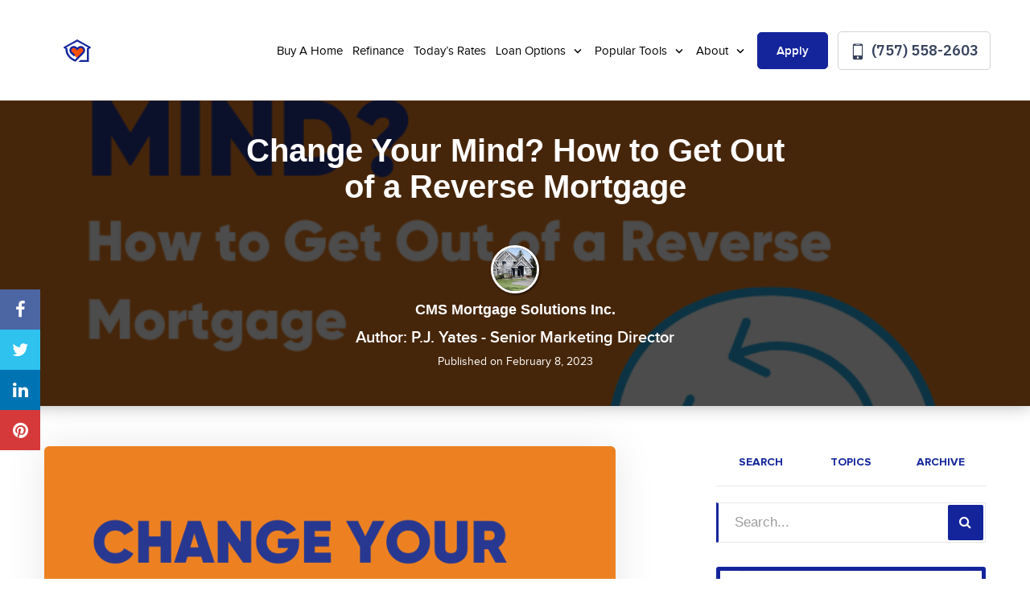

--- FILE ---
content_type: text/html; charset=UTF-8
request_url: https://cmsmortgage.com/change-mind-get-reverse-mortgage/
body_size: 35628
content:
<!DOCTYPE html>
<!--[if IE 6]><html class="ie ie6 no-js" lang="en-US" prefix="og: http://ogp.me/ns#"><![endif]-->
<!--[if IE 7]><html class="ie ie7 no-js" lang="en-US" prefix="og: http://ogp.me/ns#"><![endif]-->
<!--[if IE 8]><html class="ie ie8 no-js" lang="en-US" prefix="og: http://ogp.me/ns#"><![endif]-->
<!--[if !(IE 7) | !(IE 8) ]><!-->
<html class="no-js" lang="en-US" prefix="og: http://ogp.me/ns#">
<head>
    <!-- set the encoding of your site -->
    <meta charset="UTF-8">
    <!-- set the viewport width and initial-scale on mobile devices  -->
    <meta http-equiv="X-UA-Compatible" content="IE=edge">
    <meta name="viewport" content="width=device-width, initial-scale=1.0">
    <!-- include the stylesheet -->
        <link rel="stylesheet" media="print" onload="this.media='all'" href="https://fonts.googleapis.com/css2?family=IBM+Plex+Sans:ital,wght@0,100;0,200;0,300;0,400;0,500;0,600;0,700;1,100;1,200;1,300;1,400;1,500;1,600;1,700&display=swap">
        <link rel="icon" type="image/png" sizes="32x32" href="https://cmsmortgage.com/clients/11868/uploads/2021/06/Fav-preloader.png">
    <title>Change Your Mind? How to Get Out of Reverse Mortgages</title>

<!-- This site is optimized with the Yoast SEO plugin v3.4.2 - https://yoast.com/wordpress/plugins/seo/ -->
<meta name="description" content="If you&#039;ve changed your mind about a reverse mortgage, there are steps you can take to get out of the contract. Learn more in this article."/>
<meta name="robots" content="noodp"/>
<link rel="canonical" href="https://cmsmortgage.com/change-mind-get-reverse-mortgage/" />
<meta property="og:locale" content="en_US" />
<meta property="og:type" content="article" />
<meta property="og:title" content="Change Your Mind? How to Get Out of Reverse Mortgages" />
<meta property="og:description" content="If you&#039;ve changed your mind about a reverse mortgage, there are steps you can take to get out of the contract. Learn more in this article." />
<meta property="og:url" content="https://cmsmortgage.com/change-mind-get-reverse-mortgage/" />
<meta property="og:site_name" content="CMS Mortgage Solutions Inc." />
<meta property="article:section" content="Blog" />
<meta property="article:published_time" content="2023-02-08T23:15:24+00:00" />
<meta property="article:modified_time" content="2023-02-12T02:22:35+00:00" />
<meta property="og:updated_time" content="2023-02-12T02:22:35+00:00" />
<meta property="og:image" content="https://cmsmortgage.com/clients/11868/uploads/2023/01/Zoeys-Blog-Graphics-37.png" />
<meta property="og:image:width" content="800" />
<meta property="og:image:height" content="671" />
<meta name="twitter:card" content="summary_large_image" />
<meta name="twitter:description" content="If you&#039;ve changed your mind about a reverse mortgage, there are steps you can take to get out of the contract. Learn more in this article." />
<meta name="twitter:title" content="Change Your Mind? How to Get Out of Reverse Mortgages" />
<meta name="twitter:image" content="https://cmsmortgage.com/clients/11868/uploads/2023/01/Zoeys-Blog-Graphics-37.png" />
<!-- / Yoast SEO plugin. -->

<link rel='dns-prefetch' href='//www.google.com' />
<link rel='dns-prefetch' href='//stackpath.bootstrapcdn.com' />
<link rel='dns-prefetch' href='//s.w.org' />
<link rel="alternate" type="application/rss+xml" title="CMS Mortgage Solutions Inc. &raquo; Feed" href="https://cmsmortgage.com/feed/" />
<link rel="alternate" type="application/rss+xml" title="CMS Mortgage Solutions Inc. &raquo; Comments Feed" href="https://cmsmortgage.com/comments/feed/" />
<link rel="alternate" type="application/rss+xml" title="CMS Mortgage Solutions Inc. &raquo; Change Your Mind? How to Get Out of a Reverse Mortgage Comments Feed" href="https://cmsmortgage.com/change-mind-get-reverse-mortgage/feed/" />
		<!-- This site uses the Google Analytics by MonsterInsights plugin v8.3.2 - Using Analytics tracking - https://www.monsterinsights.com/ -->
							<script src="//www.googletagmanager.com/gtag/js?id=UA-127168300-4"  data-cfasync="false" data-wpfc-render="false" async></script>
			<script data-cfasync="false" data-wpfc-render="false">
				var mi_version = '8.3.2';
				var mi_track_user = true;
				var mi_no_track_reason = '';
				
								var disableStrs = [
															'ga-disable-UA-127168300-4',
									];

				/* Function to detect opted out users */
				function __gtagTrackerIsOptedOut() {
					for ( var index = 0; index < disableStrs.length; index++ ) {
						if ( document.cookie.indexOf( disableStrs[ index ] + '=true' ) > -1 ) {
							return true;
						}
					}

					return false;
				}

				/* Disable tracking if the opt-out cookie exists. */
				if ( __gtagTrackerIsOptedOut() ) {
					for ( var index = 0; index < disableStrs.length; index++ ) {
						window[ disableStrs[ index ] ] = true;
					}
				}

				/* Opt-out function */
				function __gtagTrackerOptout() {
					for ( var index = 0; index < disableStrs.length; index++ ) {
						document.cookie = disableStrs[ index ] + '=true; expires=Thu, 31 Dec 2099 23:59:59 UTC; path=/';
						window[ disableStrs[ index ] ] = true;
					}
				}

				if ( 'undefined' === typeof gaOptout ) {
					function gaOptout() {
						__gtagTrackerOptout();
					}
				}
								window.dataLayer = window.dataLayer || [];

				window.MonsterInsightsDualTracker = {
					helpers: {},
					trackers: {},
				};
				if ( mi_track_user ) {
					function __gtagDataLayer() {
						dataLayer.push( arguments );
					}

					function __gtagTracker( type, name, parameters ) {
						if (!parameters) {
							parameters = {};
						}

						if (parameters.send_to) {
							__gtagDataLayer.apply( null, arguments );
							return;
						}

						if ( type === 'event' ) {
							
															parameters.send_to = monsterinsights_frontend.ua;
								__gtagDataLayer( type, name, parameters );
													} else {
							__gtagDataLayer.apply( null, arguments );
						}
					}
					__gtagTracker( 'js', new Date() );
					__gtagTracker( 'set', {
						'developer_id.dZGIzZG' : true,
											} );
															__gtagTracker( 'config', 'UA-127168300-4', {"forceSSL":"true","link_attribution":"true"} );
										window.gtag = __gtagTracker;											(function () {
							/* https://developers.google.com/analytics/devguides/collection/analyticsjs/ */
							/* ga and __gaTracker compatibility shim. */
							var noopfn = function () {
								return null;
							};
							var newtracker = function () {
								return new Tracker();
							};
							var Tracker = function () {
								return null;
							};
							var p = Tracker.prototype;
							p.get = noopfn;
							p.set = noopfn;
							p.send = function (){
								var args = Array.prototype.slice.call(arguments);
								args.unshift( 'send' );
								__gaTracker.apply(null, args);
							};
							var __gaTracker = function () {
								var len = arguments.length;
								if ( len === 0 ) {
									return;
								}
								var f = arguments[len - 1];
								if ( typeof f !== 'object' || f === null || typeof f.hitCallback !== 'function' ) {
									if ( 'send' === arguments[0] ) {
										var hitConverted, hitObject = false, action;
										if ( 'event' === arguments[1] ) {
											if ( 'undefined' !== typeof arguments[3] ) {
												hitObject = {
													'eventAction': arguments[3],
													'eventCategory': arguments[2],
													'eventLabel': arguments[4],
													'value': arguments[5] ? arguments[5] : 1,
												}
											}
										}
										if ( 'pageview' === arguments[1] ) {
											if ( 'undefined' !== typeof arguments[2] ) {
												hitObject = {
													'eventAction': 'page_view',
													'page_path' : arguments[2],
												}
											}
										}
										if ( typeof arguments[2] === 'object' ) {
											hitObject = arguments[2];
										}
										if ( typeof arguments[5] === 'object' ) {
											Object.assign( hitObject, arguments[5] );
										}
										if ( 'undefined' !== typeof arguments[1].hitType ) {
											hitObject = arguments[1];
											if ( 'pageview' === hitObject.hitType ) {
												hitObject.eventAction = 'page_view';
											}
										}
										if ( hitObject ) {
											action = 'timing' === arguments[1].hitType ? 'timing_complete' : hitObject.eventAction;
											hitConverted = mapArgs( hitObject );
											__gtagTracker( 'event', action, hitConverted );
										}
									}
									return;
								}

								function mapArgs( args ) {
									var arg, hit = {};
									var gaMap = {
										'eventCategory': 'event_category',
										'eventAction': 'event_action',
										'eventLabel': 'event_label',
										'eventValue': 'event_value',
										'nonInteraction': 'non_interaction',
										'timingCategory': 'event_category',
										'timingVar': 'name',
										'timingValue': 'value',
										'timingLabel': 'event_label',
										'page' : 'page_path',
										'location' : 'page_location',
										'title' : 'page_title',
									};
									for ( arg in args ) {
																				if ( ! ( ! args.hasOwnProperty(arg) || ! gaMap.hasOwnProperty(arg) ) ) {
											hit[gaMap[arg]] = args[arg];
										} else {
											hit[arg] = args[arg];
										}
									}
									return hit;
								}

								try {
									f.hitCallback();
								} catch ( ex ) {
								}
							};
							__gaTracker.create = newtracker;
							__gaTracker.getByName = newtracker;
							__gaTracker.getAll = function () {
								return [];
							};
							__gaTracker.remove = noopfn;
							__gaTracker.loaded = true;
							window['__gaTracker'] = __gaTracker;
						})();
									} else {
										console.log( "" );
					( function () {
							function __gtagTracker() {
								return null;
							}
							window['__gtagTracker'] = __gtagTracker;
							window['gtag'] = __gtagTracker;
					} )();
									}
			</script>
				<!-- / Google Analytics by MonsterInsights -->
				<script>
			window._wpemojiSettings = {"baseUrl":"https:\/\/s.w.org\/images\/core\/emoji\/13.0.1\/72x72\/","ext":".png","svgUrl":"https:\/\/s.w.org\/images\/core\/emoji\/13.0.1\/svg\/","svgExt":".svg","source":{"concatemoji":"https:\/\/cmsmortgage.com\/wp-includes\/js\/wp-emoji-release.min.js?ver=5.6"}};
			!function(e,a,t){var r,n,o,i,p=a.createElement("canvas"),s=p.getContext&&p.getContext("2d");function c(e,t){var a=String.fromCharCode;s.clearRect(0,0,p.width,p.height),s.fillText(a.apply(this,e),0,0);var r=p.toDataURL();return s.clearRect(0,0,p.width,p.height),s.fillText(a.apply(this,t),0,0),r===p.toDataURL()}function l(e){if(!s||!s.fillText)return!1;switch(s.textBaseline="top",s.font="600 32px Arial",e){case"flag":return!c([127987,65039,8205,9895,65039],[127987,65039,8203,9895,65039])&&(!c([55356,56826,55356,56819],[55356,56826,8203,55356,56819])&&!c([55356,57332,56128,56423,56128,56418,56128,56421,56128,56430,56128,56423,56128,56447],[55356,57332,8203,56128,56423,8203,56128,56418,8203,56128,56421,8203,56128,56430,8203,56128,56423,8203,56128,56447]));case"emoji":return!c([55357,56424,8205,55356,57212],[55357,56424,8203,55356,57212])}return!1}function d(e){var t=a.createElement("script");t.src=e,t.defer=t.type="text/javascript",a.getElementsByTagName("head")[0].appendChild(t)}for(i=Array("flag","emoji"),t.supports={everything:!0,everythingExceptFlag:!0},o=0;o<i.length;o++)t.supports[i[o]]=l(i[o]),t.supports.everything=t.supports.everything&&t.supports[i[o]],"flag"!==i[o]&&(t.supports.everythingExceptFlag=t.supports.everythingExceptFlag&&t.supports[i[o]]);t.supports.everythingExceptFlag=t.supports.everythingExceptFlag&&!t.supports.flag,t.DOMReady=!1,t.readyCallback=function(){t.DOMReady=!0},t.supports.everything||(n=function(){t.readyCallback()},a.addEventListener?(a.addEventListener("DOMContentLoaded",n,!1),e.addEventListener("load",n,!1)):(e.attachEvent("onload",n),a.attachEvent("onreadystatechange",function(){"complete"===a.readyState&&t.readyCallback()})),(r=t.source||{}).concatemoji?d(r.concatemoji):r.wpemoji&&r.twemoji&&(d(r.twemoji),d(r.wpemoji)))}(window,document,window._wpemojiSettings);
		</script>
		<style>
img.wp-smiley,
img.emoji {
	display: inline !important;
	border: none !important;
	box-shadow: none !important;
	height: 1em !important;
	width: 1em !important;
	margin: 0 .07em !important;
	vertical-align: -0.1em !important;
	background: none !important;
	padding: 0 !important;
}
</style>
	<link rel='stylesheet' id='wp-block-library-css'  href='https://cmsmortgage.com/wp-includes/css/dist/block-library/style.min.css?ver=5.6' media='all' />
<link rel='stylesheet' id='fonts-css-css'  href='https://cmsmortgage.com/templates/32/themes/leadpops/core/assets/css/lp-fonts.css?ver=1.0.1.7' media='all' />
<link rel='stylesheet' id='inner-css-css'  href='https://cmsmortgage.com/templates/32/themes/leadpops/core/assets/css/global.min.css?ver=1.0.1.7' media='all' />
<link rel='stylesheet' id='animate-css'  href='https://cmsmortgage.com/templates/32/themes/leadpops/blog/assets/css/animate.css?ver=5.6' media='all' />
<link rel='stylesheet' id='blog-style-css'  href='https://cmsmortgage.com/templates/32/themes/leadpops/core/assets/css/blog.min.css?ver=5.6' media='all' />
<link rel='stylesheet' id='js_composer_front-css'  href='https://cmsmortgage.com/wp_plugins/js_composer/assets/css/js_composer.min.css?ver=6.4.1' media='all' />
<link rel='stylesheet' id='font-awsome-css'  href='https://stackpath.bootstrapcdn.com/font-awesome/4.7.0/css/font-awesome.min.css?ver=5.6' media='all' />
<link rel='stylesheet' id='vsc-animation-style-css'  href='https://cmsmortgage.com/templates/32/themes/leadpops/includes/lp-animations/css/vivaco-animations.css?ver=5.6' media='all' />
<link rel='stylesheet' id='fancybox-css'  href='https://cmsmortgage.com/templates/32/themes/leadpops/core/assets/js/fancybox3/css/core.css?ver=1.3.4' media='all' />
<script type='text/javascript' src='https://cmsmortgage.com/wp-includes/js/jquery/jquery.min.js?ver=3.5.1' id='jquery-core-js'></script>
<script type='text/javascript' src='https://cmsmortgage.com/wp-includes/js/jquery/jquery-migrate.min.js?ver=3.3.2' id='jquery-migrate-js'></script>
<script src="https://www.google.com/recaptcha/api.js?ver=5.6" defer="defer" type="text/javascript"></script>
<script type='text/javascript' id='monsterinsights-frontend-script-js-extra'>
/* <![CDATA[ */
var monsterinsights_frontend = {"js_events_tracking":"true","download_extensions":"doc,pdf,ppt,zip,xls,docx,pptx,xlsx","inbound_paths":"[{\"path\":\"\\\/go\\\/\",\"label\":\"affiliate\"},{\"path\":\"\\\/recommend\\\/\",\"label\":\"affiliate\"}]","home_url":"https:\/\/cmsmortgage.com","hash_tracking":"false","ua":"UA-127168300-4","v4_id":""};
/* ]]> */
</script>
<script type='text/javascript' src='https://cmsmortgage.com/wp_plugins/google-analytics-for-wordpress/assets/js/frontend-gtag.min.js?ver=8.3.2' id='monsterinsights-frontend-script-js'></script>
<script type='text/javascript' src='https://cmsmortgage.com/templates/32/themes/leadpops/core/assets/js/popper.js?ver=1.3.4' id='popper-js-js'></script>
<link rel="https://api.w.org/" href="https://cmsmortgage.com/wp-json/" /><link rel="alternate" type="application/json" href="https://cmsmortgage.com/wp-json/wp/v2/posts/6753" /><meta name="generator" content="WordPress 5.6" />
<link rel='shortlink' href='https://cmsmortgage.com/?p=6753' />
<link rel="alternate" type="application/json+oembed" href="https://cmsmortgage.com/wp-json/oembed/1.0/embed?url=https%3A%2F%2Fcmsmortgage.com%2Fchange-mind-get-reverse-mortgage%2F" />
<link rel="alternate" type="text/xml+oembed" href="https://cmsmortgage.com/wp-json/oembed/1.0/embed?url=https%3A%2F%2Fcmsmortgage.com%2Fchange-mind-get-reverse-mortgage%2F&#038;format=xml" />
<!-- Global site tag (gtag.js) - Google Analytics -->
<script async src="https://www.googletagmanager.com/gtag/js?id=UA-158028040-1"></script>
<script>
  window.dataLayer = window.dataLayer || [];
  function gtag(){dataLayer.push(arguments);}
  gtag('js', new Date());

  gtag('config', 'UA-158028040-1');
</script>
<script src="//embed.typeform.com/next/embed.js"></script>
            <style type="text/css">
                /*Inner Page Banner Image CSS*/
                .section_header_container{background-color: #14259b; }.section_header_container:after{background-size: cover; background-image: linear-gradient(rgba(0, 0, 0, 0.6), rgba(0, 0, 0, 0.6)), url(https://cmsmortgage.com/clients/11868/uploads/2021/05/09708513-1556030421444.jpg); background-position: 40% 48%; background-repeat: no-repeat; }                .section_header_container header h2,.section_header_container header h4{
                    color: #FFFFFF;
                }
            </style>
            <style type="text/css">


        /**
        *   Background-color: Base Color
        */
        .blogs_single .tags-links a:focus,
        .blogs_single .tags-links a:active,
        .blogs_single .tags-links a:hover,
        .blogs_single .tags-links a{
            color: #14259b;
        }
        .base_clr_bg{
            background-color: #14259b        }
        .paging.entry-navigation .pagination > a:hover,
        .paging.entry-navigation .pagination > a:active,
        .paging.entry-navigation .pagination > a:focus,
        .paging.entry-navigation .pagination > .active {
            border-color:#14259b;
            background-color: #14259b;
        }
        .paging.entry-navigation .pagination > a{
            border-color: #14259b;
            color: #14259b;
        }
        .blog-lo__info-bar, .comment-respond .comment-tooltip {
            background-color: #14259b;
        }
        .comments-count .base_clr_txt, .comment-respond .comment-reply-title .base_clr_txt {
            color: #14259b;
        }
        textarea, select, input[type="text"], input[type="url"],
        input[type="tel"],
        input[type="number"],
        input[type="color"],
        input[type="email"],
        input[type="password"],
        textarea:focus,
        input[type="text"]:focus,
        input[type="url"]:focus,
        input[type="tel"]:focus,
        input[type="number"]:focus,
        input[type="color"]:focus,
        input[type="email"]:focus,
        input[type="password"]:focus,
        textarea:hover,
        input[type="text"]:hover,
        input[type="url"]:hover,
        input[type="tel"]:hover,
        input[type="number"]:hover,
        input[type="color"]:hover,
        input[type="email"]:hover,
        input[type="password"]:hover,
        .input[type="submit"].vc_toggle_active .vc_toggle_title:hover {
            border-left-color: #14259b;
        }

        .form-submit #submit_my_comment {
            background-color: #14259b;
        }

        .form-submit #submit_my_comment:hover {
            background-color: rgba(#14259b, 0.5);
        }

        .comment-respond .tooltip.top .tooltip-arrow {
            border-top-color: #14259b;
        }
        .comment-respond .tooltip-inner {
            background-color: #14259b;
        }
        .lp-funnel-wrap iframe {
            border-color: #14259b;
        }
        .lp-blog-tab li a{
            color: #14259b;
        }
        .lp-blog-tab li.active a {
            color: #14259b;
        }
        #lp-blog-tabs.nav-tabs .nav-item.show .nav-link, #lp-blog-tabs.nav-tabs .nav-link.active{
            border: none;
            outline: none;
        }
        #lp-blog-tabs.nav-tabs .nav-item.show .nav-link, #lp-blog-tabs.nav-tabs .nav-link.active,
        .lp-blog-tab li a:hover,.lp-blog-tab li a:active,.lp-blog-tab li a:focus {
            color: #14259b;
            outline: none;
        }

        .lp-tab-content .search-btn {
            background-color: #14259b;
        }
        .fade:not(.in){
            opacity: 1;
        }
        #sidebar .search-form input[type="text"]:focus,
        #sidebar .search-form input[type="text"]{
            border-left: 3px solid #14259b;
        }
        /**
        *   color: Base Color
        */

        .single-post .tooltip-inner,
        .comment-respond .tooltip-inner {

            background-color: #14259b;
        }
        .single-post .bs-tooltip-auto[x-placement^="top"] .arrow::before,
        .single-post .bs-tooltip-top .arrow::before {
            border-top-color: #14259b;
        }
    </style>
        <style type="text/css">

        .slick-dots button:hover, .slick-dots li.slick-active button {
            background: #14259b;
        }
        .loan-info-block__front {
            background-color: #7b14e2;
        }
        @media (min-width:1025px) {
            .loan-info-block__front {
                background-color:#fff
            }
        }

        /*class-vc-section-loan-type-testimonial.php */
        .testimonial-block__name{
            color:#14259b;
        }
        .visual-area__bg {
            background-color:#14259b;
        }
        .home-loan-section__bg {
            background-color: #14259b;
        }
        .easy-tool-area__bg {
            background-color: #14259b;
        }
        .loan-info-block__back {
            background-color: #7b14e2;
        }

        .visual-images_personal li:nth-child(1) .visual-images__wrap,
        .visual-images .personal-info,
        .visual-images__wrap{
            background: #fc5000;
        }
        /*#00000000*/
        /*#000000e6*/
        .visual-images li:nth-child(2) .visual-images__wrap:before{
            linear-gradient(to bottom, #00000000 0%, #000000e6 120%);
        }
        /*#00000099*/
        .visual-images li:nth-child(2) .visual-images__wrap:after{
            background: #00000099;
        }

        .testimonial-block q:before{
            background: #fc5000;
        }
        .testimonial-block .stars li .icon {
            color:#14259b;
        }

         /*Home page && Inner Pages toggle border Menu */
        .menu-active .header .menu-drop {
            border-top: 2px solid #14259b;
        }


        /**********************************************************************************************************************************/



        .easy-tool-area__info .btn-primary{
            background-color: #7b14e2;
            border-color: #7b14e2;
        }
        .easy-tool-area__info .btn-primary:focus,
        .easy-tool-area__info .btn-primary:hover {
            background-color: transparent;
            border-color: #7b14e2;
        }
        .loan-info-block .btn-secondary{
            background-color: #ffffff;
            border-color: #ffffff;
        }
        .loan-info-block .btn-secondary:focus,.loan-info-block .btn-secondary:hover{
            background-color: transparent;
            border-color: #ffffff;
        }
        .quote-rate-area__wrap .button-purchase{
            background-color: #7b14e2;
            border-color: #7b14e2;
        }
        .quote-rate-area__wrap .button-purchase:hover, .quote-rate-area__wrap .button-purchase:focus{
            background-color: #7b14e2;
            border-color: #7b14e2;
        }
        .quote-rate-area__wrap  .button-purchase::after {
            background-color: #7b14e2;
        }
        .btn-primary:not(:disabled):not(.disabled):active,
        .select-loan-area .btn-primary,
        .select-loan-area .btn-primary:focus,
        .select-loan-area .btn-primary:active,
        .select-loan-area .btn-primary:hover {
            background-color: #7b14e2;
            border-color: #7b14e2;
        }
        .btn.btn-primary.disable {
            border-color: #dee6f1;
            background:#dee6f1
        }
        .select-loan-area__list .text:hover {
            background: #7b14e2;
            color: #fff !important;
        }
        .rate-block.hover, .rate-block:hover {
            border-color: #14259b;
        }
        .tooltip-box__wrap{
            background: #7b14e2;
        }
        .tooltip-box__wrap::before {
            border-top-color: #7b14e2;
        }
        .visual-images_personal li:nth-child(1) .visual-images__wrap,
        .visual-images .personal-info{
            background: #fc5000;
        }
        .footer::before {
            background: #444b5b;
        }
        .wpb_wrapper .wpcf7-text, .wpb_wrapper .wpcf7-textarea{
            border-left: 3px solid #14259b;
        }
        .banner-01 .overlay, .banner-02 .overlay,
        .reviews .vc_toggle_active .vc_toggle_title{
            background-color: #14259b;
        }
        .sidebar-sticky .custom-btn,
        .reviews .vc_toggle_content blockquote::before,
        .reviews .vc_toggle_content blockquote::after{
            color: #14259b !important;
        }
        .sidebar-sticky .custom-btn:hover{
            color: #fff !important;
        }
        a{
            color: #007bff;
        }
        /*Lo About page a style*/
        /* Inner page content right top heading*/
        /*Inner page li a style*/
         body.category .entry-title a,body.category .entry-title a:hover,body.category .entry-title a:focus,
         h1 b,
         h2 b,
        .lp_base_color, .lp_base_color h2,
        .list-unstyled li a:hover,.list-unstyled li a:active,
        .lp-base-anchor, .lp-base-anchor:hover,.lp-base-anchor:active,
        .footer-title a,
        .footer-title a:hover, .footer-title a:active,
         .lo-and-company-base-clr-text h2 b,
        .list-unstyled li a{
            color: #14259b;
        }

        .customlist li::marker,
        .customlist li::before{
            background-color: #14259b;
        }

        /*Gravity form start*/

        .gform_wrapper li.gfield_error input:not([type="radio"]):not([type="checkbox"]):not([type="submit"]):not([type="button"]):not([type="image"]):not([type="file"]), .gform_wrapper li.gfield_error textarea,
        .gform_wrapper .gform_fields textarea,
        .gform_wrapper .gform_fields input[type="text"]
        {
            border-left-color: #14259b !important;
        }
        .gform_wrapper .gform_footer input[type="submit"]{
            color: #FFFFFF !important;
            background-color: #14259b !important;
            border: 1px solid #14259b !important;
                    }
        /*Gravity form end*/

        /*Sticky header right lo */
        .header-right .number-wrap,
        .header-right .number-wrap a,
        .header-right .number-wrap a:hover{
            color: #14259b;
        }
        /*Click to call menu link*/
        .menu-area__number:focus, .menu-area__number:hover {
            background: #14259b;
            color: #fff;
            border: 1px solid #14259b;
        }
        .riq-contact-form-holder iframe{
            border: 5px solid #14259b;
            border-radius: 3px;
            width: 100%;
            padding-top: 10px;
        }

        /*Apply Button Menu*/
        .apply-btn{
            color: #ffffff;
            background: #14259b;
            border:1px solid #14259b;
        }
        .apply-btn:focus, .apply-btn:hover{
            color: #14259b;
            background: #ffffff;
            border:1px solid #14259b;

        }

        /* Home page && Innser Pages Header Menu */
        .menu > li:hover > a,
        .menu > li:active > a,
        .menu > li > a{
            color: #000000;
        }
        .menu > li.active,
        .menu > li.active > a,
        .menu > li > a:hover,
        .menu > li > a:active{
            color: #14259b;

        }
        .dropdown-list li a{
            color: #212121;
        }
        .dropdown-list li a:hover,
        .dropdown-list li a:active{
            color: #14259b;
        }

        /* Home page && Innser Pages Sticky Header Menu */

        .enable-sticky-header.header_fixed .menu > li:hover > a,
        .enable-sticky-header.header_fixed .menu > li:active > a,
        .enable-sticky-header.header_fixed .menu > li > a{
            color: #1d1d1d;

        }

        .enable-sticky-header.header_fixed .menu > li.active,
        .enable-sticky-header.header_fixed .menu > li.active > a,
        .enable-sticky-header.header_fixed .menu > li > a:hover,
        .enable-sticky-header.header_fixed .menu > li > a:active{
            color: #14259b;
        }

        .enable-sticky-header.header_fixed .dropdown-list li a{
            color: #212121;
        }
        .enable-sticky-header.header_fixed .dropdown-list li a:hover,
        .enable-sticky-header.header_fixed .dropdown-list li a:active{
            color: #14259b;
        }


        /**
         *  Pre loader color
         */
                    .mask__caption{
                background-image: url(https://cmsmortgage.com/clients/11868/uploads/2021/06/Fav-preloader.png) !important;
            }
                .mask .path{
            stroke:#14259b;
        }

        /* CTA Button Style*/

        .wpb_wrapper .wpcf7-submit,
        .lp_cta_button.btn {
                            color: #ffffff;
                                        background-color: #fc5000;
                                        border: 1px solid #fc5000;
                    }
        .lp_cta_button.btn::after{
                            background-color: #fc5000;
                    }
        .lp_cta_button.btn:hover,.lp_cta_button.btn:active{
                            color: #FFFFFF;
                                        background-color: #fc5000;
                                        border: 1px solid #FFFFFF;
                    }
        /**
         *  Inner Page Banner CTA
         */
        .lp-inner-banner-button.btn:focus,
        .lp-inner-banner-button.btn:active,
        .lp-inner-banner-button.btn {
                    color: #FFFFFF;
                            background-color: #fc5000;
                            border: 1px solid #fc5000;
                }
        .lp-inner-banner-button.btn::after{
                    background-color: #fc5000;
                }
        .lp-inner-banner-button.btn:hover{
                    color: #fc5000;
                            background-color: #FFFFFF;
                            border: 1px solid #FFFFFF;
                }
        .btn-primary:not(:disabled):not(.disabled):active:focus{
            box-shadow: none;
        }




    </style>

    <meta name="generator" content="Powered by WPBakery Page Builder - drag and drop page builder for WordPress."/>
<link rel="icon" href="https://cmsmortgage.com/clients/11868/uploads/2021/06/Fav-preloader.png" sizes="32x32" />
<link rel="icon" href="https://cmsmortgage.com/clients/11868/uploads/2021/06/Fav-preloader.png" sizes="192x192" />
<link rel="apple-touch-icon" href="https://cmsmortgage.com/clients/11868/uploads/2021/06/Fav-preloader.png" />
<meta name="msapplication-TileImage" content="https://cmsmortgage.com/clients/11868/uploads/2021/06/Fav-preloader.png" />
<link href="https://fonts.cdnfonts.com/css/gilroy-bold" rel="stylesheet">
    <link href="https://fonts.googleapis.com/css2?family=Lato&family=Montserrat&family=Roboto&display=swap" rel="stylesheet">
            
<script>
  !function(f,b,e,v,n,t,s)
  {if(f.fbq)return;n=f.fbq=function(){n.callMethod?
  n.callMethod.apply(n,arguments):n.queue.push(arguments)};
  if(!f._fbq)f._fbq=n;n.push=n;n.loaded=!0;n.version='2.0';
  n.queue=[];t=b.createElement(e);t.async=!0;
  t.src=v;s=b.getElementsByTagName(e)[0];
  s.parentNode.insertBefore(t,s)}(window, document,'script',
  'https://connect.facebook.net/en_US/fbevents.js');
  fbq('init', '429387944464269');
  fbq('track', 'PageView');
</script>
<noscript><img height="1" width="1" style="display:none"
  src="https://www.facebook.com/tr?id=429387944464269&ev=PageView&noscript=1"
/></noscript>

<!-- Google Tag Manager -->
<script>(function(w,d,s,l,i){w[l]=w[l]||[];w[l].push({'gtm.start':
new Date().getTime(),event:'gtm.js'});var f=d.getElementsByTagName(s)[0],
j=d.createElement(s),dl=l!='dataLayer'?'&l='+l:'';j.async=true;j.src=
'https://www.googletagmanager.com/gtm.js?id='+i+dl;f.parentNode.insertBefore(j,f);
})(window,document,'script','dataLayer','GTM-MBWMPVN');</script>
<!-- End Google Tag Manager -->


<script>
jQuery(document).ready(function(){
jQuery('.visual-area').after('<section class="customer-reivews upcoming-events"><div class="__header"><p data-uw-styling-context="true"><a href="/reviews/">Our Customers Are Family, Not&nbsp;Transactions.</a></p></div><div class="__logo-section"><div class="image-container"><div class="testimonial-block wow fadeInDown" style="visibility: visible; animation-name: fadeInDown;display: block;"><blockquote><q>"CMS is top-notch! Their customer service can\'t be beaten! Their process is seamless from start to finish and they are honest and up front with all information. I trust them completely!"</q><cite><span class="testimonial-block__image"><img src="https://cmsmortgage.com/clients/11868/uploads/2021/05/zillow.png" title="Emily" alt="Emily"></span><strong class="testimonial-block__name-holder"><span class="testimonial-block__name">Home Purchase</span><span class="testimonial-block__name">Emily S.</span><ul class="stars"><li><span class="icon ico-star"></span></li><li><span class="icon ico-star"></span></li><li><span class="icon ico-star"></span></li><li><span class="icon ico-star"></span></li><li><span class="icon ico-star"></span></li></ul></strong></cite></blockquote></div></div><div class="image-container"><div class="testimonial-block wow fadeInDown" style="visibility: visible; animation-name: fadeInDown; display: block;"><blockquote><q>"I refinanced two homes with CMS Mortgage. My rates we\'re a full point lower than the mortgage broker I previously spoke with (even though rates had actually risen), with lower closing costs."</q><cite><span class="testimonial-block__image"><img src="https://cmsmortgage.com/clients/11868/uploads/2021/05/zillow.png" title="Katherine" alt="Katherine"></span><strong class="testimonial-block__name-holder"><span class="testimonial-block__name">Refinance</span><span class="testimonial-block__name">Katherine D.</span><ul class="stars"><li><span class="icon ico-star"></span></li><li><span class="icon ico-star"></span></li><li><span class="icon ico-star"></span></li><li><span class="icon ico-star"></span></li><li><span class="icon ico-star"></span></li></ul></strong></cite></blockquote></div></div><div class="image-container"><div class="testimonial-block wow fadeInDown" style="visibility: visible; animation-name: fadeInDown; display: block;"><blockquote><q>"We recently closed on our very first home. Right from the start, this company impressed me. The entire house buying experience was quick and easy for us."</q><cite><span class="testimonial-block__image"><img src="https://cmsmortgage.com/clients/11868/uploads/2021/05/zillow.png" title="Mandy" alt="Mandy"></span><strong class="testimonial-block__name-holder"><span class="testimonial-block__name">203K Loans</span><span class="testimonial-block__name">Mandy J.</span><ul class="stars"><li><span class="icon ico-star"></span></li><li><span class="icon ico-star"></span></li><li><span class="icon ico-star"></span></li><li><span class="icon ico-star"></span></li><li><span class="icon ico-star"></span></li></ul></strong></cite></blockquote></div></div></div></section><section class="upcoming-events"><div class="__header"><p>Upcoming Events</p></div><div class="__logo-section"><div class="image-container"><a href="/buy/"><div class="upevents-purchase upevents-inner-section"><img src="/clients/11868/uploads/2021/06/shutterstock_Buyer_Education.png" alt="Purchase" title="Purchase"><p>Buyer Education</p></div></a></div><div class="image-container"><a href="/refinance/"><div class="upevents-refinance upevents-inner-section"><img src="/clients/11868/uploads/2021/06/shutterstock_Refinance.jpg" alt="Refinance" title="Refinance"><p>Refinance</p></div></a></div><div class="image-container"><a href="#"><div class="upevents-poscasts upevents-inner-section"><img src="/clients/11868/uploads/2021/06/apple_podcast_button.png" alt="Podcast" title="Podcast"><p>Subscribe to Our Weekly <br>Podcast & Enter to Win</p></div></a></div></div></section><section class="what-we-do"><div class="company-banker company-banker__bg-color"><div class="what-we-do-header"><div class="left-image-section"><div class="lo-image"><img src="/clients/11868/uploads/2021/05/Lo-headshot.jpg" alt="Corrina Carter Headshot" title="Corrina Carter"></div><div class="lo-name"><p>Corrina&nbsp;Carter, CMS&nbsp;CEO</p></div></div><div class="right-content-section"><a href="/cms-mortgage-solutions-inc/"><h2>We Provide The Personalized Mortgage Experience You&nbsp;Deserve.</h2></a><p>We make getting a mortgage easier than ever before. CMS Mortgage Solutions Inc. has an experienced team of brokers on staff with over 20 years of&nbsp;experience.</p><a href="/cms-mortgage-solutions-inc/">Learn&nbsp;More</a></div></div><div class="container container__padding"><div class="company-banker__info-blocks"><div class="row"><div class="col-md-4 col-sm-6 col-12"><div class="info-block"><div class="info-block__image"><svg xmlns="http://www.w3.org/2000/svg" width="52.563" height="54.19" viewBox="0 0 52.563 54.19" class="svg replaced-svg"><metadata><?xpacket begin="﻿" id="W5M0MpCehiHzreSzNTczkc9d"><x:xmpmeta xmlns:x="adobe:ns:meta/" x:xmptk="Adobe XMP Core 5.6-c145 79.163499, 2018/08/13-16:40:22        "><rdf:RDF xmlns:rdf="http://www.w3.org/1999/02/22-rdf-syntax-ns#"><rdf:Description rdf:about="" xmlns:xmp="http://ns.adobe.com/xap/1.0/"><xmp:CreatorTool>Adobe Photoshop CC (Macintosh)</xmp:CreatorTool></rdf:Description></rdf:RDF></x:xmpmeta><?xpacket end="w"></metadata><defs><style>.cls-1 {fill: #6854cc;fill-rule: evenodd;}</style></defs><path id="_" data-name="$" class="cls-1" d="M492.869,1188.9v-1.95H497.1v-27.42l-3.865,2.46-4-4.98,25.855-22.28,10.612,8.93v-2.87h9.232v10.47l6.862,5.75-3.532,4.85-3.263-2.38-0.125,27.41h3.194v2.03Zm6.278-2.02V1158l16.557-14.04,17.368,14.44,0.062,28.51Zm-5.045-27.72-1.532-2.13,23.258-19.28,23.351,19.36-1.542,2.06-21.8-18.19Zm34.23-14.01-0.125-2.32h4.912l0.062,6.46Zm-12.223,12.41a12.515,12.515,0,1,1-12.515,12.52A12.521,12.521,0,0,1,516.109,1157.56Zm0.007,2.4A10.12,10.12,0,1,1,506,1170.08,10.119,10.119,0,0,1,516.116,1159.96Zm4.127,11.11a3,3,0,0,0-1.062-.92,8.99,8.99,0,0,0-2.286-.74v-3.89a1.974,1.974,0,0,1,1.053.6,1.74,1.74,0,0,1,.459,1.02h2.2a3.352,3.352,0,0,0-1.107-2.36,4.4,4.4,0,0,0-2.6-.99v-1.45h-1.026v1.45a4.571,4.571,0,0,0-2.79,1.12,3.233,3.233,0,0,0-1.062,2.5,3.412,3.412,0,0,0,.432,1.73,2.894,2.894,0,0,0,1.116,1.01,8.844,8.844,0,0,0,2.3.77v3.96a1.762,1.762,0,0,1-1.656-1.76h-2.2a2.984,2.984,0,0,0,1.062,2.4,4.7,4.7,0,0,0,2.79,1.04v1.45H516.9v-1.45a4.3,4.3,0,0,0,2.808-1.23,3.4,3.4,0,0,0,1.026-2.45,3.571,3.571,0,0,0-.486-1.81h0Zm-4.374-5.6v3.67a3.332,3.332,0,0,1-1.305-.67,1.508,1.508,0,0,1-.459-1.19,1.629,1.629,0,0,1,.477-1.24,2.184,2.184,0,0,1,1.287-.57h0Zm1.026,9.41v-3.69a3.339,3.339,0,0,1,1.305.67,1.469,1.469,0,0,1,.459,1.14,1.767,1.767,0,0,1-.468,1.24,2.065,2.065,0,0,1-1.3.64h0Z" transform="translate(-489.25 -1134.72)"></path></svg></div><h2 class="info-block__title">Home Purchase Loans</h2><p class="info-block__description">Secure a home purchase loan that utilizes today\'s great mortgage rates to make your dream home&nbsp;affordable.</p></div></div><div class="col-md-4 col-sm-6 col-12"><div class="info-block"><div class="info-block__image"><svg xmlns="http://www.w3.org/2000/svg" width="53.875" height="55" viewBox="0 0 53.875 55" class="svg replaced-svg"><metadata><?xpacket begin="﻿" id="W5M0MpCehiHzreSzNTczkc9d"><x:xmpmeta xmlns:x="adobe:ns:meta/" x:xmptk="Adobe XMP Core 5.6-c145 79.163499, 2018/08/13-16:40:22        "><rdf:RDF xmlns:rdf="http://www.w3.org/1999/02/22-rdf-syntax-ns#"><rdf:Description rdf:about="" xmlns:xmp="http://ns.adobe.com/xap/1.0/"><xmp:CreatorTool>Adobe Photoshop CC (Macintosh)</xmp:CreatorTool></rdf:Description></rdf:RDF></x:xmpmeta><?xpacket end="w"></metadata><defs><style>.cls-1 {fill: #6955cd;fill-rule: evenodd;}</style></defs><path class="cls-1" d="M975.139,1164.37a1.825,1.825,0,0,1-.011-2.14l0.957-1.36a4.592,4.592,0,0,0-1.577-6.7l-1.465-.79a1.828,1.828,0,0,1-.946-1.91l0.282-1.65a4.592,4.592,0,0,0-4.326-5.35l-1.679-.05a1.823,1.823,0,0,1-1.678-1.32l-0.462-1.6a4.61,4.61,0,0,0-4.416-3.31,4.725,4.725,0,0,0-1.814.37l-1.532.66a1.867,1.867,0,0,1-2.084-.46l-1.115-1.24a4.6,4.6,0,0,0-6.883.04l-1.082,1.27a1.86,1.86,0,0,1-2.084.5l-1.543-.63a4.578,4.578,0,0,0-6.174,3.03l-0.439,1.6a1.841,1.841,0,0,1-1.656,1.34l-1.656.1a4.573,4.573,0,0,0-4.247,5.4l0.3,1.63a1.83,1.83,0,0,1-.912,1.94l-1.454.81a4.59,4.59,0,0,0-1.475,6.72l0.98,1.34a1.825,1.825,0,0,1,.011,2.14l-0.957,1.36a4.59,4.59,0,0,0,1.577,6.7l1.464,0.79a1.833,1.833,0,0,1,.946,1.92l-0.281,1.64a4.591,4.591,0,0,0,4.326,5.35l1.667,0.06a1.834,1.834,0,0,1,1.678,1.32l0.462,1.6a4.611,4.611,0,0,0,4.416,3.31,4.543,4.543,0,0,0,1.814-.37l1.532-.65a1.834,1.834,0,0,1,2.084.46l1.115,1.24a4.6,4.6,0,0,0,6.884-.06l1.081-1.27a1.86,1.86,0,0,1,2.084-.5l1.544,0.63a4.6,4.6,0,0,0,1.746.35h0a4.588,4.588,0,0,0,4.427-3.38l0.439-1.59a1.815,1.815,0,0,1,1.656-1.34l1.656-.09a4.587,4.587,0,0,0,4.247-5.41l-0.3-1.63a1.816,1.816,0,0,1,.913-1.93l1.453-.81a4.591,4.591,0,0,0,1.476-6.72Zm-0.935,4.45a1.832,1.832,0,0,1-.9,1.2l-1.454.81a4.588,4.588,0,0,0-2.287,4.84l0.3,1.64a1.807,1.807,0,0,1-.361,1.46,1.828,1.828,0,0,1-1.329.7l-1.656.09a4.586,4.586,0,0,0-4.168,3.36l-0.44,1.6a1.83,1.83,0,0,1-1.768,1.35,1.879,1.879,0,0,1-.7-0.13l-1.543-.63a4.592,4.592,0,0,0-5.216,1.22l-1.093,1.25a1.823,1.823,0,0,1-2.748.03l-1.116-1.24a4.6,4.6,0,0,0-3.424-1.53,4.5,4.5,0,0,0-1.814.37l-1.532.65a1.826,1.826,0,0,1-2.479-1.17l-0.461-1.6a4.6,4.6,0,0,0-4.214-3.31l-1.667-.07a1.756,1.756,0,0,1-1.341-.67,1.8,1.8,0,0,1-.383-1.45l0.282-1.65a4.572,4.572,0,0,0-2.366-4.8l-1.464-.79a1.769,1.769,0,0,1-.913-1.2,1.8,1.8,0,0,1,.282-1.47l0.958-1.36a4.582,4.582,0,0,0-.045-5.36l-0.981-1.34a1.782,1.782,0,0,1-.3-1.48,1.831,1.831,0,0,1,.9-1.2l1.453-.81a4.588,4.588,0,0,0,2.287-4.84l-0.293-1.61a1.807,1.807,0,0,1,.36-1.47,1.863,1.863,0,0,1,1.329-.7l1.657-.1a4.588,4.588,0,0,0,4.168-3.36l0.439-1.61a1.842,1.842,0,0,1,1.769-1.35,1.874,1.874,0,0,1,.7.13l1.543,0.63a4.579,4.579,0,0,0,5.216-1.23l1.093-1.25a1.834,1.834,0,0,1,2.749-.02l1.115,1.24a4.6,4.6,0,0,0,3.425,1.53,4.5,4.5,0,0,0,1.813-.37l1.532-.65a1.826,1.826,0,0,1,2.479,1.17l0.462,1.6a4.6,4.6,0,0,0,4.213,3.31l1.667,0.06a1.835,1.835,0,0,1,1.724,2.13l-0.271,1.65a4.574,4.574,0,0,0,2.366,4.8l1.465,0.79a1.836,1.836,0,0,1,.642,2.67l-0.958,1.36a4.581,4.581,0,0,0,.045,5.36l0.98,1.34A1.985,1.985,0,0,1,974.2,1168.82Zm-24.164-22.3a16.97,16.97,0,1,0,16.977,16.97A16.99,16.99,0,0,0,950.04,1146.52Zm0,31.18a14.21,14.21,0,1,1,14.216-14.21A14.226,14.226,0,0,1,950.04,1177.7Zm1.306-15.61h-2.613a1.7,1.7,0,0,1,0-3.37h4.607a1.385,1.385,0,1,0,0-2.77h-1.926v-1.56a1.386,1.386,0,0,0-2.771,0v1.56a4.452,4.452,0,0,0,.079,8.89h2.613a1.7,1.7,0,0,1,0,3.38h-4.7a1.385,1.385,0,1,0,0,2.77h2v1.59a1.386,1.386,0,0,0,2.771,0v-1.59A4.457,4.457,0,0,0,951.346,1162.09Z" transform="translate(-923.094 -1136)"></path></svg></div><h2 class="info-block__title">Refinance Rates</h2><p class="info-block__description">Lock in great terms with current interest rates to ensure your home remains affordable—or build more equity with an&nbsp;update!</p></div></div><div class="col-md-4 col-sm-6 col-12"><div class="info-block"><div class="info-block__image"><svg xmlns="http://www.w3.org/2000/svg" xmlns:xlink="http://www.w3.org/1999/xlink" width="47px" height="54px" class="svg replaced-svg"><path fill-rule="evenodd" fill="rgb(255, 255, 255)" d="M5.968,54.010 L5.968,49.924 L8.209,49.924 L8.376,51.926 L43.898,51.926 L43.898,8.426 L41.633,8.093 L41.633,6.016 L46.142,6.016 L46.142,54.010 L5.968,54.010 ZM-0.008,0.930 L39.987,0.930 L39.987,48.085 L-0.008,48.085 L-0.008,0.930 ZM2.064,46.009 C4.246,46.009 35.737,46.009 37.918,46.009 C37.918,43.789 37.918,5.227 37.918,3.006 C35.737,3.006 4.249,3.006 2.064,3.006 C2.064,5.224 2.064,43.787 2.064,46.009 ZM32.261,34.022 C30.602,34.022 29.257,32.675 29.257,31.012 C29.257,30.970 29.268,30.930 29.269,30.887 C28.020,30.157 26.570,29.309 25.448,28.654 C24.929,29.084 24.273,29.353 23.546,29.353 C23.335,29.353 23.129,29.330 22.930,29.288 C21.665,31.189 19.589,34.309 17.959,36.758 C18.159,37.161 18.281,37.609 18.281,38.090 C18.281,39.752 16.936,41.100 15.277,41.100 C13.618,41.100 12.273,39.752 12.273,38.090 C12.273,37.948 12.295,37.813 12.314,37.676 L8.934,34.905 C8.533,35.103 8.089,35.225 7.613,35.225 C5.950,35.225 4.606,33.877 4.606,32.219 C4.606,30.555 5.950,29.211 7.613,29.211 C9.266,29.209 10.618,30.555 10.618,32.219 C10.618,32.513 10.562,32.791 10.484,33.059 C11.510,33.900 12.654,34.838 13.588,35.603 C14.069,35.275 14.650,35.082 15.277,35.082 C15.565,35.082 15.839,35.136 16.103,35.211 C17.384,33.283 19.418,30.226 20.979,27.878 C20.712,27.428 20.549,26.908 20.549,26.347 C20.549,24.687 21.890,23.341 23.546,23.341 C25.203,23.341 26.547,24.687 26.547,26.347 C26.547,26.399 26.534,26.449 26.531,26.500 L30.332,28.723 C30.855,28.280 31.523,28.002 32.261,28.002 C33.921,28.002 35.264,29.350 35.264,31.012 C35.264,32.675 33.921,34.022 32.261,34.022 ZM6.593,16.825 L33.934,16.825 L33.934,19.017 L6.593,19.017 L6.593,16.825 ZM6.593,9.030 L33.934,9.030 L33.934,11.058 L6.593,11.058 L6.593,9.030 Z"></path></svg></div><h2 class="info-block__title">Rate Comparisons</h2><p class="info-block__description">Don\'t just take the first offer. Shop around. Use our rate comparisons to find the best possible plan for your home ownership&nbsp;strategy.</p></div></div><div class="col-md-4 col-sm-6 col-12"><div class="info-block"><div class="info-block__image"><svg xmlns="http://www.w3.org/2000/svg" width="53" height="53" viewBox="0 0 53 53" class="svg replaced-svg"><metadata><?xpacket begin="﻿" id="W5M0MpCehiHzreSzNTczkc9d"><x:xmpmeta xmlns:x="adobe:ns:meta/" x:xmptk="Adobe XMP Core 5.6-c145 79.163499, 2018/08/13-16:40:22        "><rdf:RDF xmlns:rdf="http://www.w3.org/1999/02/22-rdf-syntax-ns#"><rdf:Description rdf:about="" xmlns:xmp="http://ns.adobe.com/xap/1.0/"><xmp:CreatorTool>Adobe Photoshop CC (Macintosh)</xmp:CreatorTool></rdf:Description></rdf:RDF></x:xmpmeta><?xpacket end="w"></metadata><defs><style>.cls-1 {fill: #6955cd;fill-rule: evenodd;}</style></defs><path id="Forma_1" data-name="Forma 1" class="cls-1" d="M506.48,1363.03a1.035,1.035,0,1,0,1.035,1.04A1.041,1.041,0,0,0,506.48,1363.03Zm6.208,8.28a1.035,1.035,0,1,1,0-2.07,1.675,1.675,0,0,1,1.118.54,1.032,1.032,0,1,0,1.439-1.48,4.04,4.04,0,0,0-1.523-.96v-1.2a1.035,1.035,0,1,0-2.069,0v1.21a3.1,3.1,0,0,0,1.035,6.03,1.035,1.035,0,0,1,0,2.07,1.885,1.885,0,0,1-1.344-.78,1.034,1.034,0,1,0-1.584,1.33,4.352,4.352,0,0,0,1.893,1.35v1.2a1.035,1.035,0,1,0,2.069,0v-1.21A3.1,3.1,0,0,0,512.688,1371.31Zm22.347,0.62a4.146,4.146,0,0,0-4.139,4.14v7.37a4.168,4.168,0,0,0-3.96,1.08L520,1391.46a5.153,5.153,0,0,0-1.516,3.66v6.09h-1.034a1.034,1.034,0,0,0-1.035,1.04v6.51a1.04,1.04,0,0,0,1.035,1.04h14.484a1.04,1.04,0,0,0,1.034-1.04v-6.51a1.033,1.033,0,0,0-1.034-1.04H530.9v-0.49a1.037,1.037,0,0,1,.3-0.73l6.457-6.46a5.115,5.115,0,0,0,1.516-3.66v-13.8A4.146,4.146,0,0,0,535.035,1371.93Zm-4.139,35.8H518.481v-4.45H530.9v4.45Zm6.208-17.86a3.1,3.1,0,0,1-.91,2.2l-6.458,6.46a3.13,3.13,0,0,0-.909,2.19v0.49H520.55v-6.09a3.058,3.058,0,0,1,.91-2.19l6.939-6.94a2.064,2.064,0,0,1,2.84-.08c0.006,0,.012.01,0.018,0.01,0.023,0.02.045,0.05,0.068,0.07a2.061,2.061,0,0,1,0,2.92l-5.14,5.14a1.037,1.037,0,0,0,1.463,1.47l5.14-5.14a4.132,4.132,0,0,0,.178-5.66v-8.65a2.07,2.07,0,1,1,4.139,0v13.8Zm-29.176,11.34h-1.034v-6.09a5.153,5.153,0,0,0-1.516-3.66l-6.939-6.94a4.168,4.168,0,0,0-3.96-1.08v-7.37a4.139,4.139,0,1,0-8.277,0v13.8a5.115,5.115,0,0,0,1.516,3.66l6.457,6.46a1.037,1.037,0,0,1,.3.73v0.49h-1.035a1.033,1.033,0,0,0-1.034,1.04v6.51a1.04,1.04,0,0,0,1.034,1.04h14.484a1.04,1.04,0,0,0,1.035-1.04v-6.51A1.034,1.034,0,0,0,507.928,1401.21Zm-18.747-9.14a3.1,3.1,0,0,1-.91-2.2v-13.8a2.07,2.07,0,1,1,4.139,0v8.65a4.133,4.133,0,0,0,.177,5.66l5.173,5.17a1.043,1.043,0,0,0,1.464,0,1.031,1.031,0,0,0,0-1.46l-5.174-5.18a2.062,2.062,0,0,1,0-2.92c0.023-.02.045-0.05,0.068-0.07l0.018-.01a2.064,2.064,0,0,1,2.84.08l6.94,6.94a3.061,3.061,0,0,1,.909,2.19v6.09h-8.277v-0.49a3.13,3.13,0,0,0-.909-2.19Zm17.713,15.66H494.479v-4.45h12.415v4.45Zm5.794-50.9a15.515,15.515,0,1,0,15.518,15.52A15.535,15.535,0,0,0,512.688,1356.83Zm0,28.97a13.45,13.45,0,1,1,13.449-13.45A13.469,13.469,0,0,1,512.688,1385.8Zm7.144-22.31a11.418,11.418,0,0,0-9.666-2.25,1.033,1.033,0,1,0,.437,2.02,9.4,9.4,0,0,1,7.929,1.84,9.308,9.308,0,1,1-14.055,2.85,1.035,1.035,0,0,0-1.823-.98A11.383,11.383,0,1,0,519.832,1363.49Z" transform="translate(-486.188 -1356.81)"></path></svg></div><h2 class="info-block__title">Fast Funding</h2><p class="info-block__description">Seize opportunity as soon as you can with our fast funding options, giving you the freedom to cure that house&nbsp;fever.</p></div></div><div class="col-md-4 col-sm-6 col-12"><div class="info-block"><div class="info-block__image"><svg xmlns="http://www.w3.org/2000/svg" width="52.5" height="52.35" viewBox="0 0 52.5 52.35" class="svg replaced-svg"><metadata><?xpacket begin="﻿" id="W5M0MpCehiHzreSzNTczkc9d"><x:xmpmeta xmlns:x="adobe:ns:meta/" x:xmptk="Adobe XMP Core 5.6-c145 79.163499, 2018/08/13-16:40:22        "><rdf:RDF xmlns:rdf="http://www.w3.org/1999/02/22-rdf-syntax-ns#"><rdf:Description rdf:about="" xmlns:xmp="http://ns.adobe.com/xap/1.0/"><xmp:CreatorTool>Adobe Photoshop CC (Macintosh)</xmp:CreatorTool></rdf:Description></rdf:RDF></x:xmpmeta><?xpacket end="w"></metadata><defs><style>.cls-1 {fill: #6955cd;fill-rule: evenodd;}</style></defs><path id="Forma_1" data-name="Forma 1" class="cls-1" d="M932.541,1382.19a5.405,5.405,0,1,0,5.409,5.4A5.409,5.409,0,0,0,932.541,1382.19Zm0,8.51a3.11,3.11,0,1,1,3.113-3.11A3.111,3.111,0,0,1,932.54,1390.7Zm14.633-6.74H953.4v2.11h-6.225v-2.11Zm9.338,0h6.225v2.11h-6.225v-2.11Zm-9.338,5.93H953.4v2.12h-6.225v-2.12Zm9.338,0h6.225v2.12h-6.225v-2.12Zm-9.338-17.94H953.4v1.97h-6.225v-1.97Zm9.338,0h6.225v1.97h-6.225v-1.97Zm-9.338,6.08H953.4v1.96h-6.225v-1.96Zm9.338,0h6.225v1.96h-6.225v-1.96Zm9.61-14.12v-2.83H943.436v2.85h-6.329v11.53a12.972,12.972,0,0,0-17.538,12.13c0,2.93,1.934,7.73,5.913,14.67,2.85,4.98,5.742,9.24,5.771,9.28l1.287,1.89,1.287-1.89c0.023-.03,1.9-2.8,4.122-6.48h34.112v-41.13h0ZM932.4,1409.6c-3.65-5.03-10.608-17.8-10.608-22.01,0-5.43,5.315-10.78,10.751-10.78s10.787,5.35,10.787,10.78C943.327,1391.8,936,1404.05,932.4,1409.6Zm37.48-6.72H956.082v-6.78h-2.255v6.93H939.274c3.859-6.78,6.237-12.55,6.237-15.44a12.308,12.308,0,0,0-6.506-10.43l0.286-10.91h6.686v-3.13H963.9v2.89l5.975,0.16v36.71Z" transform="translate(-919.563 -1361.09)"></path></svg></div><h2 class="info-block__title">Evaluate Your Property</h2><p class="info-block__description">Know where you stand. With a property evaluation in hand, you\'ll have better access to your options so you can see the next&nbsp;move.</p></div></div><div class="col-md-4 col-sm-6 col-12"><div class="info-block"><div class="info-block__image info-block__image_margin-top"><svg xmlns="http://www.w3.org/2000/svg" width="43.44" height="60" viewBox="0 0 43.44 60" class="svg replaced-svg"><metadata><?xpacket begin="﻿" id="W5M0MpCehiHzreSzNTczkc9d"><x:xmpmeta xmlns:x="adobe:ns:meta/" x:xmptk="Adobe XMP Core 5.6-c145 79.163499, 2018/08/13-16:40:22        "><rdf:RDF xmlns:rdf="http://www.w3.org/1999/02/22-rdf-syntax-ns#"><rdf:Description rdf:about="" xmlns:xmp="http://ns.adobe.com/xap/1.0/"><xmp:CreatorTool>Adobe Photoshop CC (Macintosh)</xmp:CreatorTool></rdf:Description></rdf:RDF></x:xmpmeta><?xpacket end="w"></metadata><defs><style>.cls-1 {fill: #6955cd;fill-rule: evenodd;}</style></defs><path id="Forma_1" data-name="Forma 1" class="cls-1" d="M1395.54,1387.21l-8.52-10.16a3.856,3.856,0,0,0-.53-7.17l2.1-10.49c-2.38.95-5.54,2.83-8.8,0.41a8.14,8.14,0,0,0-8.5-.67l-2.54,1.3,1.88,9.46a3.863,3.863,0,0,0-.53,7.18l-8.52,10.14a18.21,18.21,0,0,0-3.08,19.84,18.524,18.524,0,0,0,17.11,11.15h5.91a18.524,18.524,0,0,0,17.11-11.15A18.231,18.231,0,0,0,1395.54,1387.21Zm-23.37-26.35a6.194,6.194,0,0,1,6.48.51,8.191,8.191,0,0,0,7.34,1.14l-1.44,7.18h-11.98l-1.64-8.21Zm-2.33,12.71a1.933,1.933,0,0,1,1.94-1.93h13.57a1.935,1.935,0,1,1,0,3.87h-13.57A1.942,1.942,0,0,1,1369.84,1373.57Zm27.01,32.69a16.6,16.6,0,0,1-15.34,10h-5.91a16.65,16.65,0,0,1-15.35-10,16.349,16.349,0,0,1,2.75-17.76l9.3-11.05h12.51l9.28,11.05A16.279,16.279,0,0,1,1396.85,1406.26Zm-18.29-20.07a12.62,12.62,0,1,0,12.61,12.62A12.624,12.624,0,0,0,1378.56,1386.19Zm0,23.28a10.67,10.67,0,1,1,10.66-10.67A10.672,10.672,0,0,1,1378.56,1409.47Zm0.75-11.59V1394a8.572,8.572,0,0,1,2.18.39c1.02,0.37,1.06.04,1.35-.17a1.056,1.056,0,0,0-.43-1.7,9.916,9.916,0,0,0-3.1-.62v-1.14a0.71,0.71,0,0,0-.2-0.51,0.718,0.718,0,0,0-1,.01,0.739,0.739,0,0,0-.19.5v1.17c-1.55.1-4.33,0.99-4.33,4.11,0,2.73,3.04,3.44,4.33,3.78v3.71a8.042,8.042,0,0,1-2.75-.59,1.049,1.049,0,0,0-1.69.92,0.986,0.986,0,0,0,.68.9,11.694,11.694,0,0,0,3.76.9v1.16a0.627,0.627,0,0,0,.69.69,0.673,0.673,0,0,0,.7-0.69v-1.16c1.51-.09,4.33-1.09,4.33-3.86C1383.64,1398.96,1381.01,1398.25,1379.31,1397.88Zm-1.39-.35c-0.23-.05-2.11-0.44-2.11-1.7,0-1.31,1.52-1.67,2.11-1.75v3.45Zm3.51,4.24c0,0.27,0,1.53-2.12,1.75v-3.32C1381.61,1400.82,1381.43,1401.52,1381.43,1401.77Zm-3.84-20.43h1.94v1.93h-1.94v-1.93Zm3.88,0h1.94v1.93h-1.94v-1.93Zm-7.76,0h1.94v1.93h-1.94v-1.93Z" transform="translate(-1356.84 -1358.22)"></path></svg></div><h2 class="info-block__title">Cash-Out Refinance</h2><p class="info-block__description">Take advantage Of your home\'s equity with a cash-out refinance. It\'s your cash — spend it how you see&nbsp;fit.</p></div></div></div></div><div class="text-center"><div class="row"><div class="col-sm-12"><a class="company-broker__cta_button lp_fancybox_iframe lp_fancybox_iframe_link" title="Refinance Rates" href="#" data-fancybox-iframe="1" data-type="iframe" data-src="https://cmsmortgage.com/funnels/dsmith-rates-site-7335.itclix.com">Get a FREE Personalized Rate Quote&nbsp;Now!</a></div></div></div></div></div></section><section class="money-matter"><div class="approval-process"><div class="container container__padding"><div class="approval-process__cta"><div class="cta"><h2 class="cta__title cta__title_color_black">Your time &amp; money matter. Let\'s not waste&nbsp;either.</h2><p class="cta__description cta__description_dark-color">From fast, custom digital quotes to a completely streamlined online loan application and&nbsp;approval <br class="approval-process__break">process, you can get your money and do what you want with it — usually in less than 30&nbsp;days.</p></div></div><div class="approval-process__rate_quote"><div class="row"><div class="col-md-4 col-sm-4 col-xs-12 mb-md-0 mb-4"><div class="quote-block"><div class="quote-block__image"><img title="Rate Comparisons" src="/clients/11868/uploads/2021/06/Rates-white.png" alt="Rate Comparisons"></div><h2 class="quote-block__caption">Rate Comparisons</h2><p class="quote-block__description">You do better when you get to shop around. Browse the rate comparisons to see which individual mortgage terms make the most sense for you and your next purchasing&nbsp;decision.</p><a data-fancybox-iframe="1" data-type="iframe" data-src="https://cmsmortgage.com/funnels/dsmith-rates-site-7335.itclix.com" title="Get Started Now" class="btn btn-primary lp_fancybox_iframe">Get Started Now</a></div></div><div class="col-md-4 col-sm-4 col-xs-12 mb-md-0 mb-4"><div class="quote-block"><div class="quote-block__image"><img title="Refinance Rates" src="/clients/11868/uploads/2021/06/Refinace-White.png" alt="Refinance Rates"></div><h2 class="quote-block__caption">Refinance Rates</h2><p class="quote-block__description">With the best refinancing terms, you can change your monthly budget and create extra financial wiggle room at the end of every month, or receive extra cash for home&nbsp;updates.</p><a data-fancybox-iframe="1" data-type="iframe" data-src="https://cmsmortgage.com/funnels/dsmith-refinance-site-7335.itclix.com" title="Get Started Now" class="btn btn-primary lp_fancybox_iframe">Get Started Now</a></div></div><div class="col-md-4 col-sm-4 col-xs-12 mb-md-0 mb-4"><div class="quote-block"><div class="quote-block__image"><img title="Home Purchase Loans" src="/clients/11868/uploads/2021/06/Purchase-White.png" alt="Home Purchase Loans"></div><h2 class="quote-block__caption">Home Purchase Loans</h2><p class="quote-block__description">Secure a home purchase loan to make your dream of homeownership a reality, securing favorable terms and finding the best possible rates for your monthly&nbsp;budget!</p><a data-fancybox-iframe="1" data-type="iframe" data-src="https://cmsmortgage.com/funnels/dsmith-pre-approval-letter-site-7335.itclix.com" title="Get Started Now" class="btn btn-primary lp_fancybox_iframe">Get Started Now</a></div></div></div></div></div></div></section><section class="homepage-blog-section" data-uw-styling-context="true"><div class="approval-process" data-uw-styling-context="true"><div class="container container__padding" data-uw-styling-context="true"><div class="approval-process__cta" data-uw-styling-context="true"><div class="cta" data-uw-styling-context="true"><h2 class="cta__title cta__title_color_black" data-uw-styling-context="true">Featured Home Buyer Resources</h2></div></div><div class="approval-process__rate_quote" data-uw-styling-context="true"><div class="row" data-uw-styling-context="true"><div class="col-md-4 col-sm-4 col-xs-12 mb-md-0 mb-4" data-uw-styling-context="true"><div class="quote-block supercalc-bg" data-uw-styling-context="true"><div class="left-image" data-uw-styling-context="true"><img src="/clients/11868/uploads/2022/04/blog-1-2.jpg" alt="MARCH MADNESS" title="MARCH MADNESS" data-uw-styling-context="true"></div><div class="right-content" data-uw-styling-context="true"><h2 class="quote-block__caption" data-uw-styling-context="true">CMS<br>RAMPS UP MORTGAGE <span>MARCH MADNESS</span></h2><p class="quote-block__description" data-uw-styling-context="true">With Optimism &amp; Opportunity With Final Four Resources</p><a href="/cms-ramps-mortgage-march-madness-optimism-opportunity-final-four-resources/" title="Learn More" class="btn btn-primary lp_fancybox_iframe" data-uw-styling-context="true">Learn More</a></div></div></div><div class="col-md-4 col-sm-4 col-xs-12 mb-md-0 mb-4" data-uw-styling-context="true"><div class="quote-block supercalc-bg" data-uw-styling-context="true" style="/* justify-content: space-between; */"><div class="left-image" data-uw-styling-context="true"><img src="/clients/11868/uploads/2022/04/blog-2-4.jpg" alt="WIN BIG?" title="WIN BIG?" data-uw-styling-context="true"></div><div class="right-content" data-uw-styling-context="true"><h2 class="quote-block__caption" data-uw-styling-context="true">WANT TO<br data-uw-styling-context="true"><span>WIN&nbsp;BIG?</span></h2><p class="quote-block__description" data-uw-styling-context="true">Enter our monthly giveaways and win prizes from gift cards, to bikes!</p><a href="/cms-mortgage-giveaways/" title="Learn More" class="btn btn-primary lp_fancybox_iframe" data-uw-styling-context="true">Learn More</a></div></div></div><div class="col-md-4 col-sm-4 col-xs-12 mb-md-0 mb-4" data-uw-styling-context="true"><div class="quote-block supercalc-bg" data-uw-styling-context="true"><div class="left-image" data-uw-styling-context="true"><img src="/clients/11868/uploads/2022/04/blog-3-1.jpg" alt="A to Z Buyer Check Lists" title="A to Z Buyer Check Lists" data-uw-styling-context="true"></div><div class="right-content" data-uw-styling-context="true"><h2 class="quote-block__caption" data-uw-styling-context="true"><span>A TO Z</span><br data-uw-styling-context="true">BUYER CHECK-LISTS!</h2><p class="quote-block__description" data-uw-styling-context="true"></p><a title="Download Now" class="btn btn-primary lp_fancybox_iframe" data-uw-styling-context="true" href="/downloads/">Download Now</a></div></div></div></div></div><div class="subscribe-banner" data-uw-styling-context="true"><p data-uw-styling-context="true"><a href="/contact/" data-uw-styling-context="true"><img src="/clients/11868/uploads/2021/06/banner-image-white.png" alt="Banner Image" data-uw-styling-context="true">Subscribe to Our Newsletter&nbsp;&amp;&nbsp;Enter to Win Monthly Giveaways&nbsp;&amp;&nbsp;Discounts</a></p></div></div></div></section><section class="sign-up"></div><div class="container container__padding"><div class="inner-sign-up"><div class="description"><h3><span class="learn-win">Learn & Win:</span> Tips & Giveways Sign-Up.</h3></div><div class="right-form"><input type="text" class="email" name="email" placeholder="Enter Your Email Address"><input type="submit" class="submit" name="submit" value="SIGNUP"></div></div></div></section>');

jQuery('footer.footer .container').prepend('<div class="footer__cta custom-footer"><div class="cta wow fadeInDown" style="visibility: visible; animation-name: fadeInDown;"><h1 class="cta__title">Get a Rate Quote in Just 30&nbsp;Seconds!</h1><p class="cta__description">Mortgage rates change daily and vary depending on your&nbsp;unique<br> situation. Get your FREE customized quote&nbsp;here!</p><a data-fancybox-iframe="1" class="lp-btn-responsive cta__button lp_cta_button  lp_fancybox_iframe" data-type="iframe" title="Get My Custom Rate Quote Rate Now!" data-src="/funnels/dsmith-rates-site-7335.itclix.com" href="#"><span style="font-size: 16px;" class="font-size-adapted">Get My Custom Rate Quote Rate&nbsp;Now!</span></a></div></div>');

jQuery(".sign-up .right-form").html(jQuery("#gform_wrapper_4").detach());
jQuery(".sign-up .right-form").append(jQuery("#gform_confirmation_wrapper_4").detach());
});
</script><meta property="og:image" content="https://cmsmortgage.com/clients/11868/uploads/2021/06/CMS-Facebook.jpg"><meta name="twitter:image" content="https://cmsmortgage.com/clients/11868/uploads/2021/06/CMS-Twitter.jpg" /><noscript><style> .wpb_animate_when_almost_visible { opacity: 1; }</style></noscript>
</head>
<body data-rsssl=1 class="post-template-default single single-post postid-6753 single-format-standard change-mind-get-reverse-mortgage wpb-js-composer js-comp-ver-6.4.1 vc_responsive">
<div id="mask" class="mask">
    <div class="mask__showbox">
        <div class="mask__loader">
            <div class="mask__caption"></div>
            <svg class="circular" viewBox="25 25 50 50">
                <circle class="path" cx="50" cy="50" r="20" fill="none" stroke-width="2" stroke-miterlimit="20"></circle>
            </svg>
        </div>
    </div>
</div>
<!-- main container of all the page elements -->
<div id="wrapper">
    <!-- header of the page -->
    <header class="header  header__inner enable-sticky-header lp-header-company">
        <div class="header__holder">
            <div class="header__wrap">
                <div class="logo company_logo">
                    <a href="https://cmsmortgage.com">
                        <img src="https://cmsmortgage.com/clients/11868/uploads/2021/06/Fav-preloader.png" alt="CMS Mortgage Solutions Inc." title="CMS Mortgage Solutions Inc." class="logo__image skip_lazy_load">
                    </a>
                </div>
                <div class="menu-area">
                <div class="menu-drop">
                    <div class="menu-drop__wrap">
                        <div class="menu-drop__area">
                            <ul id="menu-header-menu" class="menu"><li id="menu-item-4791" class="menu-item menu-item-type-post_type menu-item-object-page menu-item-4791" ><a title="Buy A Home" href="https://cmsmortgage.com/homebuy/" class="">Buy A Home</a></li>
<li id="menu-item-265" class="menu-item menu-item-type-post_type menu-item-object-page menu-item-265" ><a title="Refinance" href="https://cmsmortgage.com/refinance-2/" class="">Refinance</a></li>
<li id="menu-item-52" class="lp_menu_fancybox menu-item menu-item-type-custom menu-item-object-custom menu-item-52" ><a title="Today&#039;s Rates" target="_blank" href="" data-fancybox-iframe="1" data-type="iframe" data-src="https://cmsmortgage.com/funnels/dsmith-rates-site-7335.itclix.com" class="">Today&#8217;s Rates</a></li>
<li id="menu-item-53" class="menu-item menu-item-type-custom menu-item-object-custom menu-item-has-children menu-item-53 dropdown-open" ><a title="Loan Options" href="#" class="">Loan Options </a>
<div class="menu-dropdown"><div class="menu-dropdown__wrap"><ul role="menu" class="dropdown-list">
	<li id="menu-item-214" class="menu-item menu-item-type-post_type menu-item-object-page menu-item-214" ><a title="30 Year Fixed Mortgage" href="https://cmsmortgage.com/30-year-fixed-rate-mortgage/" class="">30 Year Fixed Mortgage</a></li>
	<li id="menu-item-213" class="menu-item menu-item-type-post_type menu-item-object-page menu-item-213" ><a title="15 Year Fixed Mortgage" href="https://cmsmortgage.com/15-year-fixed-rate-mortgage/" class="">15 Year Fixed Mortgage</a></li>
	<li id="menu-item-447" class="menu-item menu-item-type-post_type menu-item-object-page menu-item-447" ><a title="Adjustable Rate Mortgage" href="https://cmsmortgage.com/adjustable-rate-mortgage/" class="">Adjustable Rate Mortgage</a></li>
	<li id="menu-item-217" class="menu-item menu-item-type-post_type menu-item-object-page menu-item-217" ><a title="FHA Loans" href="https://cmsmortgage.com/fha-loans/" class="">FHA Loans</a></li>
	<li id="menu-item-222" class="menu-item menu-item-type-post_type menu-item-object-page menu-item-222" ><a title="VA Loans" href="https://cmsmortgage.com/va-loans/" class="">VA Loans</a></li>
	<li id="menu-item-219" class="menu-item menu-item-type-post_type menu-item-object-page menu-item-219" ><a title="Jumbo Loans" href="https://cmsmortgage.com/jumbo-loans/" class="">Jumbo Loans</a></li>
	<li id="menu-item-216" class="menu-item menu-item-type-post_type menu-item-object-page menu-item-216" ><a title="203K Loans" href="https://cmsmortgage.com/203k-loans/" class="">203K Loans</a></li>
	<li id="menu-item-221" class="menu-item menu-item-type-post_type menu-item-object-page menu-item-221" ><a title="USDA Loans" href="https://cmsmortgage.com/usda-loans/" class="">USDA Loans</a></li>
	<li id="menu-item-3500" class="menu-item menu-item-type-post_type menu-item-object-page menu-item-3500" ><a title="Reverse Mortgage" href="https://cmsmortgage.com/reverse-mortgage/" class="">Reverse Mortgage</a></li>
</ul>
</li>
<li id="menu-item-54" class="menu-item menu-item-type-custom menu-item-object-custom menu-item-has-children menu-item-54 dropdown-open" ><a title="Popular Tools" href="#" class="">Popular Tools </a>
<div class="menu-dropdown"><div class="menu-dropdown__wrap"><ul role="menu" class="dropdown-list">
	<li id="menu-item-3505" class="menu-item menu-item-type-post_type menu-item-object-page menu-item-3505" ><a title="Home Values" href="https://cmsmortgage.com/home-values/" class="">Home Values</a></li>
	<li id="menu-item-223" class="lp_menu_fancybox menu-item menu-item-type-custom menu-item-object-custom menu-item-223" ><a title="Pre-Approval Letter" target="_blank" href="" data-fancybox-iframe="1" data-type="iframe" data-src="https://cmsmortgage.com/funnels/dsmith-pre-approval-letter-site-7335.itclix.com" class="">Pre-Approval Letter</a></li>
	<li id="menu-item-224" class="lp_menu_fancybox menu-item menu-item-type-custom menu-item-object-custom menu-item-224" ><a title="Refinance Analysis" target="_blank" href="" data-fancybox-iframe="1" data-type="iframe" data-src="https://cmsmortgage.com/funnels/dsmith-refi-analysis-site-7335.itclix.com" class="">Refinance Analysis</a></li>
	<li id="menu-item-225" class="menu-item menu-item-type-post_type menu-item-object-page menu-item-225" ><a title="Mortgage Calculator" href="https://cmsmortgage.com/mortgage-calculator/" class="">Mortgage Calculator</a></li>
	<li id="menu-item-3501" class="lp_menu_fancybox menu-item menu-item-type-custom menu-item-object-custom menu-item-3501" ><a title="Search Homes for Sale" target="_blank" href="" data-fancybox-iframe="1" data-type="iframe" data-src="https://cmsmortgage.com/funnels/dsmith-find-a-home-site-7335.itclix.com" class="">Search Homes for Sale</a></li>
	<li id="menu-item-3502" class="lp_menu_fancybox menu-item menu-item-type-custom menu-item-object-custom menu-item-3502" ><a title="Home Insurance Quote" target="_blank" href="" data-fancybox-iframe="1" data-type="iframe" data-src="https://cmsmortgage.com/funnels/dsmith-home-site-7335.itclix.com" class="">Home Insurance Quote</a></li>
	<li id="menu-item-4667" class="menu-item menu-item-type-post_type menu-item-object-page menu-item-4667" ><a title="FAQs" href="https://cmsmortgage.com/faqs/" class="">FAQs</a></li>
	<li id="menu-item-4664" class="menu-item menu-item-type-post_type menu-item-object-page menu-item-4664" ><a title="Mortgage Dictionary" href="https://cmsmortgage.com/dictionary/" class="">Mortgage Dictionary</a></li>
	<li id="menu-item-4663" class="menu-item menu-item-type-post_type menu-item-object-page menu-item-4663" ><a title="Home Buyer Checklists" href="https://cmsmortgage.com/downloads/" class="">Home Buyer Checklists</a></li>
	<li id="menu-item-4665" class="menu-item menu-item-type-post_type menu-item-object-page menu-item-4665" ><a title="Mortgage Myths" href="https://cmsmortgage.com/myths/" class="">Mortgage Myths</a></li>
	<li id="menu-item-4666" class="menu-item menu-item-type-post_type menu-item-object-page menu-item-4666" ><a title="Video Tutorials" href="https://cmsmortgage.com/tutorials/" class="">Video Tutorials</a></li>
</ul>
</li>
<li id="menu-item-55" class="menu-item menu-item-type-custom menu-item-object-custom menu-item-has-children menu-item-55 dropdown-open" ><a title="About" href="#" class="">About </a>
<div class="menu-dropdown"><div class="menu-dropdown__wrap"><ul role="menu" class="dropdown-list">
	<li id="menu-item-3571" class="menu-item menu-item-type-post_type menu-item-object-page menu-item-3571" ><a title="About CMS" href="https://cmsmortgage.com/cms-mortgage-solutions-inc/" class="">About CMS</a></li>
	<li id="menu-item-4662" class="menu-item menu-item-type-post_type menu-item-object-page menu-item-4662" ><a title="Home Buy Steps" href="https://cmsmortgage.com/cms-mortgage-homebuysteps/" class="">Home Buy Steps</a></li>
	<li id="menu-item-3498" class="menu-item menu-item-type-post_type menu-item-object-page menu-item-3498" ><a title="Our Team" href="https://cmsmortgage.com/our-team/" class="">Our Team</a></li>
	<li id="menu-item-5482" class="menu-item menu-item-type-post_type menu-item-object-page menu-item-5482" ><a title="Home Buying Tips" href="https://cmsmortgage.com/smart-buying-tips/" class="">Home Buying Tips</a></li>
	<li id="menu-item-5483" class="menu-item menu-item-type-post_type menu-item-object-page menu-item-5483" ><a title="Home Owner Tips" href="https://cmsmortgage.com/homeownertips/" class="">Home Owner Tips</a></li>
	<li id="menu-item-3511" class="menu-item menu-item-type-custom menu-item-object-custom menu-item-3511" ><a title="Blogs" href="/blog/" class="">Blogs</a></li>
	<li id="menu-item-3497" class="menu-item menu-item-type-post_type menu-item-object-page menu-item-3497" ><a title="Customer Reviews" href="https://cmsmortgage.com/customer-reviews/" class="">Customer Reviews</a></li>
	<li id="menu-item-4661" class="menu-item menu-item-type-post_type menu-item-object-page menu-item-4661" ><a title="Monthly Giveaways" href="https://cmsmortgage.com/cms-mortgage-giveaways/" class="">Monthly Giveaways</a></li>
	<li id="menu-item-2801" class="menu-item menu-item-type-post_type menu-item-object-page menu-item-2801" ><a title="Contact Us" href="https://cmsmortgage.com/contact/" class="">Contact Us</a></li>
	<li id="menu-item-3499" class="menu-item menu-item-type-custom menu-item-object-custom menu-item-3499" ><a title="Originators" target="_blank" href="https://sites.google.com/cmsmtgsolutions.com/employee" class="">Originators</a></li>
</ul>
</li>
</ul>                            <ul class="menu-drop__list">
                                <li><a href="/apply-online"    class="apply-btn">Apply</a></li>
                                <li><a href="tel:(757) 558-2603" title="(757) 558-2603" class="menu-area__number"><i class="ico-mobile"></i> (757) 558-2603</a></li>
                            </ul>
                        </div>
                    </div>
                </div>
                <a href="tel:(757) 558-2603" title="(757) 558-2603" class="menu-area__number"><i class="ico-mobile"></i> (757) 558-2603</a>
            </div>
            </div>
                    </div>
        <a href="#" class="hamburger"><span></span></a>
    </header><div class="blog-banner">
    <div class="blog-banner__img" style="background-image: url(https://cmsmortgage.com/clients/11868/uploads/2023/01/Zoeys-Blog-Graphics-37.png)"></div>
    <div class="blog-banner__inner">
        <div class="blog-banner__title">
            Change Your Mind? How to Get Out of a Reverse Mortgage        </div>
        <div class="blog-hlo">
            <div class="blog-hlo__avatar">
                <img src="https://cmsmortgage.com/clients/11868/uploads/2021/05/main.png" alt="CMS Mortgage Solutions Inc.">
            </div>
            <div class="blog-hlo__name">CMS Mortgage Solutions Inc.</div>
            <div class="blog-hlo__date">
                Published on February 8, 2023            </div>
        </div>
    </div>
</div>
<div class="stikcy-share-icon">
    <a class="share facebook" href="https://www.facebook.com/sharer/sharer.php?u=https%3A%2F%2Fcmsmortgage.com%2Fchange-mind-get-reverse-mortgage%2F" target="_blank" rel="nofollow"><i class="fa fa-facebook"></i></a><a class="share twitter" href="https://twitter.com/intent/tweet?text=Change%20Your%20Mind?%20How%20to%20Get%20Out%20of%20a%20Reverse%20Mortgage&amp;url=https%3A%2F%2Fcmsmortgage.com%2Fchange-mind-get-reverse-mortgage%2F" target="_blank" rel="nofollow"><i class="fa fa-twitter"></i></a><a class="share linkedin" href="https://www.linkedin.com/shareArticle?mini=true&url=https%3A%2F%2Fcmsmortgage.com%2Fchange-mind-get-reverse-mortgage%2F&amp;title=Change%20Your%20Mind?%20How%20to%20Get%20Out%20of%20a%20Reverse%20Mortgage" target="_blank" rel="nofollow"><i class="fa fa-linkedin"></i></a><a class="share pinterest" href="https://pinterest.com/pin/create/button/?url=https%3A%2F%2Fcmsmortgage.com%2Fchange-mind-get-reverse-mortgage%2F&amp;media=https://cmsmortgage.com/clients/11868/uploads/2023/01/Zoeys-Blog-Graphics-37.png&amp;description=Change%20Your%20Mind?%20How%20to%20Get%20Out%20of%20a%20Reverse%20Mortgage" data-pin-custom="true" target="_blank" rel="nofollow"><i class="fa fa-pinterest"></i></a></div>
<div id="main-content">
    <div class="container inner">
        <div class="row">
            <div class="col-md-8 blogs blogs_single">
                <article id="post-6753" class="post-6753 post type-post status-publish format-standard has-post-thumbnail hentry category-blog" >
                    <div class="entry-content">
                                                    <div class="post-thumbnail">
                                <img width="800" height="671" src="https://cmsmortgage.com/clients/11868/uploads/2023/01/Zoeys-Blog-Graphics-37.png" class="attachment-post-thumbnail size-post-thumbnail wp-post-image" alt="" loading="lazy" srcset="https://cmsmortgage.com/clients/11868/uploads/2023/01/Zoeys-Blog-Graphics-37.png 800w, https://cmsmortgage.com/clients/11868/uploads/2023/01/Zoeys-Blog-Graphics-37-300x252.png 300w, https://cmsmortgage.com/clients/11868/uploads/2023/01/Zoeys-Blog-Graphics-37-768x644.png 768w" sizes="(max-width: 800px) 100vw, 800px" />                            </div>
<!--                        -->                                                <div class="content-plr">
                            <header class="entry-header">
                                <h2 class="entry-title">Change Your Mind? How to Get Out of a Reverse Mortgage </h2>
                            </header>
                            <div class="entry-navigation">
                                <div class="share-box"><p class="title"><a class="share facebook img-circle" href="https://www.facebook.com/sharer/sharer.php?u=https%3A%2F%2Fcmsmortgage.com%2Fchange-mind-get-reverse-mortgage%2F" target="_blank" rel="nofollow"><i class="fa fa-facebook"></i></a><a class="share twitter img-circle" href="https://twitter.com/intent/tweet?text=Change%20Your%20Mind?%20How%20to%20Get%20Out%20of%20a%20Reverse%20Mortgage&amp;url=https%3A%2F%2Fcmsmortgage.com%2Fchange-mind-get-reverse-mortgage%2F" target="_blank" rel="nofollow"><i class="fa fa-twitter"></i></a><a class="share linkedin img-circle" href="https://www.linkedin.com/shareArticle?mini=true&url=https%3A%2F%2Fcmsmortgage.com%2Fchange-mind-get-reverse-mortgage%2F&amp;title=Change%20Your%20Mind?%20How%20to%20Get%20Out%20of%20a%20Reverse%20Mortgage" target="_blank" rel="nofollow"><i class="fa fa-linkedin"></i></a><a class="share pinterest img-circle" href="https://pinterest.com/pin/create/button/?url=https%3A%2F%2Fcmsmortgage.com%2Fchange-mind-get-reverse-mortgage%2F&amp;media=https://cmsmortgage.com/clients/11868/uploads/2023/01/Zoeys-Blog-Graphics-37.png&amp;description=Change%20Your%20Mind?%20How%20to%20Get%20Out%20of%20a%20Reverse%20Mortgage" data-pin-custom="true" target="_blank" rel="nofollow"><i class="fa fa-pinterest"></i></a></p></div>                            </div>
                            <p>Are you considering a reverse mortgage for your home? It's important to understand that reverse mortgages come with a lot of responsibility and legal obligations. If you decide to get out of the reverse mortgage contract, there are certain steps you must take in order to do so legally and ethically. In this article, we&#8217;ll look at how to get out of a reverse mortgage contract, as well as what options are available if you find yourself unable to make payments on your reverse mortgage loan. We'll also discuss the risks associated with defaulting on your reverse mortgage agreement, and provide tips for avoiding such situations in the future.</p><a href='#' class='auto-link lp_fancybox_iframe' data-fancybox-iframe='1' data-type='iframe' data-src='https://cmsmortgage.com/funnels/dsmith-verify-eligibility-site-7335-eQaBRjXo.itclix.com'>
                    Verify my mortgage eligibility (Jan 24th, 2026)
                 </a>
<h1></h1>
<p>The first step in getting out of a reverse mortgage contract is to contact your lender and explain why you want to opt out. This can be done in person or by phone, but it's important that you are honest with your lender about your reasons for wanting to end the agreement. Your lender will then evaluate whether they can help you get out of the reverse mortgage contract based on their assessment of your financial situation.</p>
<h1></h1>
<p>If approved, you may be able to cancel your reverse mortgage agreement without paying any fees or penalties. However, if this option isn&#8217;t available, there are other steps you can take in order to get out of the reverse mortgage contract. For example, some lenders may allow you to refinance the mortgage as a traditional loan. This can help you avoid the mortgage fees and interest, while still allowing you to pay off the mortgage loan balance in full.</p>
<h1></h1>
<p>It's important to remember that getting out of a mortgage contract isn&#8217;t always easy, so it&#8217;s important to carefully consider your options before making any decisions. Additionally, if you find yourself unable to make payments on your reverse mortgage loan, there are steps you can take to avoid defaulting on the agreement. For example, you may be able to negotiate with your lender for forbearance or repayment plans that will allow you some financial breathing room during difficult times.</p><a href='#' class='auto-link lp_fancybox_iframe' data-fancybox-iframe='1' data-type='iframe' data-src='https://cmsmortgage.com/funnels/dsmith-verify-eligibility-site-7335-eQaBRjXo.itclix.com'>
                    Verify my mortgage eligibility (Jan 24th, 2026)
                 </a>
<h1></h1>
<p>Finally, it&#8217;s important to remember that reverse mortgages come with certain risks and responsibilities. Before signing a reverse mortgage contract, make sure you understand all the terms and conditions of the agreement. It&#8217;s also important to consider your long-term financial goals and plan ahead in order to avoid any potential problems down the road.</p>
<h1></h1>
<p>Getting out of a reverse mortgage contract can be difficult, but it is possible. Make sure you take the time to carefully consider your options, and always keep an open line of communication with your lender in case you find yourself unable to make payments on your loan. By taking these steps, you'll have peace of mind knowing that you took responsibility for your reverse mortgage agreement, while still protecting your finances from potential risks or costly scenarios associated with reverse mortgages.</p>
<a href='#' class='auto-link lp_fancybox_iframe' data-fancybox-iframe='1' data-type='iframe' data-src='https://cmsmortgage.com/funnels/dsmith-rates-site-7335-autxA3K2.itclix.com'>
                    Show me today's rates (Jan 24th, 2026)
                 </a>                        </div>

                    </div>
                    <div class="content-plr">
                        
                        <div class="tags-box">
                                                    </div><!--end tags-->

                            <div class="blog-lo">
                                <div class="blog-lo__img">
                                    <!--                            -->                                    <img src="https://cmsmortgage.com/clients/11868/uploads/2021/05/main.png" alt="CMS Mortgage Solutions Inc.">
                                </div>
                                <div class="blog-lo__info-bar">
                                    <div class="blog-lo__info_box">
                                        <div class="blog-lo__name">
                                            <span>CMS Mortgage Solutions Inc.</span>
                                            <span>Virginia Beach</span>
                                        </div>
                                        <div class="blog-lo__call">
                                            <div class="blog-lo__caption">Click to Call or Text:</div>
                                            <a href="tel:(757) 558-2603" title="(757) 558-2603" class="blog-lo__number">(757) 558-2603</a>
                                        </div>
                                    </div>
                                </div>
                            </div>

                            <div class="entry-navigation">
                                <div class="share-box"><p class="title"><a class="share facebook img-circle" href="https://www.facebook.com/sharer/sharer.php?u=https%3A%2F%2Fcmsmortgage.com%2Fchange-mind-get-reverse-mortgage%2F" target="_blank" rel="nofollow"><i class="fa fa-facebook"></i></a><a class="share twitter img-circle" href="https://twitter.com/intent/tweet?text=Change%20Your%20Mind?%20How%20to%20Get%20Out%20of%20a%20Reverse%20Mortgage&amp;url=https%3A%2F%2Fcmsmortgage.com%2Fchange-mind-get-reverse-mortgage%2F" target="_blank" rel="nofollow"><i class="fa fa-twitter"></i></a><a class="share linkedin img-circle" href="https://www.linkedin.com/shareArticle?mini=true&url=https%3A%2F%2Fcmsmortgage.com%2Fchange-mind-get-reverse-mortgage%2F&amp;title=Change%20Your%20Mind?%20How%20to%20Get%20Out%20of%20a%20Reverse%20Mortgage" target="_blank" rel="nofollow"><i class="fa fa-linkedin"></i></a><a class="share pinterest img-circle" href="https://pinterest.com/pin/create/button/?url=https%3A%2F%2Fcmsmortgage.com%2Fchange-mind-get-reverse-mortgage%2F&amp;media=https://cmsmortgage.com/clients/11868/uploads/2023/01/Zoeys-Blog-Graphics-37.png&amp;description=Change%20Your%20Mind?%20How%20to%20Get%20Out%20of%20a%20Reverse%20Mortgage" data-pin-custom="true" target="_blank" rel="nofollow"><i class="fa fa-pinterest"></i></a></p></div>                            </div>

                    </div>

                </article>

            </div><!-- end col-sm-8 -->
                <!-- right side [sidebar] -->

<div id="sidebar" class="sidebar col-md-4 col-xs-12">
    <div id="sidebar-content">

        <div id="masonry-sidebar" class="sidebar-inner-content">
            <aside id="lpblog_sply_widget-3" class="blogWidget widget widget_lp_blog"><div class="widgetBody clearfix">
        <ul class="nav nav-tabs lp-blog-tab" id="lp-blog-tabs" role="tablist">
            <li class="nav-item">
                <a class="nav-link active" id="search-tab" data-toggle="tab" href="#search" role="tab" aria-controls="search" aria-selected="true">Search</a>
            </li>
            <li class="nav-item">
                <a class="nav-link" id="topics-tab" data-toggle="tab" href="#topics" role="tab" aria-controls="topics" aria-selected="false">Topics</a>
            </li>
            <li class="nav-item">
                <a class="nav-link" id="contact-tab" data-toggle="tab" href="#archive" role="tab" aria-controls="archive" aria-selected="false">Archive</a>
            </li>
        </ul>
        <div class="tab-content lp-tab-content">
            <div id="search" class="tab-pane fade show active">
                <form class="search-form" action="/" method="get">
                    <input type="text" placeholder="Search..." id="s" name="s" value="">
                    <button type="submit" value="Search" class="search-btn"><i class="fa fa-search"></i></button>
                </form>
            </div>
            <div id="topics" class="tab-pane fade">
                <select  name='cat' id='lp_tag' class='postform' >
	<option value='-1'>Select Topic</option>
	<option class="level-0" value="1950">1950</option>
	<option class="level-0" value="2022-trends">2022 Trends</option>
	<option class="level-0" value="203k-loan">203K Loan</option>
	<option class="level-0" value="203k-loans">203K Loans</option>
	<option class="level-0" value="80s">80&#8217;s</option>
	<option class="level-0" value="adjustable-rate">Adjustable Rate</option>
	<option class="level-0" value="adjustable-rate-mortgage">Adjustable Rate Mortgage</option>
	<option class="level-0" value="ambition">ambition</option>
	<option class="level-0" value="arm">ARM</option>
	<option class="level-0" value="awards">Awards</option>
	<option class="level-0" value="bake">bake</option>
	<option class="level-0" value="bank">bank</option>
	<option class="level-0" value="bankruptcy">Bankruptcy</option>
	<option class="level-0" value="basketball">basketball</option>
	<option class="level-0" value="beach-towns">Beach Towns</option>
	<option class="level-0" value="benefits">Benefits</option>
	<option class="level-0" value="best-buy">Best Buy</option>
	<option class="level-0" value="black">black</option>
	<option class="level-0" value="blind">Blind</option>
	<option class="level-0" value="blog">blog</option>
	<option class="level-0" value="blogger">blogger</option>
	<option class="level-0" value="blogs">blogs</option>
	<option class="level-0" value="breaken">Break&#8217;en</option>
	<option class="level-0" value="breakdance">Breakdance</option>
	<option class="level-0" value="brunch">Brunch</option>
	<option class="level-0" value="budget">Budget</option>
	<option class="level-0" value="budget-friendly">Budget Friendly</option>
	<option class="level-0" value="budget-tips">Budget Tips</option>
	<option class="level-0" value="buy">Buy</option>
	<option class="level-0" value="buy-a-home">buy a home</option>
	<option class="level-0" value="buy-second-home">buy second home</option>
	<option class="level-0" value="buying-a-home">buying a home</option>
	<option class="level-0" value="buying-a-home-without-a-realtor">buying a home without a realtor</option>
	<option class="level-0" value="buying-a-house">buying a house</option>
	<option class="level-0" value="buying-home-in-20s">Buying Home in 20s</option>
	<option class="level-0" value="buying-land">Buying Land</option>
	<option class="level-0" value="cake">cake</option>
	<option class="level-0" value="caption-ideas">Caption Ideas</option>
	<option class="level-0" value="car">car</option>
	<option class="level-0" value="cash">cash</option>
	<option class="level-0" value="cash-out-refi">Cash Out Refi</option>
	<option class="level-0" value="checklist">Checklist</option>
	<option class="level-0" value="christine-beckwith">christine beckwith</option>
	<option class="level-0" value="christmas">christmas</option>
	<option class="level-0" value="christmas-time">christmas time</option>
	<option class="level-0" value="cinco-de-mayo">cinco de mayo</option>
	<option class="level-0" value="cms">cms</option>
	<option class="level-0" value="cms-mortgage">cms mortgage</option>
	<option class="level-0" value="cmsmortgage">cmsmortgage</option>
	<option class="level-0" value="color-palette">Color Palette</option>
	<option class="level-0" value="content">content</option>
	<option class="level-0" value="contest">contest</option>
	<option class="level-0" value="corrina-carter">corrina carter</option>
	<option class="level-0" value="corrinacarter">corrinacarter</option>
	<option class="level-0" value="credit">Credit</option>
	<option class="level-0" value="credit-report">credit report</option>
	<option class="level-0" value="credit-score">credit score</option>
	<option class="level-0" value="dating">Dating</option>
	<option class="level-0" value="debt">Debt</option>
	<option class="level-0" value="debt-to-income">debt-to-income</option>
	<option class="level-0" value="december">december</option>
	<option class="level-0" value="decor">Decor</option>
	<option class="level-0" value="diy">DIY</option>
	<option class="level-0" value="down-payment">down payment</option>
	<option class="level-0" value="downloadables">downloadables</option>
	<option class="level-0" value="easy-maintenance">Easy Maintenance</option>
	<option class="level-0" value="easy-projects">Easy Projects</option>
	<option class="level-0" value="employee">employee</option>
	<option class="level-0" value="employee-of-the-month">employee of the month</option>
	<option class="level-0" value="events">Events</option>
	<option class="level-0" value="faar">FAAR</option>
	<option class="level-0" value="facebook">facebook</option>
	<option class="level-0" value="facts">Facts</option>
	<option class="level-0" value="fast-track">fast-track</option>
	<option class="level-0" value="fha-loan">FHA Loan</option>
	<option class="level-0" value="fha-loan-limits">fha loan limits</option>
	<option class="level-0" value="fha-loan-rates">fha loan rates</option>
	<option class="level-0" value="fha-loan-requirements">fha loan requirements</option>
	<option class="level-0" value="fha-loan-vs-conventional">fha loan vs conventional</option>
	<option class="level-0" value="finance-second-home">finance second home</option>
	<option class="level-0" value="firefighter">firefighter</option>
	<option class="level-0" value="first-responder">first responder</option>
	<option class="level-0" value="first-time-homebuyer-mistakes">first time homebuyer mistakes</option>
	<option class="level-0" value="first-time-homebuyer-tips">first time homebuyer tips</option>
	<option class="level-0" value="fixed-rate">Fixed Rate</option>
	<option class="level-0" value="foreclosed-home">Foreclosed Home</option>
	<option class="level-0" value="foreclosure-home">Foreclosure Home</option>
	<option class="level-0" value="friday">friday</option>
	<option class="level-0" value="furnishing">Furnishing</option>
	<option class="level-0" value="giveaway">giveaway</option>
	<option class="level-0" value="good-neighbors">Good Neighbors</option>
	<option class="level-0" value="guide">guide</option>
	<option class="level-0" value="happy-hour">Happy Hour</option>
	<option class="level-0" value="harry-styles">Harry Styles</option>
	<option class="level-0" value="harrys-house">Harry&#8217;s House</option>
	<option class="level-0" value="hgtv">hgtv</option>
	<option class="level-0" value="hoa">HOA</option>
	<option class="level-0" value="home">home</option>
	<option class="level-0" value="home-buy">Home Buy</option>
	<option class="level-0" value="home-buying">Home Buying</option>
	<option class="level-0" value="home-decor">Home Decor</option>
	<option class="level-0" value="home-depot">Home Depot</option>
	<option class="level-0" value="home-equity">Home Equity</option>
	<option class="level-0" value="home-equity-loan">home equity loan</option>
	<option class="level-0" value="home-help">Home Help</option>
	<option class="level-0" value="home-improvement">Home Improvement</option>
	<option class="level-0" value="home-living">Home Living</option>
	<option class="level-0" value="home-loan">Home Loan</option>
	<option class="level-0" value="home-loan-with-no-down-payment">home loan with no down payment</option>
	<option class="level-0" value="home-loans">home loans</option>
	<option class="level-0" value="home-office">Home Office</option>
	<option class="level-0" value="home-owner">home owner</option>
	<option class="level-0" value="home-renovations">Home Renovations</option>
	<option class="level-0" value="home-style">Home Style</option>
	<option class="level-0" value="home-value">Home Value</option>
	<option class="level-0" value="homebuyer">homebuyer</option>
	<option class="level-0" value="homeowner">Homeowner</option>
	<option class="level-0" value="homeownership">Homeownership</option>
	<option class="level-0" value="house-tour">house tour</option>
	<option class="level-0" value="housing-rates">Housing Rates</option>
	<option class="level-0" value="how-does-home-equity-loan-work">how does home equity loan work</option>
	<option class="level-0" value="indoor-plants">Indoor Plants</option>
	<option class="level-0" value="industry">industry</option>
	<option class="level-0" value="instagram">instagram</option>
	<option class="level-0" value="investment">investment</option>
	<option class="level-0" value="jackie-dunlap">jackie dunlap</option>
	<option class="level-0" value="jamie-cavanaugh">jamie cavanaugh</option>
	<option class="level-0" value="jason-sharon">jason sharon</option>
	<option class="level-0" value="jennifer-lankford">jennifer lankford</option>
	<option class="level-0" value="jeopardy">Jeopardy</option>
	<option class="level-0" value="lauch">lauch</option>
	<option class="level-0" value="launch">Launch</option>
	<option class="level-0" value="laura-brandao">laura brandao</option>
	<option class="level-0" value="learn">Learn</option>
	<option class="level-0" value="lgbtq">LGBTQ+</option>
	<option class="level-0" value="linkedin">linkedin</option>
	<option class="level-0" value="loans">loans</option>
	<option class="level-0" value="march">march</option>
	<option class="level-0" value="marchmadness">marchmadness</option>
	<option class="level-0" value="military">military</option>
	<option class="level-0" value="military-house-loans">Military House Loans</option>
	<option class="level-0" value="military-spouse">military spouse</option>
	<option class="level-0" value="minority-mortgages">minority mortgages</option>
	<option class="level-0" value="mortgage">mortgage</option>
	<option class="level-0" value="mortgage-approval">mortgage approval</option>
	<option class="level-0" value="mortgage-calculator">mortgage calculator</option>
	<option class="level-0" value="mortgage-explained">mortgage explained</option>
	<option class="level-0" value="mortgage-jeopardy">Mortgage Jeopardy</option>
	<option class="level-0" value="mortgage-myths">mortgage myths</option>
	<option class="level-0" value="mortgage-news">mortgage news</option>
	<option class="level-0" value="mortgage-payments">Mortgage Payments</option>
	<option class="level-0" value="mortgage-program">Mortgage Program</option>
	<option class="level-0" value="mortgage-refinance">mortgage refinance</option>
	<option class="level-0" value="mortgage-solutions">Mortgage Solutions</option>
	<option class="level-0" value="mortgages">Mortgages</option>
	<option class="level-0" value="mortrgage">Mortrgage</option>
	<option class="level-0" value="moving-cost">moving cost</option>
	<option class="level-0" value="moving-in-together">moving in together</option>
	<option class="level-0" value="neighborhood">Neighborhood</option>
	<option class="level-0" value="netflix">Netflix</option>
	<option class="level-0" value="networking">Networking</option>
	<option class="level-0" value="new">new</option>
	<option class="level-0" value="new-home">New Home</option>
	<option class="level-0" value="new-mexico">new mexico</option>
	<option class="level-0" value="no-down-payment-home-loan">no down payment home loan</option>
	<option class="level-0" value="paramedic">paramedic</option>
	<option class="level-0" value="pinterest">pinterest</option>
	<option class="level-0" value="police">police</option>
	<option class="level-0" value="pride">Pride</option>
	<option class="level-0" value="pride-month">Pride Month</option>
	<option class="level-0" value="products">Products</option>
	<option class="level-0" value="projects">Projects</option>
	<option class="level-0" value="purchase">purchase</option>
	<option class="level-0" value="purchase-a-bigger-home">purchase a bigger home</option>
	<option class="level-0" value="quinn-menier">quinn menier</option>
	<option class="level-0" value="quiz">Quiz</option>
	<option class="level-0" value="rate">rate</option>
	<option class="level-0" value="read">read</option>
	<option class="level-0" value="real-estate">real estate</option>
	<option class="level-0" value="realtor">realtor</option>
	<option class="level-0" value="realtors">Realtors</option>
	<option class="level-0" value="refinance">Refinance</option>
	<option class="level-0" value="refinance-loan">refinance loan</option>
	<option class="level-0" value="refinancing">Refinancing</option>
	<option class="level-0" value="refinancing-for-home-improvements">refinancing for home improvements</option>
	<option class="level-0" value="remodeling-trends">Remodeling Trends</option>
	<option class="level-0" value="renovation">Renovation</option>
	<option class="level-0" value="reverse-mortgage">reverse mortgage</option>
	<option class="level-0" value="right-age-to-buy-a-home">Right Age to Buy a Home</option>
	<option class="level-0" value="save-money">Save Money</option>
	<option class="level-0" value="scroll">scroll</option>
	<option class="level-0" value="search">Search</option>
	<option class="level-0" value="second-home">Second Home</option>
	<option class="level-0" value="self-employeed">self-employeed</option>
	<option class="level-0" value="shawanda-weston">Shawanda Weston</option>
	<option class="level-0" value="shopping-list">Shopping List</option>
	<option class="level-0" value="single">single</option>
	<option class="level-0" value="single-mothers">single mothers</option>
	<option class="level-0" value="smart-buyer">Smart Buyer</option>
	<option class="level-0" value="smart-home">Smart Home</option>
	<option class="level-0" value="social">social</option>
	<option class="level-0" value="social-media">social media</option>
	<option class="level-0" value="summer">summer</option>
	<option class="level-0" value="swipe-right">Swipe Right</option>
	<option class="level-0" value="tag">Tag</option>
	<option class="level-0" value="team">team</option>
	<option class="level-0" value="tech">Tech</option>
	<option class="level-0" value="ten">ten</option>
	<option class="level-0" value="test">test</option>
	<option class="level-0" value="tiktok">tiktok</option>
	<option class="level-0" value="timeline">Timeline</option>
	<option class="level-0" value="tip">tip</option>
	<option class="level-0" value="tips">tips</option>
	<option class="level-0" value="tips-and-tricks">Tips and Tricks</option>
	<option class="level-0" value="toi-sweeny">toi sweeny</option>
	<option class="level-0" value="top-questions">top questions</option>
	<option class="level-0" value="trendy">Trendy</option>
	<option class="level-0" value="twitter">twitter</option>
	<option class="level-0" value="unlocking-equity">Unlocking Equity</option>
	<option class="level-0" value="unmarried">Unmarried</option>
	<option class="level-0" value="upgrade">Upgrade</option>
	<option class="level-0" value="va-home-loans">va home loans</option>
	<option class="level-0" value="va-loan">VA Loan</option>
	<option class="level-0" value="va-loans">va loans</option>
	<option class="level-0" value="vacation">vacation</option>
	<option class="level-0" value="vacation-home">vacation home</option>
	<option class="level-0" value="vacation-rental">Vacation Rental</option>
	<option class="level-0" value="vehicles">vehicles</option>
	<option class="level-0" value="veteran">Veteran</option>
	<option class="level-0" value="weekend-projects">Weekend Projects</option>
	<option class="level-0" value="what-is-included-in-mortgage-payment">What is Included in Mortgage Payment</option>
	<option class="level-0" value="win-big">win big</option>
	<option class="level-0" value="winner">winner</option>
	<option class="level-0" value="young-homeowners">Young Homeowners</option>
</select>
                <script type='text/javascript'>
                    /* <![CDATA[ */
                    (function() {
                        var dropdown = document.getElementById( "lp_tag" );
                        function onCatChange() {
                            if ( dropdown.options[ dropdown.selectedIndex ].value !="") {
                                location.href = "https://cmsmortgage.com/topic/" + dropdown.options[ dropdown.selectedIndex ].value;
                            }
                        }
                        dropdown.onchange = onCatChange;
                    })();
                    /* ]]> */
                </script>

            </div>
            <div id="archive" class="tab-pane fade">
                                    <!--<label class="screen-reader-text" for=""></label>-->
                    <select id="lpblog_sply_widget-dropdown-3" name="archive-dropdown" onchange='document.location.href=this.options[this.selectedIndex].value;'>
                        
                        <option value="">Select Month</option>
                        	<option value='https://cmsmortgage.com/2026/01/'> January 2026 </option>
	<option value='https://cmsmortgage.com/2025/12/'> December 2025 </option>
	<option value='https://cmsmortgage.com/2025/11/'> November 2025 </option>
	<option value='https://cmsmortgage.com/2025/10/'> October 2025 </option>
	<option value='https://cmsmortgage.com/2025/09/'> September 2025 </option>
	<option value='https://cmsmortgage.com/2025/08/'> August 2025 </option>
	<option value='https://cmsmortgage.com/2025/07/'> July 2025 </option>
	<option value='https://cmsmortgage.com/2025/06/'> June 2025 </option>
	<option value='https://cmsmortgage.com/2025/05/'> May 2025 </option>
	<option value='https://cmsmortgage.com/2025/04/'> April 2025 </option>
	<option value='https://cmsmortgage.com/2025/03/'> March 2025 </option>
	<option value='https://cmsmortgage.com/2025/02/'> February 2025 </option>
	<option value='https://cmsmortgage.com/2025/01/'> January 2025 </option>
	<option value='https://cmsmortgage.com/2024/12/'> December 2024 </option>
	<option value='https://cmsmortgage.com/2024/11/'> November 2024 </option>
	<option value='https://cmsmortgage.com/2024/10/'> October 2024 </option>
	<option value='https://cmsmortgage.com/2024/09/'> September 2024 </option>
	<option value='https://cmsmortgage.com/2024/08/'> August 2024 </option>
	<option value='https://cmsmortgage.com/2024/07/'> July 2024 </option>
	<option value='https://cmsmortgage.com/2024/06/'> June 2024 </option>
	<option value='https://cmsmortgage.com/2024/05/'> May 2024 </option>
	<option value='https://cmsmortgage.com/2024/04/'> April 2024 </option>
	<option value='https://cmsmortgage.com/2024/03/'> March 2024 </option>
	<option value='https://cmsmortgage.com/2024/02/'> February 2024 </option>
	<option value='https://cmsmortgage.com/2024/01/'> January 2024 </option>
	<option value='https://cmsmortgage.com/2023/12/'> December 2023 </option>
	<option value='https://cmsmortgage.com/2023/11/'> November 2023 </option>
	<option value='https://cmsmortgage.com/2023/10/'> October 2023 </option>
	<option value='https://cmsmortgage.com/2023/09/'> September 2023 </option>
	<option value='https://cmsmortgage.com/2023/07/'> July 2023 </option>
	<option value='https://cmsmortgage.com/2023/06/'> June 2023 </option>
	<option value='https://cmsmortgage.com/2023/05/'> May 2023 </option>
	<option value='https://cmsmortgage.com/2023/04/'> April 2023 </option>
	<option value='https://cmsmortgage.com/2023/03/'> March 2023 </option>
	<option value='https://cmsmortgage.com/2023/02/'> February 2023 </option>
	<option value='https://cmsmortgage.com/2023/01/'> January 2023 </option>
	<option value='https://cmsmortgage.com/2022/12/'> December 2022 </option>
	<option value='https://cmsmortgage.com/2022/11/'> November 2022 </option>
	<option value='https://cmsmortgage.com/2022/10/'> October 2022 </option>
	<option value='https://cmsmortgage.com/2022/09/'> September 2022 </option>
	<option value='https://cmsmortgage.com/2022/08/'> August 2022 </option>
	<option value='https://cmsmortgage.com/2022/07/'> July 2022 </option>
	<option value='https://cmsmortgage.com/2022/06/'> June 2022 </option>
	<option value='https://cmsmortgage.com/2022/05/'> May 2022 </option>
	<option value='https://cmsmortgage.com/2022/04/'> April 2022 </option>
	<option value='https://cmsmortgage.com/2022/03/'> March 2022 </option>
	<option value='https://cmsmortgage.com/2022/02/'> February 2022 </option>
	<option value='https://cmsmortgage.com/2022/01/'> January 2022 </option>
	<option value='https://cmsmortgage.com/2021/12/'> December 2021 </option>
	<option value='https://cmsmortgage.com/2021/11/'> November 2021 </option>
	<option value='https://cmsmortgage.com/2021/10/'> October 2021 </option>
	<option value='https://cmsmortgage.com/2021/09/'> September 2021 </option>
	<option value='https://cmsmortgage.com/2021/08/'> August 2021 </option>
	<option value='https://cmsmortgage.com/2021/07/'> July 2021 </option>
	<option value='https://cmsmortgage.com/2021/06/'> June 2021 </option>
	<option value='https://cmsmortgage.com/2021/01/'> January 2021 </option>

                    </select>
                            </div>
        </div>
        </div></aside>                <div class="sidebar-sticky">
                    <div class="lp-funnel-wrap">
                <iframe id="custom-pop-iframe" align="middle" frameborder="0" height="658" scrolling="no" src="https://cmsmortgage.com/funnels/dsmith-rates-site-7335-autxA3K2.itclix.com?title=step-1&pbar=show&tks=500" width="345"></iframe>
            </div><div class="banner-01" style="background-image:url(https://ba83337cca8dd24cefc0-5e43ce298ccfc8fc9ba1efe2c2840af0.ssl.cf2.rackcdn.com/edge/banner_bk.jpg)">
                <div class="overlay"></div>
                <div class="banner-content">
                    <h3 class="banner-title">Know EXACTLY<br/> How Much Home<br/> You Can Afford</h3>
                    <hr />
                    <p>Get pre-approved for a mortgage<br/> with as little as 3.5%&nbspDown</p>
                </div>
                <a class="lp_fancybox_iframe custom-btn" data-fancybox-iframe="1" data-type="iframe" data-src="https://cmsmortgage.com/funnels/dsmith-purchase-site-7335-UDyYuw2J.itclix.com" href="javascript:;" class="btn lp_fancybox_iframe custom-btn iframe-btn-class btn-solid base_clr_bg " style="">See If I Qualify Now!</a>
            </div><div class="banner-01" style="background-image:url(https://ba83337cca8dd24cefc0-5e43ce298ccfc8fc9ba1efe2c2840af0.ssl.cf2.rackcdn.com/edge/banner_bk1.jpg)">
                <div class="overlay"></div>
                <div class="banner-content">
                    <h3 class="banner-title">Lower My Rate &<br/> Monthly Payment</h3>
                    <hr />
                    <p>Refinance your existing mortgage to<br/> save money and tap into&nbspequity.</p>
                </div>
                <a class="lp_fancybox_iframe custom-btn" data-fancybox-iframe="1" data-type="iframe" data-src="https://cmsmortgage.com/funnels/dsmith-refinance-site-7335-SLg5A7oN.itclix.com" href="javascript:;" class="btn lp_fancybox_iframe custom-btn iframe-btn-class btn-solid base_clr_bg " style="">How Much I Can Save?</a>
            </div>                </div>
                    </div>

        <!-- end sidebar inner -->
    </div>
    <!-- end sidebar content -->
</div><!-- end sidebar -->
        </div>

    </div><!--end container-inner-->

</div><!--end main-content-->



<footer class="footer">
    <div class="container">
        <div class="footer__holder">
                        <div class="footer__nav-holder col01">
                <strong class="footer__title">General</strong>
                <ul id="menu-general-pages" class="pages-list"><li id="menu-item-2726" class="menu-item menu-item-type-post_type menu-item-object-page menu-item-2726"><a title="Purchase" href="https://cmsmortgage.com/homebuy-4-2/">Purchase</a></li>
<li id="menu-item-2727" class="menu-item menu-item-type-post_type menu-item-object-page menu-item-2727"><a title="Refinance" href="https://cmsmortgage.com/refinance-2/">Refinance</a></li>
<li id="menu-item-2720" class="lp_menu_fancybox menu-item menu-item-type-custom menu-item-object-custom menu-item-2720"><a title="Today&#8217;s Rates" href="" data-fancybox-iframe="1" data-type="iframe" data-src="https://cmsmortgage.com/funnels/dsmith-rates-site-7335.itclix.com">Today&#8217;s Rates</a></li>
</ul>
                <!--<ul class="footer__nav">
                    <li><a href="#" title="Purchase">Purchase</a></li>
                    <li><a href="#" title="Refinance">Refinance</a></li>
                    <li><a href="#" title="Today’s Rates">Today’s Rates</a></li>
                </ul>-->
            </div>
            <div class="footer__nav-holder col02">
                <strong class="footer__title">Support</strong>
                <ul id="menu-support" class="pages-list"><li id="menu-item-2722" class="lp_lo_company_page menu-item menu-item-type-post_type menu-item-object-page menu-item-2722"><a title="CMS Mortgage Solutions Inc." href="https://cmsmortgage.com/?page_id=1680">CMS Mortgage Solutions Inc. Backup</a></li>
<li id="menu-item-2905" class="menu-item menu-item-type-post_type menu-item-object-page menu-item-2905"><a title="Contact Us" href="https://cmsmortgage.com/contact/">Contact Us</a></li>
<li id="menu-item-2906" class="menu-item menu-item-type-post_type menu-item-object-page menu-item-2906"><a title="Privacy Policy" href="https://cmsmortgage.com/privacy-policy/">Privacy Policy</a></li>
</ul>
            </div>
            <div class="footer__nav-holder col03">
                <strong class="footer__title">Contact Info</strong>
                <address>
                    <span class="text-nowrap street">1612 Centerville Turnpike, Suite 307</span>
                    <span class="text-nowrap state">Virginia Beach,</span>
                    <span class="text-nowrap city">VA&nbsp;23464</span>
                </address>
            </div>
                            <div class="footer__nav-holder col04">
                    <strong class="footer__title">Social</strong>
                    <ul class="social-networks">
                                                        <li><a title="Facebook" alt="Facebook" href="https://www.facebook.com/cmsmortgagesolutions" target="_blank" class="facebook"><i class="ico-facebook"></i></a></li>

                                                        <li><a title="Instagram" alt="Instagram" href="http://www.instagram.com/cmsmortgage" target="_blank" class="instagram"><i class="ico-instagram"></i></a></li>

                                                        <li><a title="Linkedin" alt="Linkedin" href="https://www.linkedin.com/company/cms-mortgage-group-inc/" target="_blank" class="linkedin"><i class="ico-linkedin"></i></a></li>

                                                        <li><a title="Youtube" alt="Youtube" href="https://www.youtube.com/channel/UCHe0M6QcOEiN7YB7S9BrXiw" target="_blank" class="youtube"><i class="ico-youtube"></i></a></li>

                                                        <li><a title="Pinterest" alt="Pinterest" href="https://www.pinterest.com/CMSMortgageSolutions/_created/" target="_blank" class="pinterest"><i class="ico-pinterest"></i></a></li>

                                                        <li><a title="Twitter" alt="Twitter" href="https://twitter.com/MortgageCms" target="_blank" class="twitter"><i class="ico-twitter"></i></a></li>

                                                <!--<li><a href="#" title="Facebook" class="facebook"><i class="ico-facebook"></i></a></li>
                        <li><a href="#" title="Twitter" class="twitter"><i class="ico-twitter"></i></a></li>
                        <li><a href="#" title="Youtube" class="youtube"><i class="ico-youtube"></i></a></li>-->
                    </ul>
                </div>
                        <div class="footer__nav-holder col05">
                                <strong class="f-logo">
                    <a href="https://cmsmortgage.com/">
                        <img src="https://cmsmortgage.com/clients/11868/uploads/2022/05/Asset-3-1.png" title="CMS Mortgage Solutions Inc." alt="CMS Mortgage Solutions Inc.">
                    </a>
                </strong>
                <ul class="footer__list">
                    <li><a title=" team@cmsmortgage.com" href="mailto: team@cmsmortgage.com"><i class="ico-email"></i>  team@cmsmortgage.com</a></li>
                    <li><a href="tel:(757) 558-2603" title="(757) 558-2603" class="number"><i class="ico-call"></i> (757) 558-2603</a></li>
                </ul>
            </div>
        </div>
        <div class="copyright-area">
            <!-- footer__copyright of the page -->
                                <div class="copyright-area__wrap">
<p><span class="copyright">Copyright © 2026 <span class="line">|</span> CMS Mortgage Solutions Inc.</span> NMLS #212405 <span class="line">|</span> Licensed to Do Business in the State of Al, AZ, CA, CO, DE, DC, FL, GA, ID, IN, LA, ME, MD, MI, MS, NM, NH, NC, OK, SC, PA, TN, TX, VA, and WV</p>
<p>A MORTGAGE BROKER ONLY, NOT A MORTGAGE LENDER OR MORTGAGE CORRESPONDENT LENDER</p>
<p><a href="https://www.nmlsconsumeraccess.org/">www.nmlsconsumeraccess.org</a> NMLS#212405
</div>

<div class="subscription">
<form id="_form_6_" class="_form _form_6 _inline-form _dark" action="https://cmsmtgsolutions.activehosted.com/proc.php" method="POST" novalidate=""><input name="u" type="hidden" value="6" data-uw-styling-context="true" /><br />
<input name="f" type="hidden" value="6" data-uw-styling-context="true" /><br />
<input name="s" type="hidden" data-uw-styling-context="true" /><br />
<input name="c" type="hidden" value="0" data-uw-styling-context="true" /><br />
<input name="m" type="hidden" value="0" data-uw-styling-context="true" /><br />
<input name="act" type="hidden" value="sub" data-uw-styling-context="true" /><br />
<input name="v" type="hidden" value="2" data-uw-styling-context="true" /><br />
<input name="or" type="hidden" value="16d1e3c8216563c4a2efb6d14786173a" data-uw-styling-context="true" /></p>
<div class="_form-content">
<div class="_form_element _x69644398 _full_width "><label class="_form-label" for="email" data-uw-styling-context="true"><br />
Email*<br />
</label></p>
<div class="_field-wrapper"><input id="email" name="email" required="" type="text" placeholder="Type your email" data-uw-styling-context="true" /></div>
</div>
<div class="_button-wrapper _full_width"><button id="_form_6_submit" class="_submit" type="submit" data-uw-styling-context="true"><br />
Submit<br />
</button></div>
<div class="_clear-element"></div>
</div>
<div class="_form-thank-you" style="display: none;"></div>
</form>
</div>
            
        </div>
        <ul class="footer-logo">
            <!-- footer__logos of the page -->
                        <li><a href="https://leadpops.com/" target="_blank" rel="nofollow noopener noreferrer"><img class="leadpops" src="https://ba83337cca8dd24cefc0-5e43ce298ccfc8fc9ba1efe2c2840af0.ssl.cf2.rackcdn.com/edge/leadpops.png" alt="leadPops" title="leadPops"></a></li>
            <li><img class="leadpops-ehl" src="https://cmsmortgage.com/clients/11868/uploads/2021/05/equal-housing-oppertunity.png" alt="Equal Housing Opportunity" title="Equal Housing Opportunity"></li>
                                <li><img class="leadpops-bab" src="https://c59b285ada27f89b9f8d-3eb81b6eb5bfb6eff5a10a4aa6a00a8f.ssl.cf2.rackcdn.com/mobile_bab_aime_logo-2.png" alt="BAB AIME LOGO" title="BAB AIME LOGO"></li>
                            </ul>
    </div>
</footer>
</div>
<!-- include jQuery library -->
<script type="text/javascript">
            var _userway_config = {
                   /* Wordpress plugin installation */
                   account: 'D8Fgwh9YdR'
            };
           </script>
        <script type="text/javascript" src="https://cdn.userway.org/widget.js"></script><script src="https://cmsmortgage.com/wp_plugins/lp-orphan-words-fixer/assets/lp-orphan-words-fixer.js?ver=0.1" defer="defer" type="text/javascript"></script>
<script type='text/javascript' src='https://cmsmortgage.com/templates/32/themes/leadpops/core/assets/js/wow.min.js?ver=1.0.1.7' id='wow-js-js'></script>
<script type='text/javascript' src='https://cmsmortgage.com/wp_plugins/js_composer/assets/lib/vc_waypoints/vc-waypoints.min.js?ver=6.4.1' id='vc_waypoints-js'></script>
<script type='text/javascript' id='inner-js-js-extra'>
/* <![CDATA[ */
var ajax_object = {"ajax_url":"https:\/\/cmsmortgage.com\/wp-admin\/admin-ajax.php"};
/* ]]> */
</script>
<script type='text/javascript' src='https://cmsmortgage.com/templates/32/themes/leadpops/core/assets/js/global.min.js?ver=1.0.1.7' id='inner-js-js'></script>
<script type='text/javascript' src='https://cmsmortgage.com/templates/32/themes/leadpops/core/assets/js/blog.min.js?ver=1.3.4' id='blog-script-js'></script>
<script type='text/javascript' src='https://cmsmortgage.com/templates/32/themes/leadpops/core/assets/js/fancybox3/js/core.js?ver=1.3.4' id='fancybox-js'></script>
<script type='text/javascript' src='https://cmsmortgage.com/templates/32/themes/leadpops/core/assets/js/fancybox3/js/init.js?ver=1.3.4' id='init_fancybox-js'></script>
<script src="https://cmsmortgage.com/wp-includes/js/wp-embed.min.js?ver=5.6" defer="defer" type="text/javascript"></script>
<script type='text/javascript' src='https://cmsmortgage.com/wp_plugins/js_composer/assets/js/dist/js_composer_front.min.js?ver=6.4.1' id='wpb_composer_front_js-js'></script>
        <script>
            jQuery(window).on('load', function (){
                var $ = jQuery;
                function debounce(func, wait, immediate) {
                    var timeout;
                    return function() {
                        var context = this, args = arguments;
                        var later = function() {
                            timeout = null;
                            if (!immediate) func.apply(context, args);
                        };
                        var callNow = immediate && !timeout;
                        clearTimeout(timeout);
                        timeout = setTimeout(later, wait);
                        if (callNow) func.apply(context, args);
                    };
                };
                
                var config = {"fixerConfig":{"selector":"h1.team-member-name,.footer #menu-support a","exclude":"","treatBrAsBlock":true},"shouldRefresh":false};

                var fixer = Lp.orphanFixer(config.fixerConfig);
                
                if(config.shouldRefresh){
                    var debouncedRefresh = debounce(function (){
                        fixer.refresh();
                    }, 250, false);

                    $(window).on('resize', debouncedRefresh);
                }
            });

            jQuery(document).ready( function (){
                var $ = jQuery;
                function debounce(func, wait, immediate) {
                    var timeout;
                    return function() {
                        var context = this, args = arguments;
                        var later = function() {
                            timeout = null;
                            if (!immediate) func.apply(context, args);
                        };
                        var callNow = immediate && !timeout;
                        clearTimeout(timeout);
                        timeout = setTimeout(later, wait);
                        if (callNow) func.apply(context, args);
                    };
                };

                var config = {"fixerConfig":{"selector":"h1.team-member-name,.footer #menu-support a","exclude":"","treatBrAsBlock":true},"shouldRefresh":false};

                var fixer = Lp.orphanFixer(config.fixerConfig);

                if(config.shouldRefresh){
                    var debouncedRefresh = debounce(function (){
                        fixer.refresh();
                    }, 250, false);

                    $(window).on('resize', debouncedRefresh);
                }
            });
        </script>
        
    <script type="text/javascript">
        jQuery(document).ready(function () {
            jQuery("#the_select").change(function () {
                var this_val = jQuery(this).val();
                console.log(this_val)
                if (this_val == 1 && this_val != "") {
                    window.open(
                        'https://3663768851.mortgage-application.net/WebApp/Start.aspx',
                        '_blank' // <- This is what makes it open in a new window.
                    );
                } else if (this_val == 2 && this_val != "") {
                    window.open(
                        'https://2040300608.mortgage-application.net/WebApp/Start.aspx',
                        '_blank' // <- This is what makes it open in a new window.
                    );
                }
                else if (this_val == 3 && this_val != "") {
                    window.open(
                        'https://3663768851.mortgage-application.net/WebApp/Start.aspx',
                        '_blank' // <- This is what makes it open in a new window.
                    );
                } else if (this_val == 4 && this_val != "") {
                    window.open(
                        'https://8911732050.mortgage-application.net/WebApp/Start.aspx',
                        '_blank' // <- This is what makes it open in a new window.
                    );
                }
                else if (this_val == 5 && this_val != "") {
                    window.open(
                        'https://2018808306.mortgage-application.net/WebApp/Start.aspx',
                        '_blank' // <- This is what makes it open in a new window.
                    );
                }

            });
            jQuery(document).ready(function () {
                jQuery("#the_select_2").change(function () {
                    var this_val = jQuery(this).val();
                    if (this_val == 1 && this_val != "") {
                        window.open(
                            'https://3663768851.mortgage-application.net/WebApp/Start.aspx',
                            '_blank' // <- This is what makes it open in a new window.
                        );
                    } else if (this_val == 2 && this_val != "") {
                        window.open(
                            'https://2040300608.mortgage-application.net/WebApp/Start.aspx',
                            '_blank' // <- This is what makes it open in a new window.
                        );
                    }
                    else if (this_val == 3 && this_val != "") {
                        window.open(
                            'https://3663768851.mortgage-application.net/WebApp/Start.aspx',
                            '_blank' // <- This is what makes it open in a new window.
                        );
                    } else if (this_val == 4 && this_val != "") {
                        window.open(
                            'https://8911732050.mortgage-application.net/WebApp/Start.aspx',
                            '_blank' // <- This is what makes it open in a new window.
                        );
                    }
                    else if (this_val == 5 && this_val != "") {
                        window.open(
                            'https://2018808306.mortgage-application.net/WebApp/Start.aspx',
                            '_blank' // <- This is what makes it open in a new window.
                        );
                    }

                });

            });
        })

    </script>
    <style>.lp-supercalc-page .uwy.userway_p3 {display : none;}</style>
    <script type="text/javascript">
        jQuery(function () {
            if(jQuery('.lp-supercalc').length>0){
                jQuery('body').addClass('lp-supercalc-page');
            }
        })
    </script>
        <script type="text/javascript">
        var disabledStyle = ['colorbox','contact-form-7','duplicate-post','yoast-seo-adminbar','branch_style'];

        setTimeout(function () {
            jQuery.each(disabledStyle,function (index, value) {
                jQuery('#'+value).attr('disabled',false);
                if(value == 'admin-bar'){
                    jQuery('#wpadminbar').show();
                }
            })
        },8000);
    </script>

        <script type="text/javascript">
        jQuery(document).ready(function($) {
            "use strict";

            /**
             * vc button foobox js inline
             * */

            /*$('a.vcfoobox').attr('target', 'foobox');
            $('a.vcfoobox').attr('data-width', '985');
            $('a.vcfoobox').attr('data-height', '600');*/
            /*jQuery('a.vcfoobox, li.vcfoobox a').each( function() {
                jQuery(this).on("click", function() {
                    var that = this;
                    jQuery(that).colorbox({
                        slideshow :false,current:'',speed:300,innerWidth:"1150px",innerHeight:"720px",initialWidth:"30%",initialHeight:"40%",maxWidth:"100%",maxHeight:"100%",opacity:0.8,iframe:true, onComplete: function(){
                            //jQuery("input[type='text']:first").focus();
                        }
                    });
                });
            });*/

            /**
             * wp-colorbox js inline
             *
             * */

            /*$(".wp-colorbox-image").colorbox({maxWidth:"99%", maxHeight: "99%"});
            $(".wp-colorbox-youtube").colorbox({iframe:true, width:"90%", height:"90%", maxWidth:640, maxHeight: 480});
            $(".wp-colorbox-vimeo").colorbox({iframe:true, width:"90%", height:"90%", maxWidth:640, maxHeight: 480});
            $(".wp-colorbox-iframe").colorbox({iframe:true, width:"80%", height:"80%"});
            $(".wp-colorbox-inline").colorbox({inline:true, width:"90%", maxWidth:640});

            /**
             * vivaco animation js inline
             * */

            var unfoldClassString = ".unfold-3d-to-left, .unfold-3d-to-right, .unfold-3d-to-top, .unfold-3d-to-bottom, .unfold-3d-horizontal, .unfold-3d-vertical";
            var unfoldClasses = unfoldClassString.replace( /[.,]/g, '' );

            $(unfoldClassString).each(function() {
                $(this).find('.unfolder-content').width($(this).width());
            });

            $(window).resize(function() {
                var unfoldClassString = ".unfold-3d-to-left, .unfold-3d-to-right, .unfold-3d-to-top, .unfold-3d-to-bottom, .unfold-3d-horizontal, .unfold-3d-vertical";
                var unfoldClasses = unfoldClassString.replace( /[.,]/g, '' );

                $(unfoldClassString).each(function() {
                    $(this).find('.unfolder-content').width($(this).width());
                });
            });

        });
    </script>
        <script type="text/javascript">
            jQuery(document).ready(function() {
                if (typeof WOW === "function") {
                    new WOW().init();
                }
            });
        </script>
        <!-- Custom JS Without Script tag -->
    <script type="text/javascript">
        jQuery(document).ready(function () {
    var $ = jQuery;
    var tries = 5;
    var left_align_iframe = function (){
        var $iframe = jQuery('.uwif.userway_p3');
        var style = $iframe.attr('style');
        if( tries && (!$iframe.length || style.indexOf('max-width: 360px !important;') < 0) ){
            tries--;
            setTimeout( left_align_iframe, 1000 );
        }
        $iframe.attr('style', style + '; max-width: 360px !important;');
    }
    $(window).on('load', function(){
        setTimeout( left_align_iframe , 1000);
    });
});
jQuery(document).ready(function() {
 jQuery(".blog-hlo__name").after('<div class="blog-hlo__author">Author: P.J. Yates -  Senior Marketing Director</div>');
 jQuery(".postid-3737 .blog-hlo__author,.postid-3755 .blog-hlo__author").replaceWith('<div class="blog-hlo__author">Author: P.J. Yates, CMS Mortgage, Senior Marketing Director</div>');
 jQuery(".postid-3751 .blog-hlo__author").replaceWith('<div class="blog-hlo__author">Author: P.J. Yates</div>');
})

jQuery(document).ready(function (){
jQuery(".footer .social-networks").append('<li><a title="TikTok" alt="TikTok" href="https://tiktok.com/@cmsmortgagesolutions" class="tiktok" target="_blank"><img src="/clients/11868/uploads/2021/08/tiktok-1.png"></a></li>');
  });

    </script>
    <script>
jQuery(document).ready(function(){
    var lan1 = "/fha/"

    if (window.location.pathname != lan1) {

        var elemHead = document.getElementsByTagName('head')[0];
        if(elemHead) {
                var elemScript = document.createElement('script');
                elemScript.setAttribute('src', 'https://www.googletagmanager.com/gtag/js?id=AW-765708851');
                elemScript.setAttribute('async','');

                var elemScript_2 = document.createElement('script');
                elemScript_2.setAttribute('src', 'https://www.googletagmanager.com/gtag/js?id=UA-127168300-4');
                elemScript_2.setAttribute('async','');

                var elemScript_3 = document.createElement('script');
                elemScript_3.setAttribute('src', 'https://www.googletagmanager.com/gtag/js?id=GTM-WJ2T4L2');
                elemScript_3.setAttribute('async','');
                
                var elemScriptTag = document.createElement('script');
                elemScriptTag.innerHTML = "window.dataLayer = window.dataLayer || [];function gtag() {dataLayer.push(arguments);}gtag('js', new Date());gtag('config', 'AW-765708851' , 'UA-127168300-4' , 'GTM-WJ2T4L2');";

                elemHead.appendChild(elemScript);
                elemHead.appendChild(elemScript_2);
                elemHead.appendChild(elemScript_3);
                elemHead.appendChild(elemScriptTag);
        }
    }
});
</script>



<!-- Google Tag Manager (noscript) -->
<noscript><iframe src="https://www.googletagmanager.com/ns.html?id=GTM-MBWMPVN"
height="0" width="0" style="display:none;visibility:hidden"></iframe></noscript>
<!-- End Google Tag Manager (noscript) -->

<!-- Google Tag Manager (noscript) -->
<noscript><iframe src="https://www.googletagmanager.com/ns.html?id=GTM-WJ2T4L2"
height="0" width="0" style="display:none;visibility:hidden"></iframe></noscript>
<!-- End Google Tag Manager (noscript) -->


<script>
jQuery( document).ready(function () {
  jQuery(".page-id-2248.page-2 .content div:not(.action-buttons)").css("min-height", jQuery("div[data-id=3489] .content div:not(.action-buttons)" ).height());
});
jQuery(window).resize(function() {
  jQuery(".page-id-2248.page-2 .content div:not(.action-buttons)").css("min-height", jQuery("div[data-id=3489] .content div:not(.action-buttons)" ).height());
});
</script>
<script>
jQuery( document).ready(function () {
  jQuery(".content div:not(.action-buttons)").css("min-height", jQuery("div[data-id=3468] .content div:not(.action-buttons)" ).height());
});
jQuery(window).resize(function() {
  jQuery(".content div:not(.action-buttons)").css("min-height", jQuery("div[data-id=3468] .content div:not(.action-buttons)" ).height());
});
</script>




<script>
jQuery(document).ready(function (){
jQuery(".select-loan-area").after('<div class="cta-buttons"><a data-fancybox-iframe="1" data-type="iframe"  data-src="https://cmsmortgage.com/funnels/dsmith-purchase-site-7335.itclix.com" title="Home Purchase Qualifier" class="btn perfect-home btn-primary btn-lg lp_fancybox_iframe">Home Purchase&nbsp;Qualifier</a><a data-fancybox-iframe="1" data-type="iframe" data-src="https://cmsmortgage.com/funnels/dsmith-refinance-site-7335.itclix.com" title="Get Home Values" class="btn btn-primary home-values btn-lg lp_fancybox_iframe">Refinance Rate&nbsp;Checker </a><a href="/smart-buyer" title="Get Weekly Smart Buyer Updates" class="btn btn-primary banner-call-btn btn-lg lp_fancybox_iframe">Get Weekly Smart Buyer Updates</a></div>');
    jQuery(window).trigger('resize');
});
</script>

<script>
jQuery(document).ready(function (){
jQuery(".single-post .content-plr .auto-link:last-child").attr("data-src", "/funnels/dsmith-rates-site-7335-autxA3K2.itclix.com");
});
</script>
<script>
jQuery(document).ready(function (){
jQuery('.social-wrap i,.profile-contact-info i').each(function(){
var newClass = jQuery(this).attr("class").replaceAll("fas", "fa");
newClass = newClass.replaceAll("far", "fa");
newClass = newClass.replaceAll("fab", "fa");
jQuery(this).attr("class", newClass);
});
});
</script>



    <!-- Custom CSS -->

    <style type="text/css">
        .subscription{
    display: none;;
}

footer .copyright-area{
    justify-content: center;

}
footer .copyright-area__wrap{
       text-align: center; 
}
.footer address .street{
    white-space: normal !important;
}
body .uwy.userway_p3 .userway_buttons_wrapper{
    left:  60px;
}
body .uwy.userway_p3{
    top: auto !important;
    bottom: 45px !important;
}

.person__name strong,.team-members .profile-link .fa-user,.team-members .action-buttons .email .fa-envelope,.team-members .action-buttons .phonee .fa-phone,.p-3 a:hover, .contact-info a:hover,.team-member-name h1,.team-member-title h3,.team-member-location h5,.about-lo,.social-wrap h3{
    color: #0087b5 !important;
}
a.utility-button-global, .utility-button-global{
    border-color:#0087b5;
    background: #0087b5;
}
a.utility-button-global:hover,a.utility-button-global:active,a.utility-button-global:focus
{
        color: #0087b5;
}
.profile-header {
    background-image: linear-gradient( rgba(0, 0, 0, 0.65), rgba(0, 0, 0, 0.65) ), url(/clients/11868/uploads/2021/05/09708513-1556030421444.jpg);
    background-position: top center;
}

/*Homebot page css*/
.ico-mobile:before {
    font-family: 'icomoon' !important;
}
.footer__list [class^="ico-"], [class*=" ico-"] {
        font-family: 'icomoon' !important;
}
.page-template-landing-page-version-5 .linkedin i{
    font-family: 'icomoon' !important;
}
.social-networks a{
    text-decoration: none;
}
.footer .container {
    max-width: 1512px;
     width: 100%;
}
/*Homebot page css end*/


.home .select-loan-area__menu{
    display: none;
}
/*CTA buttons on homepage*/
@media (min-width:548px){
.cta-buttons{
    margin-top: 20px;
    text-align: center;
    }
}

.cta-buttons .perfect-home{
max-width: 100%;
  
  
  
  
  
  
  
    width: 280px;
        background-color: #f70000;
    border-color: #f70000;
}
.cta-buttons .home-values{
max-width: 100%;
    width: 280px;
}
@media (max-width:420px){
.cta-buttons .perfect-home{
    width: 100%;
    margin: 10px 0 0 0px !important;
}
.cta-buttons .home-values{
    width: 100%;
        background-color: #fc5000;
    border-color: #fc5000;
  margin: 10px 0 0 0px !important;
}
}
@media (max-width:608px) and (min-width:421px){
.cta-buttons .perfect-home, .cta-buttons .home-values{
    max-width: 400px;
    width: 100%;
    margin: 10px 0 0 0px !important;
}
}
@media (min-width:1200px) and (max-width:1440px){
.cta-buttons .perfect-home,.cta-buttons .home-values{
 	width: 216px;   
    padding: 20px 0px;
    font-size: 18px;
    }
}
@media (min-width:1440px){
.cta-buttons .perfect-home,.cta-buttons .home-values{
 	width: 260px;   
    padding: 20px 0px;
    font-size: 18px;
    }
}
@media (min-width:1600px){
.cta-buttons .perfect-home,.cta-buttons .home-values{
 	width: 287px;
    }
}

/*Third Button*/
.banner-call-btn{
    background-color: #14259b;
    border-color: #14259b;
}
.banner-call-btn:hover, .banner-call-btn:active, .banner-call-btn:focus, .banner-call-btn:visited{
    background-color: #14259b;
    border-color: #14259b;
}
.btn.perfect-home{
    background-color: #fc5000;
    border-color: #fc5000;
}
.btn.perfect-home:hover, .btn.perfect-home:visited, .btn.perfect-home:active, .btn.perfect-home:focus{
    background-color: #fc5000;
    border-color: #fc5000;
}
.cta-buttons .home-values{
	margin: 0 0 0 18px;
	background-color: #fc5000;
	border-color: #fc5000;
}
.cta-buttons .home-values:hover, .cta-buttons .home-values:visited, .cta-buttons .home-values:active, .cta-buttons .home-values:focus{
    background-color: #fc5000;
    border-color: #fc5000;
}

@media (min-width:609px) and (max-width:1200px){
    .banner-call-btn{
      	margin-top: 15px;
      	max-width: 575px;
    }
  .rates-area {
    padding-top: 300px;
}
}
@media(max-width:608px){
    .banner-call-btn{
        width: 100%;
        max-width: 400px;
      margin-top: 10px;
      font-size: 16px;
        padding: 20px 20px;
    }
  .rates-area {
    padding: 150px 0 0;
}
}
@media (max-width: 420px){
    .btn.btn-lg.banner-call-btn{
        font-size: 13px;
        padding: 20px 10px;
    }
}
@media(min-width: 1200px){
    .testimonial-block {
        margin: -10px 0 0;
    }
    .banner-call-btn{
        margin-top: 15px;
    }
}
@media(min-width: 1440px){
    .testimonial-block {
        margin: -50px 0 0;
    }
}
@media(min-width: 1760px){  
  .testimonial-block {
        #margin: -50px 0 0;
    }
}



@media (min-width:576px) and (max-width:608px){
.home .visual-holder .arrow {
    bottom: 0px;
    }
}
@media (min-width:608px){
.home .visual-holder .arrow {
    bottom: 5px;
    }
}

/*CTA buttons on homepage End Here*/


.home .subscribe-banner{
  display: none;
}



/* Homepage Banner CSS Start Here */
.visual-holder .visual-images{
    display: none;
}
.home .main{
    padding: 0px;
}
.banner-call-btn{
    width: 100%;
}
.home .visual-area .testimonial-block, .select-loan-area{
    display: none;
}
.visual-holder__caption{
    font-size: 26px;
}
/* Homepage Banner CSS End Here */

@media(min-width: 992px){
footer.footer .container {
    padding: 0 100px;
}
}

@media(min-width: 1281px){
    .lp-our-team-wrapper .team-member-image{
        max-width: 100%;
        height: 228px;
    }
}

/*Reviews Code on different pages and Homepage*/
.testimonial-block {
  margin: -30px 0 0;
}
.testimonial-block blockquote {
  padding: 0;
  max-width: 520px;
  font-size: 18px;
  line-height: 26px;
}
.testimonial-block q {
	padding-left: 2px;
  padding: 0 0 35px;
	margin: 0 0 26px;
	position: relative;
	display: block;
}
.testimonial-block q::before {
  width: 38px;
  height: 3px;
  background: #f3b31e;
  position: absolute;
  left: 0;
  bottom: 0;
  content: '';
}
.testimonial-block cite {
	display: flex;
  flex-flow: row wrap;
  align-items: center;
  position: relative;
  font-style: normal;
}
.testimonial-block__image {
    width: 60px;
    height: 60px;
    position: relative;
    border-radius: 50%;
    overflow: hidden;
}
.testimonial-block__image img {
    display: block;
    border-radius: 50%;
}
.testimonial-block__name {
  color: #093c71;
  font-size: 16px;
	line-height: 22px;
	font-weight: 600;
	display: block;
}
.testimonial-block .stars {
	display: flex;
  list-style: none;
  padding: 0;
  -webkit-flex-flow: row nowrap;
  flex-flow: row nowrap;
  margin: 0 -1px;
}
/*Reviews Code End here*/


/* Blogs post css start*/

.blog-hlo__author{
    font-size: 20px;
    line-height: 30px;
    font-weight: 600;
    margin-top: 10px;
    color: #fff;
}

/*New Custom Footer CSS Start*/
.custom-footer{
    text-align: center;
}
.custom-footer .cta__title {
    color: #fff;
    font-size: 40px;
    margin: 0;
}
.custom-footer .cta__description {
    color: rgba(255,255,255,.6);
    font-size: 16px;
    text-align: center;
    padding: 32px 0 35px;
    margin: 0;
}
.custom-footer{
    padding-bottom: 98px;
    padding-top: 25px;
    border-bottom: 1px solid rgba(125,133,146,0.61);
}
.footer .footer__holder{
    padding-top: 60px;
}
.custom-footer .cta__title{
    font-weight: bold;
}
@media(max-width: 992px){
.custom-footer .cta__title{
    font-size: 30px;
}
}
.custom-footer .lp_cta_button {
    color: #ffffff !important;
    background-color: #fc5000 !important;
    border: 1px solid #fc5000 !important;
    display: inline-block;
    vertical-align: middle;
    -webkit-transform: perspective(1px) translateZ(0);
    transform: perspective(1px) translateZ(0);
    box-shadow: 0 0 1px transparent;
    position: relative;
    -webkit-transition-property: color;
    transition-property: color;
    -webkit-transition-duration: 0.3s;
    transition-duration: 0.3s;
    font-size: 16px;
    font-weight: 600;
    padding: 23px 35px;
    border-radius: 4px;
}
/*Custom Footer Ender here*/



/*Custom SIgn Up Banner In the Footer Start*/
.sign-up{
    min-height: 200px;
    display: flex;
    align-items: center;
  	padding: 30px 45px;
}
.sign-up .container{
    #background: linear-gradient(rgba(106, 81, 210, 0.8),rgba(106, 81, 210, 0.8)), url(/clients/11868/uploads/2021/06/signup-bg.jpg);
    background-color: #14259b;
  	max-width: 1310px;
    padding: 15px 45px;
}
.inner-sign-up{
    display: flex;
    flex-flow: row wrap;
    align-items: center;
}
.sign-up .description{
    padding: 10px;
}
.sign-up .description h3{
    color: #fff;
    margin-bottom: 0px;
}
.right-form{
    display: flex;
    flex-flow: row wrap;
}
.sign-up .email{
    background-color: rgba(0, 0, 0, 0.3);
    width: 400px;
    max-width: 100%;
    color: #fff;
}
.sign-up .email::placeholder{
    color: #fff;
}
.sign-up .submit{
   padding: 10px 40px;
    font-weight: bold;
    background-color: #fff;
    border: none;
    border-radius: 5px;
    margin-left: 10px;
}
.inner-sign-up{
    justify-content: center;
}
.sign-up .description h3{
    font-weight: normal;
}
.learn-win{
    font-weight: 900;
}

/*++++++Custom Gravity Form+++++*/
#gform_4{
    display: flex;
    flex-flow: row wrap;
    align-items: center;
    justify-content: center;
}
#gform_wrapper_4 .gfield_label{
    display: none !important;
}
.gform-email{
    background-color: rgba(0, 0, 0, 0.3);
    width: 400px;
    max-width: 100%;
    color: #fff;
}
.gform-email #input_4_1{
    color: #fff;
    padding-left: 15px;
    height: 45px;
}
.gform-email #input_4_1::placeholder{
    color: #fff !important;
}
#input_4_1{
    width: 100%;
}
.gform_wrapper .gform_body, .gform_wrapper .gform_footer{
    width: auto;
}
#field_4_1, .gform_footer.top_label{
    margin-top: 0px;
    max-width: 280px;
}
#gform_submit_button_4{
   padding: 10px 40px;
    font-weight: 600;
    border-radius: 5px;
    margin-left: 10px;
}
@media(max-width: 1204px){
    .inner-sign-up>div{
        margin: auto;
    }
}
#gform_confirmation_message_4{
    color: #fff;
    padding: 20px;
    background: rgba(0,0,0,0.3);
    border-radius: 5px;
}
#gform_submit_button_4{
    background-color: #fc5000 !important;
    color: #fff !important;
    border: 2px solid #fc5000 !important;
}
#gform_submit_button_4:hover{
    color: #fc5000 !important;
    background-color: transparent !important;
}
/*Sign Up Form End Here*/










/*Custom Inner pages Banner Overlay CSS*/
.custom_overlay_banner{
    max-width: 100% !important;
    padding: 15px 20px 40px 20px !important;
    /*background-color: rgba(244,184,46,0.4);*/	
    margin-left: 0px;
    margin-right: : 0px;
}
.section_header_container .column_container:not(.page-id-3536 .section_header_container .column_container){
    width: 100%;
}

@media(max-width: 768px){
    .custom_overlay_banner{
        padding: 0px 10px 20px 10px !important;
    }
}

/*Inner Page Side Bar Design*/
.inner-page-right{
    background-color: #eceff1;
    padding: 20px !important;
}
.inner-page-right .left-align-text{
    text-align: left;
}

.single-lp_our_team_member label {
    color: #000;
}
.single-lp_our_team_member label {
    font-size: 18px;
}

.single-lp_our_team_member  input[type=text]{
    background-color: #fff;
    border-bottom: 1px solid #e7e7e7;
    border-radius: 0;
    border-right: 1px solid #e7e7e7;
    border-style: solid;
    border-top: 1px solid #e7e7e7;
    border-width: 1px 1px 1px 3px;
    box-shadow: none;
    color: #9c9c9c;
    display: inline-block;
    font-size: 17px;
    margin: 0;
    transition: color .2s ease 0s;
    vertical-align: top;
}
.single-lp_our_team_member  input[type=text]:focus{     
    border-bottom: 1px solid #000;
    border-radius: 5px;
    border-right: 1px solid #000;
    border-style: solid;
    border-top: 1px solid #000;
}
.single-lp_our_team_member #lidd_mc_submit{
position: relative;
    margin: 0 7px;
    height: 50px;
    min-width: 144px;
    max-width: 100%;
    padding: 19px 30px;
    font-size: 14px;
    font-weight: 500;
    text-transform: uppercase;
    line-height: 12px;
    border-radius: 3px;
    background-color: #0a4776;
    color: #fff;
}

.lp-our-team-wrapper .profile-header{
    background-image: linear-gradient( rgba(0, 0, 0, 0.65), rgba(0, 0, 0, 0.65) ), url(/clients/11868/uploads/2021/08/inner-bg.jpg)
}

/* fha landing page css */

#va_version_3 .phone{
        margin-bottom: 4px;
    line-height: 40px;
}
#va_version_3 .logo img{
    height: 45px;
}
@media (max-width:767px){
#va_version_3 .logo{
    margin: 0 auto;
}
#va_version_3    .col-sm-6 {
    flex: 0 0 100%;
    max-width: 100%;
}
  #va_version_3 .top-btn {
    max-width: 222px;
        line-height: 30px;
  }
  #va_version_3 .start-quote {
    padding-top: 22px;
  }
}
#va_version_3  .cta-btn-wrapper  .start-btn {
    color: #fff !important;
}
#section_faq .row:last-child .view:hover{
    color: #ffffff !important;
}
.fa-caret-right{
    color: inherit !important;
}

#va_version_3 .view { 
transition: auto !important;
}
#va_version_3 a{
text-decoration: none;
}
.start-btn,.cta-btn{
    cursor: pointer;
}
#va_version_3 .cta-content h3 span {
    color: #FC631C;
}
@media (min-width:768px){
#va_version_3 .logo img {
    max-width: 230px;
}
}
.social-wrap{
display:none;
}
.postid-3489 .social-wrap{
    display: block !important;
}


.home .quote-block_img{
    height: 40px;
    padding-left: 7px;
}
.home .quote-block__caption{
    padding-top: 4px;
}

.description-container .quote-block__caption{
    font-weight: 700;
}
.home .description-container .quote-block__description{
    font-weight: 600;
}
.homepage-blog-section .quote-block__caption{
    font-family: 'Gilroy-Bold';

}
.homepage-blog-section h2.quote-block__description{
    font-family: 'Gilroy-Regular' !important;

}

/* Subcription field added in the footer start css*/

.subscription {
    order: 2;
}
@media (min-width:320px){
.footer .copyright-area  .subscription ._form{
      margin: 10px auto 0 !important;
    padding: 10px !important;
        width: 300px !important; 
max-width: 100% !important;
    }

}
@media (min-width:1108px){
.footer .copyright-area  .subscription ._form{
    margin-top: -25px !important; 
    }

}
@media (max-width:1108px){
.copyright-area,.copyright-area__wrap{
    justify-content: center;
text-align: center;
}
}
 #_form_6_ { font-size:14px; line-height:1.6; font-family:arial, helvetica, sans-serif; margin:0; }
 #_form_6_ * { outline:0; }
 ._form_hide { display:none; visibility:hidden; }
 ._form_show { display:block; visibility:visible; }
 #_form_6_._form-top { top:0; }
 #_form_6_._form-bottom { bottom:0; }
 #_form_6_._form-left { left:0; }
 #_form_6_._form-right { right:0; }
 #_form_6_ input[type="text"],#_form_6_ input[type="date"],#_form_6_ textarea { padding:6px; height:auto; border:#fff 1px solid; border-radius:4px; color:#000 !important; font-size:14px; -webkit-box-sizing:border-box; -moz-box-sizing:border-box; box-sizing:border-box; }
 #_form_6_ textarea { resize:none; }
 #_form_6_ ._submit { -webkit-appearance:none; cursor:pointer; font-family:arial, sans-serif; font-size:14px; text-align:center; background:#333 !important; border:0 !important; -moz-border-radius:4px !important; -webkit-border-radius:4px !important; border-radius:4px !important; color:#fff !important; padding:10px !important; }
 #_form_6_ ._close-icon { cursor:pointer; background-image:url('https://d226aj4ao1t61q.cloudfront.net/esfkyjh1u_forms-close-dark.png'); background-repeat:no-repeat; background-size:14.2px 14.2px; position:absolute; display:block; top:11px; right:9px; overflow:hidden; width:16.2px; height:16.2px; }
 #_form_6_ ._close-icon:before { position:relative; }
 #_form_6_ ._form-body { margin-bottom:30px; }
 #_form_6_ ._form-image-left { width:150px; float:left; }
 #_form_6_ ._form-content-right { margin-left:164px; }
 #_form_6_ ._form-branding { color:#fff; font-size:10px; clear:both; text-align:left; margin-top:30px; font-weight:100; }
 #_form_6_ ._form-branding ._logo { display:block; width:130px; height:14px; margin-top:6px; background-image:url('https://d226aj4ao1t61q.cloudfront.net/hh9ujqgv5_aclogo_li.png'); background-size:130px auto; background-repeat:no-repeat; }
 #_form_6_ .form-sr-only { position:absolute; width:1px; height:1px; padding:0; margin:-1px; overflow:hidden; clip:rect(0, 0, 0, 0); border:0; }
 #_form_6_ ._form-label,#_form_6_ ._form_element ._form-label { font-weight:bold; margin-bottom:5px; display:block;color:#fff; }
 #_form_6_._dark ._form-branding { color:#333; }
 #_form_6_._dark ._form-branding ._logo { background-image:url('https://d226aj4ao1t61q.cloudfront.net/jftq2c8s_aclogo_dk.png'); }
 #_form_6_ ._form_element { position:relative; margin-bottom:10px; font-size:0; max-width:100%; }
 #_form_6_ ._form_element * { font-size:14px; }
 #_form_6_ ._form_element._clear { clear:both; width:100%; float:none; }
 #_form_6_ ._form_element._clear:after { clear:left; }
 #_form_6_ ._form_element input[type="text"],#_form_6_ ._form_element input[type="date"],#_form_6_ ._form_element select,#_form_6_ ._form_element textarea:not(.g-recaptcha-response) { display:block; width:100%; -webkit-box-sizing:border-box; -moz-box-sizing:border-box; box-sizing:border-box; font-family:inherit; }
 #_form_6_ ._field-wrapper { position:relative; }
 #_form_6_ ._inline-style { float:left; }
 #_form_6_ ._inline-style input[type="text"] { width:150px; }
 #_form_6_ ._inline-style:not(._clear) + ._inline-style:not(._clear) { margin-left:20px; }
 #_form_6_ ._form_element img._form-image { max-width:100%; }
 #_form_6_ ._form_element ._form-fieldset { border:0; padding:0.01em 0 0 0; margin:0; min-width:0; }
 #_form_6_ ._clear-element { clear:left; }
 #_form_6_ ._full_width { width:100%; }
 #_form_6_ ._form_full_field { display:block; width:100%; margin-bottom:10px; }
 #_form_6_ input[type="text"]._has_error,#_form_6_ textarea._has_error { border:#f37c7b 1px solid; }
 #_form_6_ input[type="checkbox"]._has_error { outline:#f37c7b 1px solid; }
 #_form_6_ ._error { display:block; position:absolute; font-size:14px; z-index:10000001; }
 #_form_6_ ._error._above { padding-bottom:4px; bottom:39px; right:0; }
 #_form_6_ ._error._below { padding-top:4px; top:100%; right:0; }
 #_form_6_ ._error._above ._error-arrow { bottom:0; right:15px; border-left:5px solid transparent; border-right:5px solid transparent; border-top:5px solid #f37c7b; }
 #_form_6_ ._error._below ._error-arrow { top:0; right:15px; border-left:5px solid transparent; border-right:5px solid transparent; border-bottom:5px solid #f37c7b; }
 #_form_6_ ._error-inner { padding:8px 12px; background-color:#f37c7b; font-size:14px; font-family:arial, sans-serif; color:#fff; text-align:center; text-decoration:none; -webkit-border-radius:4px; -moz-border-radius:4px; border-radius:4px; }
 #_form_6_ ._error-inner._form_error { margin-bottom:5px; text-align:left; }
 #_form_6_ ._button-wrapper ._error-inner._form_error { position:static; }
 #_form_6_ ._error-inner._no_arrow { margin-bottom:10px; }
 #_form_6_ ._error-arrow { position:absolute; width:0; height:0; }
 #_form_6_ ._error-html { margin-bottom:10px; }
 .pika-single { z-index:10000001 !important; }
 #_form_6_ input[type="text"].datetime_date { width:69%; display:inline; }
 #_form_6_ select.datetime_time { width:29%; display:inline; height:32px; }
 @media all and (min-width:320px) and (max-width:667px) { ::-webkit-scrollbar { display:none; }
 #_form_6_ { margin:0; width:100%; min-width:100%; max-width:100%; box-sizing:border-box; }
 #_form_6_ * { -webkit-box-sizing:border-box; -moz-box-sizing:border-box; box-sizing:border-box; font-size:1em; }
 #_form_6_ ._form-content { margin:0; width:100%; }
 #_form_6_ ._form-inner { display:block; min-width:100%; }
 #_form_6_ ._form-title,#_form_6_ ._inline-style { margin-top:0; margin-right:0; margin-left:0; }
 #_form_6_ ._form-title { font-size:1.2em; }
 #_form_6_ ._form_element { margin:0 0 20px; padding:0; width:100%; }
 #_form_6_ ._form-element,#_form_6_ ._inline-style,#_form_6_ input[type="text"],#_form_6_ label,#_form_6_ p,#_form_6_ textarea:not(.g-recaptcha-response) { float:none; display:block; width:100%; }
 #_form_6_ ._row._checkbox-radio label { display:inline; }
 #_form_6_ ._row,#_form_6_ p,#_form_6_ label { margin-bottom:0.7em; width:100%; }
 #_form_6_ ._row input[type="checkbox"],#_form_6_ ._row input[type="radio"] { margin:0 !important; vertical-align:middle !important; }
 #_form_6_ ._row input[type="checkbox"] + span label { display:inline; }
 #_form_6_ ._row span label { margin:0 !important; width:initial !important; vertical-align:middle !important; }
 #_form_6_ ._form-image { max-width:100%; height:auto !important; }
 #_form_6_ input[type="text"] { padding-left:10px; padding-right:10px; font-size:16px; line-height:1.3em; -webkit-appearance:none; }
 #_form_6_ input[type="radio"],#_form_6_ input[type="checkbox"] { display:inline-block; width:1.3em; height:1.3em; font-size:1em; margin:0 0.3em 0 0; vertical-align:baseline; }
 #_form_6_ button[type="submit"] { padding:20px; font-size:1.5em; }
 #_form_6_ ._inline-style { margin:20px 0 0 !important; }
 }
 #_form_6_ { position:relative; text-align:left; margin:25px auto 0; padding:20px; -webkit-box-sizing:border-box; -moz-box-sizing:border-box; box-sizing:border-box; *zoom:1; background:#fc5000 !important; border:0px solid #b0b0b0 !important; width:500px; -moz-border-radius:0px !important; -webkit-border-radius:0px !important; border-radius:0px !important; color:#000 !important; }
 #_form_6_._inline-form,#_form_6_._inline-form ._form-content,#_form_6_._inline-form input,#_form_6_._inline-form ._submit { font-family:"IBM Plex Sans", Helvetica, sans-serif, 'IBM Plex Sans', arial, sans-serif; }
 #_form_6_ ._form-title { font-size:22px; line-height:22px; font-weight:600; margin-bottom:0; }
 #_form_6_:before,#_form_6_:after { content:" "; display:table; }
 #_form_6_:after { clear:both; }
 #_form_6_._inline-style { width:auto; display:inline-block; }
 #_form_6_._inline-style input[type="text"],#_form_6_._inline-style input[type="date"] { padding:10px 12px; }
 #_form_6_._inline-style button._inline-style { position:relative; top:27px; }
 #_form_6_._inline-style p { margin:0; }
 #_form_6_._inline-style ._button-wrapper { position:relative; margin:27px 12.5px 0 20px; }
 #_form_6_ ._form-thank-you { position:relative; left:0; right:0; text-align:center; font-size:18px; }
 @media all and (min-width:320px) and (max-width:667px) { #_form_6_._inline-form._inline-style ._inline-style._button-wrapper { margin-top:20px !important; margin-left:0 !important; }
    
 }
 
     .subscription br{
         display: none !important;
     }
/* Subcription field added in the footer end css*/

@media (max-width:420px){
.home #field_4_1{
    max-width: 100%;
    width: 210px;
}
  .inner-sign-up h3{
    font-size: 23px;
}
  .home #gform_submit_button_4{
  margin-left:0px;
  }
}    </style>
    </body>
</html>

--- FILE ---
content_type: text/html; charset=UTF-8
request_url: https://cmsmortgage.com/funnels/dsmith-rates-site-7335-autxA3K2.itclix.com?title=step-1&pbar=show&tks=500
body_size: 30333
content:

<!DOCTYPE html>
<html lang="en" class="">
<head>
    <!-- set the encoding of your site -->
    <meta charset="UTF-8">
    <!-- set the viewport width and initial-scale on mobile devices  -->
    <meta http-equiv="X-UA-Compatible" content="IE=edge">
    <meta name="viewport" content="width=device-width, initial-scale=1.0, maximum-scale=1.0, user-scalable=0">

    <link rel="icon" type="image/png" sizes="32x32" href="https://images.lp-images1.com/images1/7/7335/logos/7335_164_1_3_76_82_82_11_favicon-circle.png?v=20260123201811">
            <title> FREE Mortgage Rates Quoter | CMS Mortgage Solutions Inc.</title>
        <meta name="description" content=""/>

        
        <!-- Open Graph Content Tags-->
        <meta property="og:title" content=" FREE Mortgage Rates Quoter | CMS Mortgage Solutions Inc." />
        <meta property="og:description" content="" />
        <meta property="og:type" content="website" />
        <meta property="og:url" content="https://cmsmortgage.com/funnels/dsmith-rates-site-7335-autxA3K2.itclix.com?title=step-1&pbar=show&tks=500" />
        <meta property="og:site_name" content=" FREE Mortgage Rates Quoter | CMS Mortgage Solutions Inc.">
        <meta property="og:locale" content="en_US">

        <!--  Open Graph Image Tags-->
        <meta property="og:image" content="https://images.lp-images1.com/default/stockimages/social-shares/ss_MortgageRates.png" />
        <meta property="og:image:secure_url" content="https://images.lp-images1.com/default/stockimages/social-shares/ss_MortgageRates.png" />
        <meta property="og:image:type" content="image/png" />
        
        <!-- Twitter Card data -->
        <meta name="twitter:card" content="summary_large_image">
        <meta name="twitter:title" content=" FREE Mortgage Rates Quoter | CMS Mortgage Solutions Inc.">
        <meta name="twitter:description" content="">
        <meta name="twitter:image" content="https://images.lp-images1.com/default/stockimages/social-shares/ss_MortgageRates.png">

        <meta name='robots' content='noindex, nofollow'>


    <!-- include the site stylesheet -->
    <link href='/funnels/templates/version4/assets/css/zipcode.min.css?v=4.2.20' rel='stylesheet' type='text/css'>
<link href='/funnels/templates/version4/assets/css/menu-single-select.min.css?v=4.2.20' rel='stylesheet' type='text/css' media='print' onload='this.media="all"'> 
<link href='/funnels/templates/version4/assets/css/menu-multi-select.min.css?v=4.2.20' rel='stylesheet' type='text/css' media='print' onload='this.media="all"'> 
<link href='/funnels/templates/version4/assets/css/bootstrap-slider.min.css?v=4.2.20' rel='stylesheet' type='text/css' media='print' onload='this.media="all"'> 
<link href='/funnels/templates/version4/assets/css/slider.min.css?v=4.2.20' rel='stylesheet' type='text/css' media='print' onload='this.media="all"'> 
<link href='/funnels/templates/version4/assets/css/contact.min.css?v=4.2.20' rel='stylesheet' type='text/css' media='print' onload='this.media="all"'> 
<link href='/funnels/templates/version4/assets/css/font-awesome.min.css?v=4.2.20' rel='stylesheet' type='text/css'>
<link href='/funnels/templates/version4/assets/css/bootstrap.min.css?v=4.2.20' rel='stylesheet' type='text/css'>
<link href='/funnels/templates/version4/assets/css/overlayscrollbars.min.css?v=4.2.20' rel='stylesheet' type='text/css'>
<link href='/funnels/templates/version4/assets/css/animate.css?v=4.2.20' rel='stylesheet' type='text/css'>
<link href='/funnels/templates/version4/assets/css/froala-global-style.min.css?v=4.2.20' rel='stylesheet' type='text/css'>
<link href='/funnels/templates/version4/assets/css/branded-placeholder.min.css?v=4.2.20' rel='stylesheet' type='text/css'>
<link href='/funnels/templates/version4/assets/css/font-faces.min.css?v=4.2.20' rel='stylesheet' type='text/css'>
<link href='/funnels/templates/version4/assets/css/finish.css?v=4.2.20' rel='stylesheet' type='text/css'>
<link href='/funnels/templates/version4/assets/css/app.min.css?v=4.2.20' rel='stylesheet' type='text/css'>
<link href='/funnels/templates/version4/assets/css/funnel-preview-global.min.css?v=4.2.20' rel='stylesheet' type='text/css'>

    <style type="text/css">
                    .funnel-content_bg-color,
            .funnel-content-holder {
                background: rgba(255,255,255,1);
            }
        
            .funnel-content_bg-color,
            .funnel-content-holder {
                 border-radius: 10px;;
                box-shadow: 0px 18px 13px -10px rgb(0 0 0 / 20%);;
            }
            .header, .funnel-advance-footer {
                 border-radius: 10px;;
            }

            .funnel-content_background {
                background-image: url('');
                background-repeat: no-repeat;
                background-position: top center;
                background-size: cover;
            }

            .funnel-content_background-overlay:after {
                content: '';
                position: absolute;
                top: 0;
                right: 0;
                bottom: 0;
                left: 0;
                background-color: rgba(255,255,255,1);
                border-radius: 10px            }

                    .funnel { background: linear-gradient(to bottom, rgba(19,35,156,1.0) 0%,rgba(19,35,156,1.0) 100%); }
        
    .funnel-box_background {
        background-image: url();
        background-size: cover;
        background-position: center center;
        background-repeat: no-repeat;
    }
        /* Progress Bar */
    .progress-bar  { background: rgba(19,35,156,1) !important; }
    .progress .value { background-color: rgba(19,35,156,1) !important; }
    .progress-wrapper .success-note { background-color: rgba(19,35,156,1) !important; }
    .progress .value:after { border-bottom-color: rgba(19,35,156,1) !important; }

    /* City Zip code question */
    .question_cityzipcode .states-box{
        background: #13239c;
    }
    .question_cityzipcode .states-box .states:hover,
    .question_cityzipcode .states-box .states.hover,
    .question_cityzipcode .states-box .states:after {
        color: #13239c;
    }
    .question_cityzipcode .states-box .mCSB_outside + .mCSB_scrollTools .mCSB_draggerRail{
        background-color: #ebebeb;
    }

    /* Zip code question colors */
    .question_zipcode .form-control.filled, .question_zipcode .form-control:focus {
        border-color: #13239c;
    }

    /* personal branding template style */
    .personally-branded-detail-wrap .image-holder:before {
        border-color: #13239c;
    }

    .personally-branded-detail-wrap .image-holder:after,
    .personally-branded-heading .name-wrap:before {
        background: #13239c;
    }

    /* Radio question colors */
    .question .radio-button{
        background-color: #13239c;
        border: 1px solid #13239c;
    }
    .question .radio-button.active{
        color: #13239c;
    }
    .question .radio-button .icon-valid{
        color: #13239c;
    }

    /* Slider question colors */
    .question .range-slider .current-val{
        color: #13239c;
    }
    .question .range-slider .slider-selection{
        background-color: #13239c;

    }
    .question .range-slider .slider-handle{
        background-color: #13239c;
    }
    .question .range-slider__value{
        color: #13239c;
    }
    .question .range-slider .slider-handle:before{
        background-color: rgba(19,35,156,1) !important;
    }
    .mCSB_dragger.mCSB_dragger_onDrag .mCSB_dragger_bar, .mCSB_scrollTools .mCSB_dragger .mCSB_dragger_bar,
    .mCSB_outside + .mCSB_scrollTools .mCSB_dragger:hover .mCSB_dragger_bar,
    .mCSB_scrollTools .mCSB_dragger.mCSB_dragger_onDrag .mCSB_dragger_bar, .mCSB_scrollTools .mCSB_dragger:active .mCSB_dragger_bar{
        background-color: #13239c;
    }
    .mCSB_outside + .mCSB_scrollTools:after, .mCSB_outside + .mCSB_scrollTools:before{
        color: #13239c !important;
    }

    /* Input Box Questions */
    input[type='text'].filled, input[type='text']:focus, input[type='tel'].filled, input[type='tel']:focus, input[type='email'].filled, input[type='email']:focus, input[type='search'].filled, input[type='search']:focus, input[type='password'].filled, input[type='password']:focus, input[type='url'].filled, input[type='url']:focus, input[type='date'].filled, input[type='date']:focus, textarea.filled, textarea:focus, .form-control.filled, .form-control:focus{
        border-color: #13239c;
    }

    /* Birthday Question new style */

    .question_birthday .field-opener,
    .question_birthday .dropdown-holder .dropdown-wrap {
        background : #13239c;
    }

    .question_birthday .mCSB_outside + .mCSB_scrollTools .mCSB_draggerRail {
        background-color: #ebebeb;
    }

    .question_birthday .list-options a:hover,
    .question_birthday .list-options a.active {
        color: #13239c;
    }

    /* Textarea Questions*/

    .question_note .note-wrap {
        border: 1px solid #13239c;
    }
    .question_note .input-wrap.focused .note-wrap,
    .question_number .input-wrap.focused {
        border-color :#13239c;
    }

    /* Dropdown Single Select Question */
    .single-select-opener-wrap{
        background : #13239c;
    }
    .single-select-dropdown{
        background : #13239c;
    }
    .single-select-list a.selected{
        color: #13239c;
        background: #fff;
    }
    .single-select-list a:hover, .single-select-list a.hover{
        color: #13239c;
        background: #fff;
    }
    .input-wrap-other .other-input label,
    .question_select-question .input-wrap .other-input .input-label,
    .question_question-checkbox-group .other-input .input-label,
    .question_radio-question .input-label,
    .question_radio-question .input-label.error-message,
    .question_radio-question-group .other-input .input-label.error-message {
        color: #13239c;
    }
    .single-finish-btn {
        color: #13239c;
    }
    .question_select-question .mCSB_outside + .mCSB_scrollTools .mCSB_draggerRail{
        background-color: #ebebeb;
    }
    .single-select-list a:before {
        color: #13239c;
    }

    /*Search Modal for Dropdown Single select */
    .search-mode-area .search-box,
    .search-tag-text,
    .search-mode-area .tag-box__list .tag-text {
        background : #13239c;
    }

    .search-mode-area .single-search-option-list a.selected,
    .search-mode-area .single-search-option-list a.hover,
    .search-mode-area .single-search-option-list a:hover,
    .search-mode-area .single-search-option-list a:before,
    .search-mode-area .search-box__list input[type="checkbox"]:checked + .fake-label,
    .search-mode-area .search-box__list .fake-label:after,
    .search-mode-area .search-box__list .fake-label:hover,
    .search-mode-area .search-box__list .fake-label:hover:after,
    .search-mode-area .search-box .finish-btn {
        color: #13239c;
    }

    .search-mode-area .form-control:focus,
    .search-mode-area .search-box__list input[type="checkbox"]:checked + .fake-label:before,
    .search-mode-area .search-box__list .fake-label:hover:before {
        border-color : #13239c;
    }

    /* Dropdown Multi Select Question */
    .multi-check-list .check-label.hover .fake-label{
        color: #13239c;
    }
    .multi-check-list .check-label.hover .fake-label:before{
        border-color : #13239c;
    }
    .multi-select-dropdown{
        background : #13239c;
    }
    .multi-check-list input[type="checkbox"]:checked + .fake-label{
        background: #fff;
        color: #13239c;
    }
    .multi-check-list .fake-label:hover{
        background-color: #fff;
        color: #13239c;
    }
    .multi-check-list .fake-label:after{
        color: #13239c;
    }
    .multi-check-list .fake-label:hover:before{
        border-color: rgba(19,35,156,0.65) !important;
    }
    .multi-check-list input[type="checkbox"]:checked + .fake-label:before{
        border-color:  #13239c;
    }
    .multi-select-dropdown .finish-btn{
        color: #13239c;
    }
    .multi-select-opener-wrap{
        background : #13239c;
    }
    .multi-select-area__tag .tag-text{
        color: #13239c;
    }
    .multi-select-area__tag .tag-text .cancel{
        color: #13239c;
    }
    .question_birthday .birthday .select2-container--default .select2-selection--single{
        background-color: #13239c;
    }
    .question_birthday .birthday .select2-container--open .month-dropdown .select2-results{
        background-color: #13239c;
    }
    .question_birthday .birthday .select2-container--default .select2-results__option--highlighted.select2-results__option--selectable{
        background-color: #fff;
        color: #13239c;
    }
    .question_birthday .birthday .select2-container--default .select2-results__option--selected{
        color: #13239c;
    }
    .question_birthday .birthday .select2-container--default .select2-results__option--selected:after{
        color: #13239c;
    }
    .question_birthday .birthday .select2-container--open .month-dropdown .select2-results:before{
        background-color: #13239c;;
        border-bottom: 1px solid #ffffff;
    }
    .question_birthday .birthday .select2-container--open .month-dropdown{
        background-color: #13239c;
    }


    .question_birthday .birthday .select2-container--open .day-dropdown .select2-results{
        background-color: #13239c;
    }
    .question_birthday .birthday .select2-container--open .day-dropdown .select2-results{
        background-color: #13239c;
    }
    .question_birthday .birthday .select2-container--open .day-dropdown .select2-results:before{
        background-color: #13239c;;
        border-bottom: 1px solid #ffffff;
    }
    .question_birthday .birthday .select2-container--open .day-dropdown{
        background-color: #13239c;
    }

    .funnel-iframe-inner-wrap .check-label input[type="checkbox"]:checked + .check-icon {
        background-color: #13239c;
        border-color: #13239c;
    }


    .question_birthday .birthday .select2-container--open .year-dropdown .select2-results{
        background-color: #13239c;
    }
    .question_birthday .birthday .select2-container--open .year-dropdown .select2-results{
        background-color: #13239c;
    }
    .question_birthday .birthday .select2-container--open .year-dropdown .select2-results:before{
        background-color: #13239c;;
        border-bottom: 1px solid #ffffff;
    }
    .question_birthday .birthday .select2-container--open .year-dropdown{
        background-color: #13239c;
    }


    /* Ball Pulse */
    .mask-loader .ball-pulse > div {
        background-color: #13239c;
    }

    /* Birthday Question Scrollbar */
    .nicescroll-rails.nicescroll-rails-vr {
        background: #13239c !important;
    }

    /* Checkbox Question */
    .question .checkbox-button{
        background-color: #13239c;
        border: 1px solid #13239c;
    }
    .question .checkbox-button.active{
        color: #13239c;
    }
    .question .checkbox-button.active .fake-input{
        border-color: #13239c;
    }

    /* Menu Quetion*/
    .question .checkbox-button.focus .fake-input{
        border-color: #13239c;
    }
    .question .checkbox-button.focus{
        color: #13239c;
    }
    .question .radio-button.focus{
        color: #13239c;
    }

    /* Back Button */

    .btn-back .icon {
        color: #13239c !important;
    }
    @media (min-width: 768px){
        .btn-back .icon {
            color: #13239c !important;
        }
    }

    /* ------------------------------------------------------------------------------------ */


    

    
        .za_cta_style > span,.za_cta_style > p,.za_cta_style > div,.za_cta_style > h1,.za_cta_style > h2,.za_cta_style > h3,.za_cta_style > h4,.za_cta_style > h5
    ,.za_cta_style > h6{
        color: rgb(255, 255, 255);
    }
    .za_cta_style:hover,.cta_style:hover {
        text-decoration: none !important;
        background-color: transparent !important;
        border: 2px solid #ff8700 !important;
        color: #000 !important;
        transition: all .3s linear 0s !important;
    }
    .za_cta_style:hover span,.za_cta_style:hover div,.za_cta_style:hover p,.za_cta_style:hover h1,.za_cta_style:hover h2,.za_cta_style:hover h3,
    .za_cta_style:hover h4,.za_cta_style:hover h5,.za_cta_style:hover h6{
        color: #000 !important;
        transition: all .3s linear 0s;
    }
    .za_cta_style h2,.za_cta_style h3{
        margin-bottom: 5px !important;
        margin-top: 5px !important;
    }
    .lp-contact-review .info .za_cta_style h6{
        margin-bottom: 4px !important;
    }
    .za_cta_style p{
        margin: 0 !important;
    }
    #default_active{
        text-decoration: none;
    }
    #default_active span,#default_active p,#default_active div,#default_active h1,#default_active h2,#default_active h3,#default_active h4,#default_active h5
    ,#default_active h6{
        color: #1daefc !important;
    }

    .main-footer .disclaimer{
        font-family: arial, helvetica, sans-serif;
        line-height: 25px;
        font-size: 14px;
        text-align: center;
        padding: 20px 15px;
        border-bottom: 1px solid #eee;
        color: #777777;
        background-color: #fff;
        border-radius: 4px;
    }
    @media (max-width: 640px) {
        .content-wrapper {
            margin-bottom: 3px;
            margin-top:3px;
            background: transparent;
        }
        .content-wrapper .main-content{
            background-color: #fff;
            border: 1px solid #b5b9bc;
            border-radius:4px;
        }
        #main-wrapper .progress-line {
            background-color: transparent;
            box-shadow: none;
        }
        .main-footer {
            background-color: transparent;
            border-top: 1px solid #b5b9bc;
            padding: 0;
        }
        .show-cell-pop {
            padding: 0 10px;
        }
        .equal-housing {
            margin: 0;
        }
        #rightside{
            margin:0
        }
    }

    #getfreeinsurancequotestext span sup {
        top: -0.7em;
        font-size: 22px;
    }

    /* Customized funnels css :: Start */
    .Home-Class-background {
        background-image: url('//cmsmortgage.com/images/clients/7/7335/pics/Home-Class-Background-2.png');
        background-position: center;
        background-size: cover;
        position: relative;
    }

    .mm-background {
        background-image: url('//cmsmortgage.com/images/clients/7/7335/pics/Gorgeous-San-Diego-Photo2.jpg');
        background-position: center;
        background-size: cover;
        position: relative;
    }

    .mm-overlay {
        background-color: rgba(196, 50, 53, 0.85);
        width: 100%;
        height: 100%;
        position: absolute;
        top: 0;
        left: 0;
    }

    .San-Diego-background {
        background-image: url('//cmsmortgage.com/images/clients/7/7335/pics/Gorgeous-San-Diego-Photo2.jpg');
        background-position: center;
        background-size: cover;
        position: relative;
    }

    .san-overlay {
        background-color: rgba(106, 81, 210, 0.85);
        width: 100%;
        height: 100%;
        position: absolute;
        top: 0;
        left: 0;
    }
    /* Customized funnels css :: End */

    /* Logo Resizer & Feature Resizer - Start */
    @media (min-width: 768px) {
        .header__logo {
            width: auto;
        }

        .header__logo img {
            height: auto;
            max-height: 70px;
        }
    }

    .home-image img{
        width: auto;
        display: initial;
        max-width: 446px;
    }
    /* Logo Resizer & Feature Resizer - End */

    /*This code will add the Read More & Less More on GRate 3Pack Forms*/
    .gr-3pack-content--2 .read-more{
        color: #cc1a21 !important;
    }
    .gr-3pack-content--3 .read-more{
        color: #708A96 !important;
    }
    .gr-3pack-content--4 .read-more{
        color: #0064E5 !important;
    }
    .gr-3pack-content--5 .read-more{
        color: #d13238 !important;
    }
</style><style>
    /*.question-preview-parent .question-heading-text p span {
        font-size: 28px;
    }*/
    .funnel-iframe-inner-wrap .question-preview-parent__title .question-heading-text {
        color: rgba(20,28,67,1);
        font-family: Open Sans;
        font-size: 28px;
        font-style: normal;
        font-weight: 400;
        line-height: 1;
    }

    .funnel-iframe-inner-wrap .question__title .question-description-text{
        color: rgba(148,162,170,1);
        font-family: Open Sans;
        font-size: 18px;
        font-style: normal;
        font-weight: 400;
        line-height: 1;
    }

    .funnel-iframe-inner-wrap .question .checkbox-button,
    .funnel-iframe-inner-wrap .question .radio-button,
    .funnel-iframe-inner-wrap .question .form-control,
    .funnel-iframe-inner-wrap .question .select-opener,
    .funnel-iframe-inner-wrap .question .select-opener-text,
    .funnel-iframe-inner-wrap .question .field-opener,
    .funnel-iframe-inner-wrap .question .field-opener .selected_text,
    .funnel-iframe-inner-wrap .question .single-select-dropdown__title,
    .funnel-iframe-inner-wrap .question .dropdown-holder .title,
    .funnel-iframe-inner-wrap .question_select-question .single-select-list a,
    .funnel-iframe-inner-wrap .question .single-search-option-list a,
    /*.question_select-question .single-select-dropdown__title,*/
    .funnel-iframe-inner-wrap .question_select-question .multi-select-dropdown__title,
    .funnel-iframe-inner-wrap .question_select-question .multi-select-area__tag,
    .funnel-iframe-inner-wrap .multi-check-list .fake-label,
    .funnel-iframe-inner-wrap .question_select-question .multi-select-opener,
    .funnel-iframe-inner-wrap .question_slider .range-slider__value,
    .funnel-iframe-inner-wrap .search-mode-area .search-box__title,
    .funnel-iframe-inner-wrap .question_slider .range-slider .current-val,
    .funnel-iframe-inner-wrap .question .list-options li a,
    .funnel-iframe-inner-wrap .question .single-select-list li a,
    .funnel-iframe-inner-wrap .search-mode-area .search-box__list .fake-label,
    .funnel-iframe-inner-wrap .question .search-mode-area .tag-box__list .tag-text,
    .funnel-iframe-inner-wrap .search-tag-text,
    .funnel-iframe-inner-wrap .no-result-message,
    .pac-container .pac-item,
    .pac-container .pac-item-query,
    .funnel-iframe-inner-wrap .question_cityzipcode .states-box .states,
    .funnel-iframe-inner-wrap .question_cityzipcode .states-box__title,
    .funnel-iframe-inner-wrap .address-button-label,
    .funnel-iframe-inner-wrap .link-ladder-item .text,
    .funnel-iframe-inner-wrap .question .image-answer-caption .caption-title,
    .question-file-upload-block .upload-text {
        font-family: Open Sans !important;
        font-weight: 400 !important;
        font-style: normal !important;
    }

    .funnel-iframe-inner-wrap .question .field-opener:after,
    .funnel-iframe-inner-wrap .question .multi-select-opener-wrap:before,
    .funnel-iframe-inner-wrap .question .single-select-opener-wrap:before {
        font-weight: 400 !important;
        font-style: normal !important;
    }


    .funnel-iframe-inner-wrap .question .form-control,
    .funnel-iframe-inner-wrap .question_note .note-wrap,
    .funnel-iframe-inner-wrap .address-button-label.active,
    .funnel-iframe-inner-wrap .address-button-label,
    .funnel-iframe-inner-wrap .search-mode-area .search-input-wrap.tags-active .form-control,
    .funnel-iframe-inner-wrap .search-mode-area .tag-box__list,
    .funnel-iframe-inner-wrap .search-mode-area .search-input-wrap.tags-active .tag-box,
    .funnel-iframe-inner-wrap .search-tag-text-wrap,
    .funnel-iframe-inner-wrap .question_number .input-wrap,
    .funnel-iframe-inner-wrap .form-control.filled,
    .funnel-iframe-inner-wrap .input-wrap.validate .form-control,
    .funnel-iframe-inner-wrap .question_zipcode .input-wrap.validate .form-control,
    .funnel-iframe-inner-wrap .question .form-control:focus,
    .funnel-iframe-inner-wrap .question .input-wrap.focused,
    .funnel-iframe-inner-wrap .question .input-wrap._focused_,
    .funnel-iframe-inner-wrap .question .form-group:first-child .input-wrap.field-focus,
    .funnel-iframe-inner-wrap .question input[type="checkbox"]:checked + .fake-label:before,
    .funnel-iframe-inner-wrap .question .search-mode-area .search-box__list .fake-label:hover:before,
    .funnel-iframe-inner-wrap .question_select-question .input-wrap .other-input .form-control,
    .funnel-iframe-inner-wrap .question .checkbox-button,
    .funnel-iframe-inner-wrap .question .radio-button,
    .funnel-iframe-inner-wrap .question .checkbox-button.active,
    /*.funnel-iframe-inner-wrap .images-answer-block .selection-check,*/
    .funnel-iframe-inner-wrap .multi-check-list .fake-label:hover::before,
    .funnel-iframe-inner-wrap .question .checkbox-button.active .fake-input,
    .question-file-upload-block, .files-name-list-item {
        border-color: rgba(19,35,156,1) !important;
    }

    .funnel-iframe-inner-wrap .question .states-box,
    .funnel-iframe-inner-wrap .question .field-opener,
    .funnel-iframe-inner-wrap .question .range-slider .slider-selection,
    .funnel-iframe-inner-wrap .question .range-slider .slider-handle,
    .funnel-iframe-inner-wrap .question .dropdown-holder .dropdown-wrap,
    .funnel-iframe-inner-wrap .question .single-select-opener-wrap,
    .funnel-iframe-inner-wrap .question .multi-select-opener-wrap,
    .funnel-iframe-inner-wrap .question .multi-select-dropdown,
    .funnel-iframe-inner-wrap .question .single-select-dropdown,
    .funnel-iframe-inner-wrap .question .radio-button,
    .funnel-iframe-inner-wrap .question .checkbox-button,
    .funnel-iframe-inner-wrap .question .search-mode-area .search-box,
    .funnel-iframe-inner-wrap .search-mode-area .tag-box__list .tag-text,
    /*.funnel-iframe-inner-wrap .images-answer-block .selection-check,*/
    .pac-container,
    .funnel-iframe-inner-wrap .question .range-slider .slider-handle:before,
    .funnel-iframe-inner-wrap .search-mode-area .tag-box__list .tag-text:hover,
    .funnel-iframe-inner-wrap .address-button-label,
    .funnel-iframe-inner-wrap .search-tag-text
     {
        background-color: rgba(19,35,156,1) !important;
    }


    .funnel-iframe-inner-wrap .question .states-box .states:hover,
    .funnel-iframe-inner-wrap .question .states-box .states.hover,
    .funnel-iframe-inner-wrap .question .states-box .states.selected,
    .funnel-iframe-inner-wrap .question .states-box .states:after,
    .funnel-iframe-inner-wrap .question .range-slider .current-val,
    .funnel-iframe-inner-wrap .question .range-slider__value,
    .funnel-iframe-inner-wrap .question .list-options a:hover,
    .funnel-iframe-inner-wrap .question .list-options a.active,
    .funnel-iframe-inner-wrap .question .multi-check-list .fake-label:hover,
    .funnel-iframe-inner-wrap .question .multi-check-list input[type="checkbox"]:checked + .fake-label,
    .funnel-iframe-inner-wrap .question .multi-check-list .fake-label:after,
    .funnel-iframe-inner-wrap .question .multi-select-dropdown .finish-btn,
    .funnel-iframe-inner-wrap .question .multi-select-area__tag .tag-text,
    .funnel-iframe-inner-wrap .question .single-select-list a.selected,
    .funnel-iframe-inner-wrap .question .single-select-list a:hover,
    .funnel-iframe-inner-wrap .question .single-select-list a.hover,
    .funnel-iframe-inner-wrap .question .single-select-list a:before,
    .funnel-iframe-inner-wrap .question .radio-button.active,
    .funnel-iframe-inner-wrap .question .radio-button.active .icon-valid,
    .funnel-iframe-inner-wrap .question .single-finish-btn,
    .funnel-iframe-inner-wrap .question .search-box__list .fake-label:hover,
    .funnel-iframe-inner-wrap .question .search-box__list input[type="checkbox"]:checked + .fake-label,
    .funnel-iframe-inner-wrap .question .search-box .finish-btn,
    .funnel-iframe-inner-wrap .question .search-box__list .fake-label:after,
    .funnel-iframe-inner-wrap .question .checkbox-button.active,
    .funnel-iframe-inner-wrap .question .single-search-option-list a:hover,
    .funnel-iframe-inner-wrap .question .single-search-option-list a.hover,
    .funnel-iframe-inner-wrap .question .single-search-option-list a.selected,
    .funnel-iframe-inner-wrap .question .single-search-option-list a:hover:before,
    .funnel-iframe-inner-wrap .question .single-search-option-list a.hover:before,
    .funnel-iframe-inner-wrap .question .single-search-option-list a.selected:before,
    .funnel-iframe-inner-wrap .address-button-label.active,
    .funnel-iframe-inner-wrap .address-button-label.active .icon-valid,
    .funnel-iframe-inner-wrap .question_question-checkbox .input-wrap .icon-valid,
    .pac-container .pac-item:hover,
    .pac-container .pac-item:hover .pac-item-query,
    .pac-container .pac-item.pac-item-selected:hover,
    .pac-container .pac-item.pac-item-selected:hover .pac-item-query,
    .pac-container .pac-item.pac-item-selected,
    .pac-container .pac-item.pac-item-selected .pac-item-query {
        color: rgba(19,35,156,1) !important;
    }

    .funnel-iframe-inner-wrap .question .input-label,
    .funnel-iframe-inner-wrap .search-mode-area .search-icon,
    .funnel-iframe-inner-wrap .question .input-wrap .input-label,
    .funnel-iframe-inner-wrap .question .address-fields-area .input-label,
    .funnel-iframe-inner-wrap .question .input-wrap-other .other-input label,
    .funnel-iframe-inner-wrap .question .other-input label,
    .funnel-iframe-inner-wrap .question .address-fields-area .search-icon,
    .question-file-upload-block .upload-icon i,
    .question-file-upload-block .upload-text,
    .files-name-list-item .file-name-info-wrap {
        color: rgba(200,209,213,1) !important;
    }

    .funnel-iframe-inner-wrap .question .field-opener,
    .funnel-iframe-inner-wrap .question .field-opener:after,
    .funnel-iframe-inner-wrap .question .field-opener .selected_text,
    .funnel-iframe-inner-wrap .question .select-opener,
    .funnel-iframe-inner-wrap .question .select-opener-text,
    .funnel-iframe-inner-wrap .question .single-select-opener-wrap:before,
    .funnel-iframe-inner-wrap .question .single-select-list a,
    .funnel-iframe-inner-wrap .question .single-select-dropdown__title,
    .funnel-iframe-inner-wrap .question .multi-select-opener,
    .funnel-iframe-inner-wrap .question .multi-select-opener-wrap:before,
    .funnel-iframe-inner-wrap .question .multi-select-dropdown__title,
    .funnel-iframe-inner-wrap .question .multi-check-list .fake-label,
    .funnel-iframe-inner-wrap .question .radio-button:not(.active),
    .funnel-iframe-inner-wrap .question .single-select-list a,
    .funnel-iframe-inner-wrap .question .checkbox-button,
    .funnel-iframe-inner-wrap .question .list-options a,
    .funnel-iframe-inner-wrap .question .dropdown-holder,
    /*.funnel-iframe-inner-wrap .question .images-answer-block .selection-check i,*/
    .funnel-iframe-inner-wrap .question .search-mode-area .tag-box__list .tag-text:hover,
    .funnel-iframe-inner-wrap .question .search-mode-area .tag-box__list .tag-text,
    .funnel-iframe-inner-wrap .search-mode-area .search-box__list .fake-label,
    .funnel-iframe-inner-wrap .search-mode-area .search-box__title,
    .funnel-iframe-inner-wrap .no-result-message,
    .funnel-iframe-inner-wrap .question .single-search-option-list a,
    .funnel-iframe-inner-wrap .search-tag-text,
    .pac-container .pac-item,
    .pac-container .pac-item-query,
    .funnel-iframe-inner-wrap .question_cityzipcode .states-box .states,
    .funnel-iframe-inner-wrap .question_cityzipcode .states-box__title,
    .funnel-iframe-inner-wrap .question_select-question .multi-select-area__tag .tag-text.focus,
    .funnel-iframe-inner-wrap .address-button-label {
        color: rgba(255,255,255,1) !important;
    }
    .funnel-iframe-inner-wrap .question .form-control,
    .funnel-iframe-inner-wrap .question_slider .range-slider .slider-track,
    .funnel-iframe-inner-wrap .question .states-box .states:hover,
    .funnel-iframe-inner-wrap .question .states-box .states.hover,
    .funnel-iframe-inner-wrap .question .list-options a:hover,
    .funnel-iframe-inner-wrap .question .single-select-list a:hover,
    .funnel-iframe-inner-wrap .question .single-select-list a.hover,
    .funnel-iframe-inner-wrap .question .single-search-option-list a:hover,
    .funnel-iframe-inner-wrap .question .single-search-option-list a.hover,
    .funnel-iframe-inner-wrap .multi-check-list .fake-label:hover,
    .funnel-iframe-inner-wrap .multi-check-list input[type="checkbox"]:checked + .fake-label,
    .funnel-iframe-inner-wrap .question .search-mode-area .search-box__list .fake-label:hover,
    .funnel-iframe-inner-wrap .question .search-box__list input[type="checkbox"]:checked + .fake-label,
    .funnel-iframe-inner-wrap .question_select-question .input-wrap .other-input .form-control,
    .funnel-iframe-inner-wrap .question .single-search-option-list a.selected,
    .funnel-iframe-inner-wrap .question_question-checkbox .radio-button.active,
    .funnel-iframe-inner-wrap .question .multi-select-area__tag .tag-text,
    .funnel-iframe-inner-wrap .question_question-checkbox .checkbox-button.active,
    .funnel-iframe-inner-wrap .question .list-options a.active,
    /*.funnel-iframe-inner-wrap .images-answer-block .image-answer-checkbox:not(:checked) + .selection-check,*/
    .funnel-iframe-inner-wrap .question .checkbox-button.active,
    .funnel-iframe-inner-wrap .address-button-label.active,
    .funnel-iframe-inner-wrap .question .radio-button.active {
        background: rgba(255,255,255,1) !important;
    }
    .funnel-iframe-inner-wrap .search-mode-area .search-box__list .fake-label::before,
    .funnel-iframe-inner-wrap .question_question-checkbox .checkbox-button .fake-input,
    .funnel-iframe-inner-wrap .question .checkbox-button .fake-input,
    .funnel-iframe-inner-wrap .multi-check-list .fake-label:before{
        border-color: rgba(255,255,255,1) !important;
    }


    .funnel-iframe-inner-wrap .question .mCSB_scrollTools,
    .funnel-iframe-inner-wrap .question .mCSB_scrollTools .mCSB_draggerRail,
    .funnel-iframe-inner-wrap .question .scroll-bar .os-scrollbar-vertical,
    .question-file-upload-block, .files-name-list-item,
    .pac-container .pac-item:hover,
    .pac-item-selected,
    .pac-item-selected:hover {
        background: rgba(255,255,255,1) !important;
    }

    input,textarea {
        color: rgba(0,0,0,1) !important;
    }

    @media (max-width: 767px){
        .funnel-iframe-inner-wrap .question-preview-parent__title .question-heading-text {
            font-size: 25px;
            line-height: 1.15;
        }

        .funnel-iframe-inner-wrap .question__title .question-description-text{
            font-size: 14px;
            line-height: 1.2857;
        }
    }

    /*override the slider color settings*/
                    .funnel-iframe-inner-wrap .question .range-slider .current-val,
                .funnel-iframe-inner-wrap .question .range-slider__value {
                    color: rgba(20,28,67,1) !important;
                }

                .funnel-iframe-inner-wrap .question .range-slider .slider-selection,
                .funnel-iframe-inner-wrap .question .range-slider .slider-handle,
                .funnel-iframe-inner-wrap .question .range-slider .slider-handle:before {
                    background-color: rgba(19,35,156,1) !important;
                }

                .question .range-slider .slider-handle:after{
                    color: rgba(255,255,255,1) !important;
                }

    
</style>
<script src="/funnels/templates/version4/assets/js/jquery.min.js?v=4.2.20" crossorigin="anonymous"></script>

<!-- Start: google tag manager funnels => Google Tag Manager -->
            <script>
                window.dataLayer = window.dataLayer || [];
                (function(w,d,s,l,i){w[l]=w[l]||[];w[l].push({'gtm.start':
                        new Date().getTime(),event:'gtm.js'});var f=d.getElementsByTagName(s)[0],
                    j=d.createElement(s),dl=l!='dataLayer'?'&l='+l:'';j.async=true;j.src=
                    'https://www.googletagmanager.com/gtm.js?id='+i+dl;f.parentNode.insertBefore(j,f);
                })(window,document,'script','dataLayer','GTM-WJ2T4L2');
            </script>
            <!-- End: google tag manager funnels => Google Tag Manager -->
        <script type="text/javascript">
            window.addEventListener('load', function() {
                // Only run if GTM container is present and dataLayer is an array
                console.log("DataLayer Event :: per-event", window.google_tag_manager, Array.isArray(window.dataLayer));
                if (window.google_tag_manager && Array.isArray(window.dataLayer)) {
                    const gtmRiqLayer = {
                        signature: Lp.visitorSignature,
                    };
                    // Loop through hidden inputs with data-include-gtm="true"
                    $('input[type="hidden"][data-include-gtm="true"]').each(function () {
                        const key = $(this).data('field');
                        if (key) {
                            gtmRiqLayer[key] = $(this).val();
                        }
                    });
                    const payload = { event: 'formInit', visitor: gtmRiqLayer };
                    window.dataLayer.push(payload);
                    sessionStorage.setItem('riq_gtm_payload', JSON.stringify(gtmRiqLayer));
                    console.log('DataLayer Event :: formInit', payload, JSON.stringify(gtmRiqLayer));
                }
            });
        </script>
        <!-- Experience Reviews JSON-LD -->
<script type="application/ld+json">
{
    "@context": "https://schema.org",
    "@type": "AggregateRating",
    "itemReviewed": {
        "@type": "Person",
        "name": "Grant Faul",
        "jobTitle": "Loan Officer"
    },
    "ratingValue": 4.85,
    "reviewCount": 12,
    "bestRating": 5,
    "worstRating": 1,
    "ratingDistribution": [
        {
            "@type": "PropertyValue",
            "name": "5-star",
            "value": 11
        },
        {
            "@type": "PropertyValue",
            "name": "4-star",
            "value": 0
        },
        {
            "@type": "PropertyValue",
            "name": "3-star",
            "value": 1
        },
        {
            "@type": "PropertyValue",
            "name": "2-star",
            "value": 0
        },
        {
            "@type": "PropertyValue",
            "name": "1-star",
            "value": 0
        }
    ],
    "review": [
        {
            "@type": "Review",
            "reviewRating": {
                "@type": "Rating",
                "ratingValue": 5,
                "bestRating": 5,
                "worstRating": 1
            },
            "author": {
                "@type": "Person",
                "name": "Frank A Caruso Jr."
            },
            "reviewBody": "I  was  kept updated  on  progression of loan. Whenever I had  questions Grant  was  readily available to answer them and  if  the  question needed  to be  researched he  did  so  promptly and  got  back  to me.",
            "datePublished": "2026-01-11T11:53:07+00:00",
            "itemReviewed": {
                "@type": "Person",
                "name": "Grant Faul",
                "jobTitle": "Loan Officer"
            },
            "reviewReply": {
                "@type": "Comment",
                "text": "Frank, I'm pleased to know that you felt informed and supported throughout the loan process. I'm always committed to ensuring that questions are addressed promptly, and I'm glad this was your experience. Thank you for your kind words and for trusting me with your lending needs at Synergy One Lending, Inc. If there's anything else you need, feel free to reach out.",
                "author": {
                    "@type": "Person",
                    "name": "Grant Faul"
                }
            },
            "locationCreated": {
                "@type": "Place",
                "address": {
                    "@type": "PostalAddress",
                    "addressLocality": "Baton Rouge",
                    "addressRegion": "LA"
                }
            },
            "additionalProperty": {
                "@type": "PropertyValue",
                "name": "participantType",
                "value": "Borrower"
            }
        },
        {
            "@type": "Review",
            "reviewRating": {
                "@type": "Rating",
                "ratingValue": 5,
                "bestRating": 5,
                "worstRating": 1
            },
            "author": {
                "@type": "Person",
                "name": "Betty McGee"
            },
            "reviewBody": "Kept  me  posted  and  very  patient  when  I had  trouble  with  all  the  computer responses.    Great  guy  to  work  with.    Very helpful  and  always  pleasant  to work with.",
            "datePublished": "2025-12-03T00:39:29+00:00",
            "itemReviewed": {
                "@type": "Person",
                "name": "Grant Faul",
                "jobTitle": "Loan Officer"
            },
            "locationCreated": {
                "@type": "Place",
                "address": {
                    "@type": "PostalAddress",
                    "addressLocality": "Demopolis",
                    "addressRegion": "AL"
                }
            },
            "additionalProperty": {
                "@type": "PropertyValue",
                "name": "participantType",
                "value": "Borrower"
            }
        }
    ]
}
</script>
<!-- Experience Widget Initialization -->
<script src="/funnels/templates/version4/assets/js/rebeliq-widgets.min.js?v=4.2.20"></script>
<script type="text/javascript">
    window.rebeliqConfig = {
        email: 'gfaul@s1l.com',
        enterpriseId: '38',
        pageToken: '',
        ajaxUrl: '/funnels/ajax-router.php?route=fetchReviews'
    };

    $(document).ready(function() {
        const detectedWidgets = RebeliqWidgets.detectWidgets();
        if (detectedWidgets.length > 0) {
            RebeliqWidgets.init(window.rebeliqConfig);
        }
    });
</script>    
    
    <style>
        :root {
            --header-logo-sm-phone-height: 21px;
            --header-logo-phone-height: 28px;
            --header-logo-mobile-height: 45px;
            --header-logo-tablet-height: 60px;
            --header-logo-desktop-height: 70px;
        }

        input.autocomplete-off:-webkit-autofill,
        input.autocomplete-off:-webkit-autofill:hover,
        input.autocomplete-off:-webkit-autofill:focus,
        input.autocomplete-off:-webkit-autofill:active {
            transition: background-color 5000s ease-in-out 0s;
            -webkit-text-fill-color: #000 !important;
        }
            </style>
</head>
<body class='  enterprise-member-form  header_off  experience-widgets body_background_none'>
<!-- Google Tag Manager (noscript) / google tag manager funnels -->
<noscript><iframe src="https://www.googletagmanager.com/ns.html?id=GTM-WJ2T4L2" height="0" width="0" style="display:none;visibility:hidden"></iframe></noscript>
<!-- End Google Tag Manager (noscript) -->

<!-- Funnel Switch loader -->
<div class="loader-wrapper" style="display: block;">
    <div class="loader">Loading...</div>
</div>
<!-- main container of all the page elements -->
<div class="website-mode funnel-iframe-parent" id="wrapper" data-asofm="" data-ptfm="">
    <!-- contain main informative part of the site -->
    <main class="main ">
                        <section class="funnel"  >
            <div class="container shadow-hide" id="main-wrapper">
                <!-- funnel box of the page -->
                <div class="funnel-box   funnel-content_bg-color" style=" ">
                    <div class="main-wrapper-holder">
                      <!-- funnel Top Container wrapper -->
                      <div class="top-container-wrapper">
                        <header class="header header_inner" style="background: rgba(255,255,255,1.0); ">
                                                                                        <div class="header__holder">
                                    <div class="header__column" >
                                                                                    <div class="header__logo">
                                                <img class="logo_img" src="https://images.lp-images1.com/images1/7/7335/logos/7335_164_1_3_76_82_82_11_l0j4tcmslogo1.png" alt="CMS Mortgage Solutions Inc." title="CMS Mortgage Solutions Inc." data-src="form" />                                            </div>
                                                                            </div>
                                    <div class="header__column">
                                        <div class="header__info ">
                                            <!--If company name is active and used as logo then the company name will not be displayed on right side name will be displayed on right side -->

                                                                                                                                    <span class="contact-number ">
                                                                                                            <span class="cta-phone-number"
                                                              style="font-family: Open Sans;font-style: normal;font-size: 16px; font-weight: 400;color: rgba(110, 124, 129, 1);">
                                                                Call Today!                                                            </span>
                                                                                                                                                        <a class="phone-number" href="tel:+17575582603"
                                                       style="font-family: Open Sans;font-style: normal;font-size: 16px; font-weight: 400;color: rgba(110, 124, 129, 1.00);">
                                                          (757) 558-2603                                                        </a>
                                                                                                    </span>


                                                                                            <a href="tel:+17575582603" class="cta-btn"
                                                   style="font-family:Open Sans;background:rgba(1, 198, 247, 1);color:rgba(255, 255, 255, 1);border-color:rgba(1, 198, 247, 1)">
                                                    <span class="icon ico-phone"></span>
                                                    <span>Call Now!</span></a>
                                            


                                                                                    </div>
                                    </div>

                                </div>

                                                    </header>
                        <!-- progress bar of the page -->
                                                        <div class="progress-wrapper-static">
                                  <div class="progress" style="background:rgba(0, 0, 0, 0.08)"></div>
                              </div>
                                                    <div data-progressbar="1" class="progress-wrapper hide" style="background:rgba(255,255,255,1);">
                            <span class="success-note hide visuallyhidden">you're finished!</span>
                            <input aria-label="Progress" type="hidden" id="flag_style" value="percentage"/>
                            <div class="progress" style="background:rgba(201,215,221,1);">
                                <div class="progress-bar" role="progressbar" style="width: 0%; background:rgba(19,35,156,1);" aria-valuenow="25" aria-valuemin="0" aria-valuemax="100">
                                </div>
                                <span class="value " style="background:rgba(19,35,156,1);color: rgba(255,255,255,1);"><span class="progress-bar-flag-value">0%</span></span>
                            </div>
                        </div>
                      </div>
                        <!-- funnel content of the page -->
                      <div class="funnel-content-section">
                        <div class="funnel-content-holder funnel-content_bg-color" style=" ">
                          <div class="funnel-content">
                            <div class="mask-loader">
                                <div class="mask-loader__holder">
                                    <p class="mask-loader-title">Saving...</p>
                                    <div class="loader-inner ball-pulse">
                                        <div></div><div></div><div></div><div></div><div></div>
                                    </div>
                                </div>
                            </div>
                            <div class="question-wrapper question-preview-parent mobile-preview">
                                <div class="funnel-iframe-inner-holder">
                                    <div class="funnel-iframe-inner-area">
                                        <div class="funnel-iframe-inner-wrap">
                                            <div data-question-id="1" data-step="step1" class="question question_zipcode cta-message-active home" data-animation-type="1" data-type="zipcode--zipcode">
    <div class="row with-image">
        <div class="col col-md-8 col-lg-7 cta-holder">
                <div class="cta cta_heading">
        <div class="cta-feature-preview-holder">
            <div class="pre_lead_line_html"></div>
            <div class="cta-message-wrap">
                <div class="cta-message">
                    <h1 class="cta-message-heading" id="getfreeinsurancequotestext"><span style="font-family:Fjalla One; font-size: 44px; color:#13239c;">Today's Mortgage Rates</span></h1>
                    <div class="cta-description" id="getfreeratequotestext">
                        <strong class="description-text"><span style='font-family:Open Sans; font-size: 20px; color: #666666' >Mortgage rates change daily and vary depending on your unique situation. Get your FREE customized quote here!</span></strong>
                    </div>
                </div>
            </div>
        </div>
    </div>
            
<div class="question__title">
    <div class="question-preview-parent__title">
        <h1 data-question-title="Zip Code" class="froala-prview-size question-heading-text hide">
            Zip Code        </h1>
    </div>
    <div class="froala-prview-size question-description-text hide">
            </div>
</div>            <div class="question__fields">
                <div class="form-group-wrap">
                    <div class="form-group">
                        <div class="input-wrap ">
                            <input type="tel" aria-label="Zipcode" name="enteryourzipcode" id="enteryourzipcode" data-riq-var="enteryourzipcode" class="form-control zip-ques" autocomplete="off" data-auto-focus="true"
                                required data-postal-code="us" data-country-code="us">
                            <label for="enteryourzipcode" class="input-label">Zip Code</label>
<span class="icon-valid"><span class="ico-check"></span></span>
<span class="icon-invalid"><span class="ico-cross"></span></span>                        </div>
                        <span class="validation-msg"></span>
                    </div>
                    <div class="question__fields">
    <div class="cta-btn-wrap-holder ">
        <div class="btn-wrap cta-btn-wrap " data-hide-until-answer="0" data-auto-progress="0">                <a href="#"  class="btn cta-btn no_select btn-secondary  advanced-btn btn-next" style="font-size:47px;">
                    <span class="icon-holder" ><span class="icon-wrap"><i class="icon ico-arrow-thick-right" style="font-size:20px;color:#ffffff;"></i></span></span>
                    GO!                </a>
            </div>
            </div>
</div>                    
<!--additional content-->
<div class="question__fields">
    <span class="additional-content-text froala-prview-size" style="display:none">
        <span class="text"></span>
    </span>
</div>
                </div>
            </div>
        </div>
            <div class="col col-md-4 col-lg-5 home-image-wrap ">
        <div class="question__image home-image">
            <img src="https://images.lp-images1.com/default/stockimages/featured/MortgageRates.png" alt="featured-image" title="Featured Image">
        </div>
    </div>
    </div>
    <a href="#" class="btn-back"><span class="icon ico-left"></span><span class="text">back</span></a>
</div><div data-question-id="2" data-step="step2" class="question question_radio-question" data-animation-type="3" data-type="menu--single_select">
    <div class="row">
        <div class="col">
                        
<div class="question__title">
    <div class="question-preview-parent__title">
        <h1 data-question-title="What type of loan do you need?" class="froala-prview-size question-heading-text ">
            What type of loan do you need?        </h1>
    </div>
    <div class="froala-prview-size question-description-text hide">
            </div>
</div>            <div class="step-holder">
                                    <div class="question__fields radio-box">
                        <div class="form-group">
                            <div class="input-wrap">
                                <div class="radio-button single-radio">
                                    <span>Home Purchase</span>
                                    <span class="icon-valid"><span class="ico-check"></span></span>
                                    <input class="form-field"                                            rel="Type of Loan"  type="radio" name="typeloan" data-riq-var="typeloan" data-riq-var="typeloan" value="Home Purchase" aria-label="Home Purchase"  required hidden="hidden">
                                </div>
                                                            </div>
                        </div>
                    </div>
                                    <div class="question__fields radio-box">
                        <div class="form-group">
                            <div class="input-wrap">
                                <div class="radio-button single-radio">
                                    <span>Home Refinance</span>
                                    <span class="icon-valid"><span class="ico-check"></span></span>
                                    <input class="form-field"                                            rel="Type of Loan"  type="radio" name="typeloan" data-riq-var="typeloan" data-riq-var="typeloan" value="Home Refinance" aria-label="Home Refinance"  required hidden="hidden">
                                </div>
                                                            </div>
                        </div>
                    </div>
                            </div>
            <div class="question__fields">
    <div class="cta-btn-wrap-holder ">
        <div class="btn-wrap cta-btn-wrap " data-hide-until-answer="0" data-auto-progress="1"></div>
            </div>
</div>            
<!--additional content-->
<div class="question__fields">
    <span class="additional-content-text froala-prview-size" style="display:none">
        <span class="text"></span>
    </span>
</div>
        </div>
            </div>
    <a href="#" class="btn-back"><span class="icon ico-left"></span><span class="text">back</span></a>
</div><div data-question-id="3" data-step="step3" class="question question_radio-question" data-animation-type="3" data-type="menu--single_select">
    <div class="row">
        <div class="col">
                        
<div class="question__title">
    <div class="question-preview-parent__title">
        <h1 data-question-title="Great! What type of property are you purchasing?" class="froala-prview-size question-heading-text ">
            Great! What type of property are you purchasing?        </h1>
    </div>
    <div class="froala-prview-size question-description-text hide">
            </div>
</div>            <div class="step-holder">
                                    <div class="question__fields radio-box">
                        <div class="form-group">
                            <div class="input-wrap">
                                <div class="radio-button single-radio">
                                    <span>Single Family Home</span>
                                    <span class="icon-valid"><span class="ico-check"></span></span>
                                    <input class="form-field"                                            rel="Type of Property"  type="radio" name="pur_typeofproperty" data-riq-var="pur_typeofproperty" data-riq-var="pur_typeofproperty" value="Single Family Home" aria-label="Single Family Home"  required hidden="hidden">
                                </div>
                                                            </div>
                        </div>
                    </div>
                                    <div class="question__fields radio-box">
                        <div class="form-group">
                            <div class="input-wrap">
                                <div class="radio-button single-radio">
                                    <span>Condominium</span>
                                    <span class="icon-valid"><span class="ico-check"></span></span>
                                    <input class="form-field"                                            rel="Type of Property"  type="radio" name="pur_typeofproperty" data-riq-var="pur_typeofproperty" data-riq-var="pur_typeofproperty" value="Condominium" aria-label="Condominium"  required hidden="hidden">
                                </div>
                                                            </div>
                        </div>
                    </div>
                                    <div class="question__fields radio-box">
                        <div class="form-group">
                            <div class="input-wrap">
                                <div class="radio-button single-radio">
                                    <span>Townhome</span>
                                    <span class="icon-valid"><span class="ico-check"></span></span>
                                    <input class="form-field"                                            rel="Type of Property"  type="radio" name="pur_typeofproperty" data-riq-var="pur_typeofproperty" data-riq-var="pur_typeofproperty" value="Townhome" aria-label="Townhome"  required hidden="hidden">
                                </div>
                                                            </div>
                        </div>
                    </div>
                                    <div class="question__fields radio-box">
                        <div class="form-group">
                            <div class="input-wrap">
                                <div class="radio-button single-radio">
                                    <span>Multi-Family Home</span>
                                    <span class="icon-valid"><span class="ico-check"></span></span>
                                    <input class="form-field"                                            rel="Type of Property"  type="radio" name="pur_typeofproperty" data-riq-var="pur_typeofproperty" data-riq-var="pur_typeofproperty" value="Multi-Family Home" aria-label="Multi-Family Home"  required hidden="hidden">
                                </div>
                                                            </div>
                        </div>
                    </div>
                            </div>
            <div class="question__fields">
    <div class="cta-btn-wrap-holder ">
        <div class="btn-wrap cta-btn-wrap " data-hide-until-answer="0" data-auto-progress="1"></div>
            </div>
</div>            
<!--additional content-->
<div class="question__fields">
    <span class="additional-content-text froala-prview-size" style="display:none">
        <span class="text"></span>
    </span>
</div>
        </div>
            </div>
    <a href="#" class="btn-back"><span class="icon ico-left"></span><span class="text">back</span></a>
</div><div data-question-id="4" data-step="step4" class="question question_radio-question-group" data-animation-type="3" data-type="menu--single_select_extended">
    <div class="row">
        <div class="col">
                        
<div class="question__title">
    <div class="question-preview-parent__title">
        <h1 data-question-title="Estimate your credit score:" class="froala-prview-size question-heading-text ">
            Estimate your credit score:        </h1>
    </div>
    <div class="froala-prview-size question-description-text hide">
            </div>
</div>            <div class="step-holder">
                                            <div class="question-holder"><div class="form-group">                        <div class="question__fields radio-box">
                            <div class="input-wrap">
                                <div class="radio-button single-radio">
                                    <span>Excellent 740+</span>
                                    <span class="icon-valid"><span class="ico-check"></span></span>
                                    <input class="form-field"                                            rel="Credit Score"  type="radio" name="pur_yourcreditprofile" data-riq-var="pur_yourcreditprofile" value="Excellent 740+" aria-label="Excellent 740+" required hidden="hidden">
                                </div>
                                                            </div>
                        </div>
                                                                                            <div class="question__fields radio-box">
                            <div class="input-wrap">
                                <div class="radio-button single-radio">
                                    <span>Good 700-739</span>
                                    <span class="icon-valid"><span class="ico-check"></span></span>
                                    <input class="form-field"                                            rel="Credit Score"  type="radio" name="pur_yourcreditprofile" data-riq-var="pur_yourcreditprofile" value="Good 700-739" aria-label="Good 700-739" required hidden="hidden">
                                </div>
                                                            </div>
                        </div>
                        </div></div>                                            <div class="question-holder"><div class="form-group">                        <div class="question__fields radio-box">
                            <div class="input-wrap">
                                <div class="radio-button single-radio">
                                    <span>Average 660-699</span>
                                    <span class="icon-valid"><span class="ico-check"></span></span>
                                    <input class="form-field"                                            rel="Credit Score"  type="radio" name="pur_yourcreditprofile" data-riq-var="pur_yourcreditprofile" value="Average 660-699" aria-label="Average 660-699" required hidden="hidden">
                                </div>
                                                            </div>
                        </div>
                                                                                            <div class="question__fields radio-box">
                            <div class="input-wrap">
                                <div class="radio-button single-radio">
                                    <span>Fair 600-659</span>
                                    <span class="icon-valid"><span class="ico-check"></span></span>
                                    <input class="form-field"                                            rel="Credit Score"  type="radio" name="pur_yourcreditprofile" data-riq-var="pur_yourcreditprofile" value="Fair 600-659" aria-label="Fair 600-659" required hidden="hidden">
                                </div>
                                                            </div>
                        </div>
                        </div></div>                                            <div class="question-holder"><div class="form-group">                        <div class="question__fields radio-box">
                            <div class="input-wrap">
                                <div class="radio-button single-radio">
                                    <span>Poor < 600</span>
                                    <span class="icon-valid"><span class="ico-check"></span></span>
                                    <input class="form-field"                                            rel="Credit Score"  type="radio" name="pur_yourcreditprofile" data-riq-var="pur_yourcreditprofile" value="Poor < 600" aria-label="Poor < 600" required hidden="hidden">
                                </div>
                                                            </div>
                        </div>
                        </div></div>                                </div>
            <div class="question__fields">
    <div class="cta-btn-wrap-holder ">
        <div class="btn-wrap cta-btn-wrap " data-hide-until-answer="0" data-auto-progress="1"></div>
            </div>
</div>            
<!--additional content-->
<div class="question__fields">
    <span class="additional-content-text froala-prview-size" style="display:none">
        <span class="text"></span>
    </span>
</div>
        </div>
            </div>
    <a href="#" class="btn-back"><span class="icon ico-left"></span><span class="text">back</span></a>
</div><div data-question-id="5" data-step="step5" class="question question_radio-question" data-animation-type="3" data-type="menu--single_select">
    <div class="row">
        <div class="col">
                        
<div class="question__title">
    <div class="question-preview-parent__title">
        <h1 data-question-title="Is this your first property purchase?" class="froala-prview-size question-heading-text ">
            Is this your first property purchase?        </h1>
    </div>
    <div class="froala-prview-size question-description-text hide">
            </div>
</div>            <div class="step-holder">
                                    <div class="question__fields radio-box">
                        <div class="form-group">
                            <div class="input-wrap">
                                <div class="radio-button single-radio">
                                    <span>Yes</span>
                                    <span class="icon-valid"><span class="ico-check"></span></span>
                                    <input class="form-field"                                            rel="First Purchase"  type="radio" name="pur_firstpropertypurchase" data-riq-var="pur_firstpropertypurchase" data-riq-var="pur_firstpropertypurchase" value="Yes" aria-label="Yes"  required hidden="hidden">
                                </div>
                                                            </div>
                        </div>
                    </div>
                                    <div class="question__fields radio-box">
                        <div class="form-group">
                            <div class="input-wrap">
                                <div class="radio-button single-radio">
                                    <span>No</span>
                                    <span class="icon-valid"><span class="ico-check"></span></span>
                                    <input class="form-field"                                            rel="First Purchase"  type="radio" name="pur_firstpropertypurchase" data-riq-var="pur_firstpropertypurchase" data-riq-var="pur_firstpropertypurchase" value="No" aria-label="No"  required hidden="hidden">
                                </div>
                                                            </div>
                        </div>
                    </div>
                            </div>
            <div class="question__fields">
    <div class="cta-btn-wrap-holder ">
        <div class="btn-wrap cta-btn-wrap " data-hide-until-answer="0" data-auto-progress="1"></div>
            </div>
</div>            
<!--additional content-->
<div class="question__fields">
    <span class="additional-content-text froala-prview-size" style="display:none">
        <span class="text"></span>
    </span>
</div>
        </div>
            </div>
    <a href="#" class="btn-back"><span class="icon ico-left"></span><span class="text">back</span></a>
</div><div data-question-id="6" data-step="step6" class="question question_radio-question" data-animation-type="3" data-type="menu--single_select">
    <div class="row">
        <div class="col">
                        
<div class="question__title">
    <div class="question-preview-parent__title">
        <h1 data-question-title="What is your current property purchase situation?" class="froala-prview-size question-heading-text ">
            What is your current property purchase situation?        </h1>
    </div>
    <div class="froala-prview-size question-description-text hide">
            </div>
</div>            <div class="step-holder">
                                    <div class="question__fields radio-box">
                        <div class="form-group">
                            <div class="input-wrap">
                                <div class="radio-button single-radio">
                                    <span>Signed a Purchase Agreement</span>
                                    <span class="icon-valid"><span class="ico-check"></span></span>
                                    <input class="form-field"                                            rel="Purchase Situation"  type="radio" name="pur_propertypurchasesituation" data-riq-var="pur_propertypurchasesituation" data-riq-var="pur_propertypurchasesituation" value="Signed a Purchase Agreement" aria-label="Signed a Purchase Agreement"  required hidden="hidden">
                                </div>
                                                            </div>
                        </div>
                    </div>
                                    <div class="question__fields radio-box">
                        <div class="form-group">
                            <div class="input-wrap">
                                <div class="radio-button single-radio">
                                    <span>Offer Pending / Found Property</span>
                                    <span class="icon-valid"><span class="ico-check"></span></span>
                                    <input class="form-field"                                            rel="Purchase Situation"  type="radio" name="pur_propertypurchasesituation" data-riq-var="pur_propertypurchasesituation" data-riq-var="pur_propertypurchasesituation" value="Offer Pending / Found Property" aria-label="Offer Pending / Found Property"  required hidden="hidden">
                                </div>
                                                            </div>
                        </div>
                    </div>
                                    <div class="question__fields radio-box">
                        <div class="form-group">
                            <div class="input-wrap">
                                <div class="radio-button single-radio">
                                    <span>Buying in 2-6 Months</span>
                                    <span class="icon-valid"><span class="ico-check"></span></span>
                                    <input class="form-field"                                            rel="Purchase Situation"  type="radio" name="pur_propertypurchasesituation" data-riq-var="pur_propertypurchasesituation" data-riq-var="pur_propertypurchasesituation" value="Buying in 2-6 Months" aria-label="Buying in 2-6 Months"  required hidden="hidden">
                                </div>
                                                            </div>
                        </div>
                    </div>
                                    <div class="question__fields radio-box">
                        <div class="form-group">
                            <div class="input-wrap">
                                <div class="radio-button single-radio">
                                    <span>Researching Options</span>
                                    <span class="icon-valid"><span class="ico-check"></span></span>
                                    <input class="form-field"                                            rel="Purchase Situation"  type="radio" name="pur_propertypurchasesituation" data-riq-var="pur_propertypurchasesituation" data-riq-var="pur_propertypurchasesituation" value="Researching Options" aria-label="Researching Options"  required hidden="hidden">
                                </div>
                                                            </div>
                        </div>
                    </div>
                            </div>
            <div class="question__fields">
    <div class="cta-btn-wrap-holder ">
        <div class="btn-wrap cta-btn-wrap " data-hide-until-answer="0" data-auto-progress="1"></div>
            </div>
</div>            
<!--additional content-->
<div class="question__fields">
    <span class="additional-content-text froala-prview-size" style="display:none">
        <span class="text"></span>
    </span>
</div>
        </div>
            </div>
    <a href="#" class="btn-back"><span class="icon ico-left"></span><span class="text">back</span></a>
</div><div data-question-id="7" data-step="step7" class="question question_radio-question" data-animation-type="3" data-type="menu--single_select">
    <div class="row">
        <div class="col">
                        
<div class="question__title">
    <div class="question-preview-parent__title">
        <h1 data-question-title="How will this property be used?" class="froala-prview-size question-heading-text ">
            How will this property be used?        </h1>
    </div>
    <div class="froala-prview-size question-description-text hide">
            </div>
</div>            <div class="step-holder">
                                    <div class="question__fields radio-box">
                        <div class="form-group">
                            <div class="input-wrap">
                                <div class="radio-button single-radio">
                                    <span>Primary Home</span>
                                    <span class="icon-valid"><span class="ico-check"></span></span>
                                    <input class="form-field"                                            rel="Property Used For"  type="radio" name="pur_propertyusedfor" data-riq-var="pur_propertyusedfor" data-riq-var="pur_propertyusedfor" value="Primary Home" aria-label="Primary Home"  required hidden="hidden">
                                </div>
                                                            </div>
                        </div>
                    </div>
                                    <div class="question__fields radio-box">
                        <div class="form-group">
                            <div class="input-wrap">
                                <div class="radio-button single-radio">
                                    <span>Secondary Home</span>
                                    <span class="icon-valid"><span class="ico-check"></span></span>
                                    <input class="form-field"                                            rel="Property Used For"  type="radio" name="pur_propertyusedfor" data-riq-var="pur_propertyusedfor" data-riq-var="pur_propertyusedfor" value="Secondary Home" aria-label="Secondary Home"  required hidden="hidden">
                                </div>
                                                            </div>
                        </div>
                    </div>
                                    <div class="question__fields radio-box">
                        <div class="form-group">
                            <div class="input-wrap">
                                <div class="radio-button single-radio">
                                    <span>Rental Property</span>
                                    <span class="icon-valid"><span class="ico-check"></span></span>
                                    <input class="form-field"                                            rel="Property Used For"  type="radio" name="pur_propertyusedfor" data-riq-var="pur_propertyusedfor" data-riq-var="pur_propertyusedfor" value="Rental Property" aria-label="Rental Property"  required hidden="hidden">
                                </div>
                                                            </div>
                        </div>
                    </div>
                            </div>
            <div class="question__fields">
    <div class="cta-btn-wrap-holder ">
        <div class="btn-wrap cta-btn-wrap " data-hide-until-answer="0" data-auto-progress="1"></div>
            </div>
</div>            
<!--additional content-->
<div class="question__fields">
    <span class="additional-content-text froala-prview-size" style="display:none">
        <span class="text"></span>
    </span>
</div>
        </div>
            </div>
    <a href="#" class="btn-back"><span class="icon ico-left"></span><span class="text">back</span></a>
</div><div data-question-id="8" data-step="step8" class="question question_slider" data-animation-type="2" data-type="slider--one-puck">
    <div class="row">
        <div class="col">
                        
<div class="question__title">
    <div class="question-preview-parent__title">
        <h1 data-question-title="What is the purchase price of the new property?" class="froala-prview-size question-heading-text ">
            What is the purchase price of the new property?        </h1>
    </div>
    <div class="froala-prview-size question-description-text hide">
            </div>
</div>            <div class="question__fields">
                <div class="range-slider">
                    <input class="slider_minimum_val" aria-label="value" type="hidden">
                    <div id="current_val" class="current-val">
                                            </div>
                    <div class="d-none " id="slider-custom-range">[{"by":"5000","end":"100000","start":"80000"},{"by":"20000","end":"1000000","start":"100000"},{"by":"100000","end":"2000000","start":"1000000"}]</div>
                    <div class="d-none " id="slider-range-pre-post-options">null</div>
                    <div class="d-none " id="slider-value">"240000"</div>
                    <input
                            rel="Purchase Price of New Property"
                            aria-label="Purchase Price of New Property"
                            id="range_slider"
                            name="pur_purchaseprice"
                            data-riq-var="pur_purchaseprice"
                            type="text"
                            data-slider-custom-labels='{"value":"1","left":"$80,000 or less","right":"Over $2,000,000","left_label":"$80K","right_label":"$2M+"}'
                                                            data-slider-custom-starting-number='1'
                                data-slider-custom-unit='$'
                                data-slider-range-type='subrange'
                                data-slider-formats='{"thousands":"0","millions":"0","billions":"0"}'
                                                                                        data-slider-tooltip="hide"
                                                                    data-slider-min="$80,000"
                                    data-slider-max="$2,000,000"
                                                                data-slider-step="1"
                                                        required
                    />

                    <ul class="range-slider__value">
                        <li>$80K</li>
                        <li>$2M+</li>
                    </ul>

                </div>
            </div>
            <div class="question__fields">
    <div class="cta-btn-wrap-holder ">
        <div class="btn-wrap cta-btn-wrap " data-hide-until-answer="0" data-auto-progress="">                <a href="#"  class="btn cta-btn no_select btn-secondary  advanced-btn btn-next" style="font-size:20px;">
                    <span class="icon-holder" ><span class="icon-wrap"><i class="icon ico-arrow-thick-right" style="font-size:20px;color:#ffffff;"></i></span></span>
                    Continue                </a>
            </div>
            </div>
</div>            
<!--additional content-->
<div class="question__fields">
    <span class="additional-content-text froala-prview-size" style="display:none">
        <span class="text"></span>
    </span>
</div>
        </div>
            </div>
    <a href="#" class="btn-back"><span class="icon ico-left"></span><span class="text">back</span></a>
</div>
<div data-question-id="9" data-step="step9" class="question question_slider" data-animation-type="2" data-type="slider--non-numeric">
    <div class="row">
        <div class="col">
                        
<div class="question__title">
    <div class="question-preview-parent__title">
        <h1 data-question-title="What is your estimated down payment?" class="froala-prview-size question-heading-text ">
            What is your estimated down payment?        </h1>
    </div>
    <div class="froala-prview-size question-description-text hide">
            </div>
</div>            <div class="question__fields">
                <div class="range-slider">
                    <input class="slider_minimum_val" aria-label="value" type="hidden">
                    <div id="current_val" class="current-val">
                                            </div>
                    <div class="d-none " id="slider-custom-range">["1% Down","3% Down","3.5% Down","5% Down","10% Down","15% Down","20% Down","25% Down","30% Down","35% Down","40% Down","45% Down","50% Down"]</div>
                    <div class="d-none " id="slider-range-pre-post-options">null</div>
                    <div class="d-none " id="slider-value">"3% Down"</div>
                    <input
                            rel="Estimated Down Payment"
                            aria-label="Estimated Down Payment"
                            id="range_slider_nonnumeric"
                            name="pur_downpayment"
                            data-riq-var="pur_downpayment"
                            type="text"
                            data-slider-custom-labels='{"value":"1","left":"Zero Down","right":"More Than 50% Down","left_label":"0%","right_label":"50%+"}'
                                                                                        data-slider-tooltip="hide"
                                                                data-slider-step="1"
                                                        required
                    />

                    <ul class="range-slider__value">
                        <li>0%</li>
                        <li>50%+</li>
                    </ul>

                </div>
            </div>
            <div class="question__fields">
    <div class="cta-btn-wrap-holder ">
        <div class="btn-wrap cta-btn-wrap " data-hide-until-answer="0" data-auto-progress="">                <a href="#"  class="btn cta-btn no_select btn-secondary  advanced-btn btn-next" style="font-size:20px;">
                    <span class="icon-holder" ><span class="icon-wrap"><i class="icon ico-arrow-thick-right" style="font-size:20px;color:#ffffff;"></i></span></span>
                    Continue                </a>
            </div>
            </div>
</div>            
<!--additional content-->
<div class="question__fields">
    <span class="additional-content-text froala-prview-size" style="display:none">
        <span class="text"></span>
    </span>
</div>
        </div>
            </div>
    <a href="#" class="btn-back"><span class="icon ico-left"></span><span class="text">back</span></a>
</div>
<div data-question-id="10" data-step="step10" class="question question_radio-question" data-animation-type="3" data-type="menu--single_select">
    <div class="row">
        <div class="col">
                        
<div class="question__title">
    <div class="question-preview-parent__title">
        <h1 data-question-title="What kind of rate do you prefer?" class="froala-prview-size question-heading-text ">
            What kind of rate do you prefer?        </h1>
    </div>
    <div class="froala-prview-size question-description-text hide">
            </div>
</div>            <div class="step-holder">
                                    <div class="question__fields radio-box">
                        <div class="form-group">
                            <div class="input-wrap">
                                <div class="radio-button single-radio">
                                    <span>Adjustable</span>
                                    <span class="icon-valid"><span class="ico-check"></span></span>
                                    <input class="form-field"                                            rel="Type of Rate Desired"  type="radio" name="pur_ratedesired" data-riq-var="pur_ratedesired" data-riq-var="pur_ratedesired" value="Adjustable" aria-label="Adjustable"  required hidden="hidden">
                                </div>
                                                            </div>
                        </div>
                    </div>
                                    <div class="question__fields radio-box">
                        <div class="form-group">
                            <div class="input-wrap">
                                <div class="radio-button single-radio">
                                    <span>Fixed</span>
                                    <span class="icon-valid"><span class="ico-check"></span></span>
                                    <input class="form-field"                                            rel="Type of Rate Desired"  type="radio" name="pur_ratedesired" data-riq-var="pur_ratedesired" data-riq-var="pur_ratedesired" value="Fixed" aria-label="Fixed"  required hidden="hidden">
                                </div>
                                                            </div>
                        </div>
                    </div>
                            </div>
            <div class="question__fields">
    <div class="cta-btn-wrap-holder ">
        <div class="btn-wrap cta-btn-wrap " data-hide-until-answer="0" data-auto-progress="1"></div>
            </div>
</div>            
<!--additional content-->
<div class="question__fields">
    <span class="additional-content-text froala-prview-size" style="display:none">
        <span class="text"></span>
    </span>
</div>
        </div>
            </div>
    <a href="#" class="btn-back"><span class="icon ico-left"></span><span class="text">back</span></a>
</div><div data-question-id="11" data-step="step11" class="question question_slider" data-animation-type="2" data-type="slider--one-puck">
    <div class="row">
        <div class="col">
                        
<div class="question__title">
    <div class="question-preview-parent__title">
        <h1 data-question-title="What is your gross annual household income?" class="froala-prview-size question-heading-text ">
            What is your gross annual household income?        </h1>
    </div>
    <div class="froala-prview-size question-description-text hide">
            </div>
</div>            <div class="question__fields">
                <div class="range-slider">
                    <input class="slider_minimum_val" aria-label="value" type="hidden">
                    <div id="current_val" class="current-val">
                                            </div>
                    <div class="d-none " id="slider-custom-range">[{"by":"25000","end":"250000","start":"0"}]</div>
                    <div class="d-none " id="slider-range-pre-post-options">null</div>
                    <div class="d-none " id="slider-value">"100000"</div>
                    <input
                            rel="Gross Annual Household Income"
                            aria-label="Gross Annual Household Income"
                            id="range_slider"
                            name="pur_bornbefore"
                            data-riq-var="pur_bornbefore"
                            type="text"
                            data-slider-custom-labels='{"value":"1","left":"","right":"More Than $250,000","left_label":"$0","right_label":"$250K+"}'
                                                            data-slider-custom-starting-number='1'
                                data-slider-custom-unit='$'
                                data-slider-range-type='subrange'
                                data-slider-formats='{"thousands":"0","millions":"0","billions":"0"}'
                                                                                        data-slider-tooltip="hide"
                                                                    data-slider-min="$0"
                                    data-slider-max="$250,000"
                                                                data-slider-step="1"
                                                        required
                    />

                    <ul class="range-slider__value">
                        <li>$0</li>
                        <li>$250K+</li>
                    </ul>

                </div>
            </div>
            <div class="question__fields">
    <div class="cta-btn-wrap-holder ">
        <div class="btn-wrap cta-btn-wrap " data-hide-until-answer="0" data-auto-progress="">                <a href="#"  class="btn cta-btn no_select btn-secondary  advanced-btn btn-next" style="font-size:20px;">
                    <span class="icon-holder" ><span class="icon-wrap"><i class="icon ico-arrow-thick-right" style="font-size:20px;color:#ffffff;"></i></span></span>
                    Continue                </a>
            </div>
            </div>
</div>            
<!--additional content-->
<div class="question__fields">
    <span class="additional-content-text froala-prview-size" style="display:none">
        <span class="text"></span>
    </span>
</div>
        </div>
            </div>
    <a href="#" class="btn-back"><span class="icon ico-left"></span><span class="text">back</span></a>
</div>
<div data-question-id="12" data-step="step12" class="question question_radio-question-group" data-animation-type="3" data-type="menu--single_select_extended">
    <div class="row">
        <div class="col">
                        
<div class="question__title">
    <div class="question-preview-parent__title">
        <h1 data-question-title="What is your employment status?" class="froala-prview-size question-heading-text ">
            What is your employment status?        </h1>
    </div>
    <div class="froala-prview-size question-description-text hide">
            </div>
</div>            <div class="step-holder">
                                            <div class="question-holder"><div class="form-group">                        <div class="question__fields radio-box">
                            <div class="input-wrap">
                                <div class="radio-button single-radio">
                                    <span>Employed</span>
                                    <span class="icon-valid"><span class="ico-check"></span></span>
                                    <input class="form-field"                                            rel="Employment Status"  type="radio" name="pur_employmentstatus" data-riq-var="pur_employmentstatus" value="Employed" aria-label="Employed" required hidden="hidden">
                                </div>
                                                            </div>
                        </div>
                                                                                            <div class="question__fields radio-box">
                            <div class="input-wrap">
                                <div class="radio-button single-radio">
                                    <span>Not Employed</span>
                                    <span class="icon-valid"><span class="ico-check"></span></span>
                                    <input class="form-field"                                            rel="Employment Status"  type="radio" name="pur_employmentstatus" data-riq-var="pur_employmentstatus" value="Not Employed" aria-label="Not Employed" required hidden="hidden">
                                </div>
                                                            </div>
                        </div>
                        </div></div>                                            <div class="question-holder"><div class="form-group">                        <div class="question__fields radio-box">
                            <div class="input-wrap">
                                <div class="radio-button single-radio">
                                    <span>Self Employed</span>
                                    <span class="icon-valid"><span class="ico-check"></span></span>
                                    <input class="form-field"                                            rel="Employment Status"  type="radio" name="pur_employmentstatus" data-riq-var="pur_employmentstatus" value="Self Employed" aria-label="Self Employed" required hidden="hidden">
                                </div>
                                                            </div>
                        </div>
                                                                                            <div class="question__fields radio-box">
                            <div class="input-wrap">
                                <div class="radio-button single-radio">
                                    <span>Military</span>
                                    <span class="icon-valid"><span class="ico-check"></span></span>
                                    <input class="form-field"                                            rel="Employment Status"  type="radio" name="pur_employmentstatus" data-riq-var="pur_employmentstatus" value="Military" aria-label="Military" required hidden="hidden">
                                </div>
                                                            </div>
                        </div>
                        </div></div>                                            <div class="question-holder"><div class="form-group">                        <div class="question__fields radio-box">
                            <div class="input-wrap">
                                <div class="radio-button single-radio">
                                    <span>Other</span>
                                    <span class="icon-valid"><span class="ico-check"></span></span>
                                    <input class="form-field"                                            rel="Employment Status"  type="radio" name="pur_employmentstatus" data-riq-var="pur_employmentstatus" value="Other" aria-label="Other" required hidden="hidden">
                                </div>
                                                            </div>
                        </div>
                        </div></div>                                </div>
            <div class="question__fields">
    <div class="cta-btn-wrap-holder ">
        <div class="btn-wrap cta-btn-wrap " data-hide-until-answer="0" data-auto-progress="1"></div>
            </div>
</div>            
<!--additional content-->
<div class="question__fields">
    <span class="additional-content-text froala-prview-size" style="display:none">
        <span class="text"></span>
    </span>
</div>
        </div>
            </div>
    <a href="#" class="btn-back"><span class="icon ico-left"></span><span class="text">back</span></a>
</div><div data-question-id="13" data-step="step13" class="question question_radio-question" data-animation-type="3" data-type="menu--single_select">
    <div class="row">
        <div class="col">
                        
<div class="question__title">
    <div class="question-preview-parent__title">
        <h1 data-question-title="Bankruptcy, short sale, or foreclosure in the last 3 years?" class="froala-prview-size question-heading-text ">
            Bankruptcy, short sale, or foreclosure in the last 3 years?        </h1>
    </div>
    <div class="froala-prview-size question-description-text hide">
            </div>
</div>            <div class="step-holder">
                                    <div class="question__fields radio-box">
                        <div class="form-group">
                            <div class="input-wrap">
                                <div class="radio-button single-radio">
                                    <span>Yes</span>
                                    <span class="icon-valid"><span class="ico-check"></span></span>
                                    <input class="form-field"                                            rel="Bankruptcy Last 3 Years"  type="radio" name="pur_filedbankruptcy" data-riq-var="pur_filedbankruptcy" data-riq-var="pur_filedbankruptcy" value="Yes" aria-label="Yes"  required hidden="hidden">
                                </div>
                                                            </div>
                        </div>
                    </div>
                                    <div class="question__fields radio-box">
                        <div class="form-group">
                            <div class="input-wrap">
                                <div class="radio-button single-radio">
                                    <span>No</span>
                                    <span class="icon-valid"><span class="ico-check"></span></span>
                                    <input class="form-field"                                            rel="Bankruptcy Last 3 Years"  type="radio" name="pur_filedbankruptcy" data-riq-var="pur_filedbankruptcy" data-riq-var="pur_filedbankruptcy" value="No" aria-label="No"  required hidden="hidden">
                                </div>
                                                            </div>
                        </div>
                    </div>
                            </div>
            <div class="question__fields">
    <div class="cta-btn-wrap-holder ">
        <div class="btn-wrap cta-btn-wrap " data-hide-until-answer="0" data-auto-progress="1"></div>
            </div>
</div>            
<!--additional content-->
<div class="question__fields">
    <span class="additional-content-text froala-prview-size" style="display:none">
        <span class="text"></span>
    </span>
</div>
        </div>
            </div>
    <a href="#" class="btn-back"><span class="icon ico-left"></span><span class="text">back</span></a>
</div><div data-question-id="14" data-step="step14" class="question question_radio-question" data-animation-type="3" data-type="menu--single_select">
    <div class="row">
        <div class="col">
                        
<div class="question__title">
    <div class="question-preview-parent__title">
        <h1 data-question-title="Can you show proof of income?" class="froala-prview-size question-heading-text ">
            Can you show proof of income?        </h1>
    </div>
    <div class="froala-prview-size question-description-text hide">
            </div>
</div>            <div class="step-holder">
                                    <div class="question__fields radio-box">
                        <div class="form-group">
                            <div class="input-wrap">
                                <div class="radio-button single-radio">
                                    <span>Yes</span>
                                    <span class="icon-valid"><span class="ico-check"></span></span>
                                    <input class="form-field"                                            rel="Show Proof Of Income"  type="radio" name="pur_showproof" data-riq-var="pur_showproof" data-riq-var="pur_showproof" value="Yes" aria-label="Yes"  required hidden="hidden">
                                </div>
                                                            </div>
                        </div>
                    </div>
                                    <div class="question__fields radio-box">
                        <div class="form-group">
                            <div class="input-wrap">
                                <div class="radio-button single-radio">
                                    <span>No</span>
                                    <span class="icon-valid"><span class="ico-check"></span></span>
                                    <input class="form-field"                                            rel="Show Proof Of Income"  type="radio" name="pur_showproof" data-riq-var="pur_showproof" data-riq-var="pur_showproof" value="No" aria-label="No"  required hidden="hidden">
                                </div>
                                                            </div>
                        </div>
                    </div>
                            </div>
            <div class="question__fields">
    <div class="cta-btn-wrap-holder ">
        <div class="btn-wrap cta-btn-wrap " data-hide-until-answer="0" data-auto-progress="1"></div>
            </div>
</div>            
<!--additional content-->
<div class="question__fields">
    <span class="additional-content-text froala-prview-size" style="display:none">
        <span class="text"></span>
    </span>
</div>
        </div>
            </div>
    <a href="#" class="btn-back"><span class="icon ico-left"></span><span class="text">back</span></a>
</div><div data-question-id="15" data-step="step15" class="question question_radio-question" data-animation-type="3" data-type="menu--single_select">
    <div class="row">
        <div class="col">
                        
<div class="question__title">
    <div class="question-preview-parent__title">
        <h1 data-question-title="Are you working with a real estate agent?" class="froala-prview-size question-heading-text ">
            Are you working with a real estate agent?        </h1>
    </div>
    <div class="froala-prview-size question-description-text hide">
            </div>
</div>            <div class="step-holder">
                                    <div class="question__fields radio-box">
                        <div class="form-group">
                            <div class="input-wrap">
                                <div class="radio-button single-radio">
                                    <span>Yes</span>
                                    <span class="icon-valid"><span class="ico-check"></span></span>
                                    <input class="form-field"                                            rel="Working with Real Estate Agent"  type="radio" name="pur_workingwith" data-riq-var="pur_workingwith" data-riq-var="pur_workingwith" value="Yes" aria-label="Yes"  required hidden="hidden">
                                </div>
                                                            </div>
                        </div>
                    </div>
                                    <div class="question__fields radio-box">
                        <div class="form-group">
                            <div class="input-wrap">
                                <div class="radio-button single-radio">
                                    <span>No</span>
                                    <span class="icon-valid"><span class="ico-check"></span></span>
                                    <input class="form-field"                                            rel="Working with Real Estate Agent"  type="radio" name="pur_workingwith" data-riq-var="pur_workingwith" data-riq-var="pur_workingwith" value="No" aria-label="No"  required hidden="hidden">
                                </div>
                                                            </div>
                        </div>
                    </div>
                            </div>
            <div class="question__fields">
    <div class="cta-btn-wrap-holder ">
        <div class="btn-wrap cta-btn-wrap " data-hide-until-answer="0" data-auto-progress="1"></div>
            </div>
</div>            
<!--additional content-->
<div class="question__fields">
    <span class="additional-content-text froala-prview-size" style="display:none">
        <span class="text"></span>
    </span>
</div>
        </div>
            </div>
    <a href="#" class="btn-back"><span class="icon ico-left"></span><span class="text">back</span></a>
</div><div data-question-id="16" data-step="step16" class="question question_radio-question" data-animation-type="3" data-type="menu--single_select">
    <div class="row">
        <div class="col">
                        
<div class="question__title">
    <div class="question-preview-parent__title">
        <h1 data-question-title="Great! What type of property are you refinancing?" class="froala-prview-size question-heading-text ">
            Great! What type of property are you refinancing?        </h1>
    </div>
    <div class="froala-prview-size question-description-text hide">
            </div>
</div>            <div class="step-holder">
                                    <div class="question__fields radio-box">
                        <div class="form-group">
                            <div class="input-wrap">
                                <div class="radio-button single-radio">
                                    <span>Single Family Home</span>
                                    <span class="icon-valid"><span class="ico-check"></span></span>
                                    <input class="form-field"                                            rel="Type of Property"  type="radio" name="refi_typeofproperty" data-riq-var="refi_typeofproperty" data-riq-var="refi_typeofproperty" value="Single Family Home" aria-label="Single Family Home"  required hidden="hidden">
                                </div>
                                                            </div>
                        </div>
                    </div>
                                    <div class="question__fields radio-box">
                        <div class="form-group">
                            <div class="input-wrap">
                                <div class="radio-button single-radio">
                                    <span>Condominium</span>
                                    <span class="icon-valid"><span class="ico-check"></span></span>
                                    <input class="form-field"                                            rel="Type of Property"  type="radio" name="refi_typeofproperty" data-riq-var="refi_typeofproperty" data-riq-var="refi_typeofproperty" value="Condominium" aria-label="Condominium"  required hidden="hidden">
                                </div>
                                                            </div>
                        </div>
                    </div>
                                    <div class="question__fields radio-box">
                        <div class="form-group">
                            <div class="input-wrap">
                                <div class="radio-button single-radio">
                                    <span>Townhome</span>
                                    <span class="icon-valid"><span class="ico-check"></span></span>
                                    <input class="form-field"                                            rel="Type of Property"  type="radio" name="refi_typeofproperty" data-riq-var="refi_typeofproperty" data-riq-var="refi_typeofproperty" value="Townhome" aria-label="Townhome"  required hidden="hidden">
                                </div>
                                                            </div>
                        </div>
                    </div>
                                    <div class="question__fields radio-box">
                        <div class="form-group">
                            <div class="input-wrap">
                                <div class="radio-button single-radio">
                                    <span>Multi-Family Home</span>
                                    <span class="icon-valid"><span class="ico-check"></span></span>
                                    <input class="form-field"                                            rel="Type of Property"  type="radio" name="refi_typeofproperty" data-riq-var="refi_typeofproperty" data-riq-var="refi_typeofproperty" value="Multi-Family Home" aria-label="Multi-Family Home"  required hidden="hidden">
                                </div>
                                                            </div>
                        </div>
                    </div>
                            </div>
            <div class="question__fields">
    <div class="cta-btn-wrap-holder ">
        <div class="btn-wrap cta-btn-wrap " data-hide-until-answer="0" data-auto-progress="1"></div>
            </div>
</div>            
<!--additional content-->
<div class="question__fields">
    <span class="additional-content-text froala-prview-size" style="display:none">
        <span class="text"></span>
    </span>
</div>
        </div>
            </div>
    <a href="#" class="btn-back"><span class="icon ico-left"></span><span class="text">back</span></a>
</div><div data-question-id="17" data-step="step17" class="question question_radio-question-group" data-animation-type="3" data-type="menu--single_select_extended">
    <div class="row">
        <div class="col">
                        
<div class="question__title">
    <div class="question-preview-parent__title">
        <h1 data-question-title="Estimate your credit score:" class="froala-prview-size question-heading-text ">
            Estimate your credit score:        </h1>
    </div>
    <div class="froala-prview-size question-description-text hide">
            </div>
</div>            <div class="step-holder">
                                            <div class="question-holder"><div class="form-group">                        <div class="question__fields radio-box">
                            <div class="input-wrap">
                                <div class="radio-button single-radio">
                                    <span>Excellent 740+</span>
                                    <span class="icon-valid"><span class="ico-check"></span></span>
                                    <input class="form-field"                                            rel="Credit Score"  type="radio" name="refi_yourcreditprofile" data-riq-var="refi_yourcreditprofile" value="Excellent 740+" aria-label="Excellent 740+" required hidden="hidden">
                                </div>
                                                            </div>
                        </div>
                                                                                            <div class="question__fields radio-box">
                            <div class="input-wrap">
                                <div class="radio-button single-radio">
                                    <span>Good 700-739</span>
                                    <span class="icon-valid"><span class="ico-check"></span></span>
                                    <input class="form-field"                                            rel="Credit Score"  type="radio" name="refi_yourcreditprofile" data-riq-var="refi_yourcreditprofile" value="Good 700-739" aria-label="Good 700-739" required hidden="hidden">
                                </div>
                                                            </div>
                        </div>
                        </div></div>                                            <div class="question-holder"><div class="form-group">                        <div class="question__fields radio-box">
                            <div class="input-wrap">
                                <div class="radio-button single-radio">
                                    <span>Average 660-699</span>
                                    <span class="icon-valid"><span class="ico-check"></span></span>
                                    <input class="form-field"                                            rel="Credit Score"  type="radio" name="refi_yourcreditprofile" data-riq-var="refi_yourcreditprofile" value="Average 660-699" aria-label="Average 660-699" required hidden="hidden">
                                </div>
                                                            </div>
                        </div>
                                                                                            <div class="question__fields radio-box">
                            <div class="input-wrap">
                                <div class="radio-button single-radio">
                                    <span>Fair 600-659</span>
                                    <span class="icon-valid"><span class="ico-check"></span></span>
                                    <input class="form-field"                                            rel="Credit Score"  type="radio" name="refi_yourcreditprofile" data-riq-var="refi_yourcreditprofile" value="Fair 600-659" aria-label="Fair 600-659" required hidden="hidden">
                                </div>
                                                            </div>
                        </div>
                        </div></div>                                            <div class="question-holder"><div class="form-group">                        <div class="question__fields radio-box">
                            <div class="input-wrap">
                                <div class="radio-button single-radio">
                                    <span>Poor < 600</span>
                                    <span class="icon-valid"><span class="ico-check"></span></span>
                                    <input class="form-field"                                            rel="Credit Score"  type="radio" name="refi_yourcreditprofile" data-riq-var="refi_yourcreditprofile" value="Poor < 600" aria-label="Poor < 600" required hidden="hidden">
                                </div>
                                                            </div>
                        </div>
                        </div></div>                                </div>
            <div class="question__fields">
    <div class="cta-btn-wrap-holder ">
        <div class="btn-wrap cta-btn-wrap " data-hide-until-answer="0" data-auto-progress="1"></div>
            </div>
</div>            
<!--additional content-->
<div class="question__fields">
    <span class="additional-content-text froala-prview-size" style="display:none">
        <span class="text"></span>
    </span>
</div>
        </div>
            </div>
    <a href="#" class="btn-back"><span class="icon ico-left"></span><span class="text">back</span></a>
</div><div data-question-id="18" data-step="step18" class="question question_radio-question" data-animation-type="3" data-type="menu--single_select">
    <div class="row">
        <div class="col">
                        
<div class="question__title">
    <div class="question-preview-parent__title">
        <h1 data-question-title="What year did you purchase your home?" class="froala-prview-size question-heading-text ">
            What year did you purchase your home?        </h1>
    </div>
    <div class="froala-prview-size question-description-text hide">
            </div>
</div>            <div class="step-holder">
                                    <div class="question__fields radio-box">
                        <div class="form-group">
                            <div class="input-wrap">
                                <div class="radio-button single-radio">
                                    <span>2010-2026</span>
                                    <span class="icon-valid"><span class="ico-check"></span></span>
                                    <input class="form-field"                                            rel="Year of Purchase"  type="radio" name="refi_year" data-riq-var="refi_year" data-riq-var="refi_year" value="2010-2026" aria-label="2010-2026"  required hidden="hidden">
                                </div>
                                                            </div>
                        </div>
                    </div>
                                    <div class="question__fields radio-box">
                        <div class="form-group">
                            <div class="input-wrap">
                                <div class="radio-button single-radio">
                                    <span>2000-2009</span>
                                    <span class="icon-valid"><span class="ico-check"></span></span>
                                    <input class="form-field"                                            rel="Year of Purchase"  type="radio" name="refi_year" data-riq-var="refi_year" data-riq-var="refi_year" value="2000-2009" aria-label="2000-2009"  required hidden="hidden">
                                </div>
                                                            </div>
                        </div>
                    </div>
                                    <div class="question__fields radio-box">
                        <div class="form-group">
                            <div class="input-wrap">
                                <div class="radio-button single-radio">
                                    <span>1990-1999</span>
                                    <span class="icon-valid"><span class="ico-check"></span></span>
                                    <input class="form-field"                                            rel="Year of Purchase"  type="radio" name="refi_year" data-riq-var="refi_year" data-riq-var="refi_year" value="1990-1999" aria-label="1990-1999"  required hidden="hidden">
                                </div>
                                                            </div>
                        </div>
                    </div>
                                    <div class="question__fields radio-box">
                        <div class="form-group">
                            <div class="input-wrap">
                                <div class="radio-button single-radio">
                                    <span>Before 1990</span>
                                    <span class="icon-valid"><span class="ico-check"></span></span>
                                    <input class="form-field"                                            rel="Year of Purchase"  type="radio" name="refi_year" data-riq-var="refi_year" data-riq-var="refi_year" value="Before 1990" aria-label="Before 1990"  required hidden="hidden">
                                </div>
                                                            </div>
                        </div>
                    </div>
                            </div>
            <div class="question__fields">
    <div class="cta-btn-wrap-holder ">
        <div class="btn-wrap cta-btn-wrap " data-hide-until-answer="0" data-auto-progress="1"></div>
            </div>
</div>            
<!--additional content-->
<div class="question__fields">
    <span class="additional-content-text froala-prview-size" style="display:none">
        <span class="text"></span>
    </span>
</div>
        </div>
            </div>
    <a href="#" class="btn-back"><span class="icon ico-left"></span><span class="text">back</span></a>
</div><div data-question-id="19" data-step="step19" class="question question_slider" data-animation-type="2" data-type="slider--one-puck">
    <div class="row">
        <div class="col">
                        
<div class="question__title">
    <div class="question-preview-parent__title">
        <h1 data-question-title="Please estimate the value of the property." class="froala-prview-size question-heading-text ">
            Please estimate the value of the property.        </h1>
    </div>
    <div class="froala-prview-size question-description-text hide">
            </div>
</div>            <div class="question__fields">
                <div class="range-slider">
                    <input class="slider_minimum_val" aria-label="value" type="hidden">
                    <div id="current_val" class="current-val">
                                            </div>
                    <div class="d-none " id="slider-custom-range">[{"by":"5000","end":"100000","start":"80000"},{"by":"20000","end":"1000000","start":"100000"},{"by":"100000","end":"2000000","start":"1000000"}]</div>
                    <div class="d-none " id="slider-range-pre-post-options">null</div>
                    <div class="d-none " id="slider-value">"240000"</div>
                    <input
                            rel="Estimated Value"
                            aria-label="Estimated Value"
                            id="range_slider"
                            name="refi_estimatedvalue"
                            data-riq-var="refi_estimatedvalue"
                            type="text"
                            data-slider-custom-labels='{"value":"1","left":"$80,000 or less","right":"Over $2,000,000","left_label":"$80K","right_label":"$2M+"}'
                                                            data-slider-custom-starting-number='1'
                                data-slider-custom-unit='$'
                                data-slider-range-type='subrange'
                                data-slider-formats='{"thousands":"0","millions":"0","billions":"0"}'
                                                                                        data-slider-tooltip="hide"
                                                                    data-slider-min="$80,000"
                                    data-slider-max="$2,000,000"
                                                                data-slider-step="1"
                                                        required
                    />

                    <ul class="range-slider__value">
                        <li>$80K</li>
                        <li>$2M+</li>
                    </ul>

                </div>
            </div>
            <div class="question__fields">
    <div class="cta-btn-wrap-holder ">
        <div class="btn-wrap cta-btn-wrap " data-hide-until-answer="0" data-auto-progress="">                <a href="#"  class="btn cta-btn no_select btn-secondary  advanced-btn btn-next" style="font-size:20px;">
                    <span class="icon-holder" ><span class="icon-wrap"><i class="icon ico-arrow-thick-right" style="font-size:20px;color:#ffffff;"></i></span></span>
                    Continue                </a>
            </div>
            </div>
</div>            
<!--additional content-->
<div class="question__fields">
    <span class="additional-content-text froala-prview-size" style="display:none">
        <span class="text"></span>
    </span>
</div>
        </div>
            </div>
    <a href="#" class="btn-back"><span class="icon ico-left"></span><span class="text">back</span></a>
</div>
<div data-question-id="20" data-step="step20" class="question question_slider" data-animation-type="2" data-type="slider--one-puck">
    <div class="row">
        <div class="col">
                        
<div class="question__title">
    <div class="question-preview-parent__title">
        <h1 data-question-title="What is the remaining 1st mortgage balance?" class="froala-prview-size question-heading-text ">
            What is the remaining 1<sup>st</sup> mortgage balance?        </h1>
    </div>
    <div class="froala-prview-size question-description-text hide">
            </div>
</div>            <div class="question__fields">
                <div class="range-slider">
                    <input class="slider_minimum_val" aria-label="value" type="hidden">
                    <div id="current_val" class="current-val">
                                            </div>
                    <div class="d-none " id="slider-custom-range">[{"by":"10000","end":"100000","start":"0"},{"by":"20000","end":"1000000","start":"100000"},{"by":"100000","end":"2500000","start":"1000000"}]</div>
                    <div class="d-none " id="slider-range-pre-post-options">null</div>
                    <div class="d-none " id="slider-value">"200000"</div>
                    <input
                            rel="First Mortgage Balance"
                            aria-label="First Mortgage Balance"
                            id="range_slider"
                            name="refi_firstmortgagebalance"
                            data-riq-var="refi_firstmortgagebalance"
                            type="text"
                            data-slider-custom-labels='{"value":"1","left":"","right":"Over $2,500,000","left_label":"$0","right_label":"$2.5M+"}'
                                                            data-slider-custom-starting-number='1'
                                data-slider-custom-unit='$'
                                data-slider-range-type='subrange'
                                data-slider-formats='{"thousands":"0","millions":"0","billions":"0"}'
                                                                                        data-slider-tooltip="hide"
                                                                    data-slider-min="$0"
                                    data-slider-max="$2,500,000"
                                                                data-slider-step="1"
                                                        required
                    />

                    <ul class="range-slider__value">
                        <li>$0</li>
                        <li>$2.5M+</li>
                    </ul>

                </div>
            </div>
            <div class="question__fields">
    <div class="cta-btn-wrap-holder ">
        <div class="btn-wrap cta-btn-wrap " data-hide-until-answer="0" data-auto-progress="">                <a href="#"  class="btn cta-btn no_select btn-secondary  advanced-btn btn-next" style="font-size:20px;">
                    <span class="icon-holder" ><span class="icon-wrap"><i class="icon ico-arrow-thick-right" style="font-size:20px;color:#ffffff;"></i></span></span>
                    Continue                </a>
            </div>
            </div>
</div>            
<!--additional content-->
<div class="question__fields">
    <span class="additional-content-text froala-prview-size" style="display:none">
        <span class="text"></span>
    </span>
</div>
        </div>
            </div>
    <a href="#" class="btn-back"><span class="icon ico-left"></span><span class="text">back</span></a>
</div>
<div data-question-id="21" data-step="step21" class="question question_slider" data-animation-type="2" data-type="slider--non-numeric">
    <div class="row">
        <div class="col">
                        
<div class="question__title">
    <div class="question-preview-parent__title">
        <h1 data-question-title="What is your 1st mortgage interest rate?" class="froala-prview-size question-heading-text ">
            What is your 1<sup>st</sup> mortgage interest rate?        </h1>
    </div>
    <div class="froala-prview-size question-description-text hide">
            </div>
</div>            <div class="question__fields">
                <div class="range-slider">
                    <input class="slider_minimum_val" aria-label="value" type="hidden">
                    <div id="current_val" class="current-val">
                                            </div>
                    <div class="d-none " id="slider-custom-range">["2.00%","2.25%","2.50%","2.75%","3.00%","3.25%","3.50%","3.75%","4.00%","4.25%","4.50%","4.75%","5.00%","5.25%","5.50%","5.75%","6.00%","6.25%","6.50%","6.75%","7.00%","7.25%","7.50%","7.75%","8.00%","8.25%","8.50%","8.75%","9.00%","9.25%","9.50%","9.75%","10.00%","10.25%","10.50%","10.75%","11.00%","11.25%","11.50%","11.75%"]</div>
                    <div class="d-none " id="slider-range-pre-post-options">null</div>
                    <div class="d-none " id="slider-value">"5.00%"</div>
                    <input
                            rel="First Mortgage Interest Rate"
                            aria-label="First Mortgage Interest Rate"
                            id="range_slider_nonnumeric"
                            name="refi_firstmortgagerate"
                            data-riq-var="refi_firstmortgagerate"
                            type="text"
                            data-slider-custom-labels='{"value":"1","left":"less than 2%","right":"12% or more","left_label":"0%","right_label":"12%+"}'
                                                                                        data-slider-tooltip="hide"
                                                                data-slider-step="1"
                                                        required
                    />

                    <ul class="range-slider__value">
                        <li>0%</li>
                        <li>12%+</li>
                    </ul>

                </div>
            </div>
            <div class="question__fields">
    <div class="cta-btn-wrap-holder ">
        <div class="btn-wrap cta-btn-wrap " data-hide-until-answer="0" data-auto-progress="">                <a href="#"  class="btn cta-btn no_select btn-secondary  advanced-btn btn-next" style="font-size:20px;">
                    <span class="icon-holder" ><span class="icon-wrap"><i class="icon ico-arrow-thick-right" style="font-size:20px;color:#ffffff;"></i></span></span>
                    Continue                </a>
            </div>
            </div>
</div>            
<!--additional content-->
<div class="question__fields">
    <span class="additional-content-text froala-prview-size" style="display:none">
        <span class="text"></span>
    </span>
</div>
        </div>
            </div>
    <a href="#" class="btn-back"><span class="icon ico-left"></span><span class="text">back</span></a>
</div>
<div data-question-id="22" data-step="step22" class="question question_radio-question" data-animation-type="3" data-type="menu--single_select">
    <div class="row">
        <div class="col">
                        
<div class="question__title">
    <div class="question-preview-parent__title">
        <h1 data-question-title="How will this property be used?" class="froala-prview-size question-heading-text ">
            How will this property be used?        </h1>
    </div>
    <div class="froala-prview-size question-description-text hide">
            </div>
</div>            <div class="step-holder">
                                    <div class="question__fields radio-box">
                        <div class="form-group">
                            <div class="input-wrap">
                                <div class="radio-button single-radio">
                                    <span>Primary Home</span>
                                    <span class="icon-valid"><span class="ico-check"></span></span>
                                    <input class="form-field"                                            rel="Property Used"  type="radio" name="refi_firstpropertypurchase" data-riq-var="refi_firstpropertypurchase" data-riq-var="refi_firstpropertypurchase" value="Primary Home" aria-label="Primary Home"  required hidden="hidden">
                                </div>
                                                            </div>
                        </div>
                    </div>
                                    <div class="question__fields radio-box">
                        <div class="form-group">
                            <div class="input-wrap">
                                <div class="radio-button single-radio">
                                    <span>Secondary Home</span>
                                    <span class="icon-valid"><span class="ico-check"></span></span>
                                    <input class="form-field"                                            rel="Property Used"  type="radio" name="refi_firstpropertypurchase" data-riq-var="refi_firstpropertypurchase" data-riq-var="refi_firstpropertypurchase" value="Secondary Home" aria-label="Secondary Home"  required hidden="hidden">
                                </div>
                                                            </div>
                        </div>
                    </div>
                                    <div class="question__fields radio-box">
                        <div class="form-group">
                            <div class="input-wrap">
                                <div class="radio-button single-radio">
                                    <span>Rental Property</span>
                                    <span class="icon-valid"><span class="ico-check"></span></span>
                                    <input class="form-field"                                            rel="Property Used"  type="radio" name="refi_firstpropertypurchase" data-riq-var="refi_firstpropertypurchase" data-riq-var="refi_firstpropertypurchase" value="Rental Property" aria-label="Rental Property"  required hidden="hidden">
                                </div>
                                                            </div>
                        </div>
                    </div>
                            </div>
            <div class="question__fields">
    <div class="cta-btn-wrap-holder ">
        <div class="btn-wrap cta-btn-wrap " data-hide-until-answer="0" data-auto-progress="1"></div>
            </div>
</div>            
<!--additional content-->
<div class="question__fields">
    <span class="additional-content-text froala-prview-size" style="display:none">
        <span class="text"></span>
    </span>
</div>
        </div>
            </div>
    <a href="#" class="btn-back"><span class="icon ico-left"></span><span class="text">back</span></a>
</div><div data-question-id="23" data-step="step23" class="question question_radio-question" data-animation-type="3" data-type="menu--single_select">
    <div class="row">
        <div class="col">
                        
<div class="question__title">
    <div class="question-preview-parent__title">
        <h1 data-question-title="What kind of rate do you have?" class="froala-prview-size question-heading-text ">
            What kind of rate do you have?        </h1>
    </div>
    <div class="froala-prview-size question-description-text hide">
            </div>
</div>            <div class="step-holder">
                                    <div class="question__fields radio-box">
                        <div class="form-group">
                            <div class="input-wrap">
                                <div class="radio-button single-radio">
                                    <span>Adjustable</span>
                                    <span class="icon-valid"><span class="ico-check"></span></span>
                                    <input class="form-field"                                            rel="Existing Type of Rate"  type="radio" name="refi_existingtypeofrate" data-riq-var="refi_existingtypeofrate" data-riq-var="refi_existingtypeofrate" value="Adjustable" aria-label="Adjustable"  required hidden="hidden">
                                </div>
                                                            </div>
                        </div>
                    </div>
                                    <div class="question__fields radio-box">
                        <div class="form-group">
                            <div class="input-wrap">
                                <div class="radio-button single-radio">
                                    <span>Fixed</span>
                                    <span class="icon-valid"><span class="ico-check"></span></span>
                                    <input class="form-field"                                            rel="Existing Type of Rate"  type="radio" name="refi_existingtypeofrate" data-riq-var="refi_existingtypeofrate" data-riq-var="refi_existingtypeofrate" value="Fixed" aria-label="Fixed"  required hidden="hidden">
                                </div>
                                                            </div>
                        </div>
                    </div>
                            </div>
            <div class="question__fields">
    <div class="cta-btn-wrap-holder ">
        <div class="btn-wrap cta-btn-wrap " data-hide-until-answer="0" data-auto-progress="1"></div>
            </div>
</div>            
<!--additional content-->
<div class="question__fields">
    <span class="additional-content-text froala-prview-size" style="display:none">
        <span class="text"></span>
    </span>
</div>
        </div>
            </div>
    <a href="#" class="btn-back"><span class="icon ico-left"></span><span class="text">back</span></a>
</div><div data-question-id="24" data-step="step24" class="question question_radio-question" data-animation-type="3" data-type="menu--single_select">
    <div class="row">
        <div class="col">
                        
<div class="question__title">
    <div class="question-preview-parent__title">
        <h1 data-question-title="Do you have a second mortgage?" class="froala-prview-size question-heading-text ">
            Do you have a second mortgage?        </h1>
    </div>
    <div class="froala-prview-size question-description-text hide">
            </div>
</div>            <div class="step-holder">
                                    <div class="question__fields radio-box">
                        <div class="form-group">
                            <div class="input-wrap">
                                <div class="radio-button single-radio">
                                    <span>Yes</span>
                                    <span class="icon-valid"><span class="ico-check"></span></span>
                                    <input class="form-field"                                            rel="Second Mortgage"  type="radio" name="refi_secondmortgage" data-riq-var="refi_secondmortgage" data-riq-var="refi_secondmortgage" value="Yes" aria-label="Yes"  required hidden="hidden">
                                </div>
                                                            </div>
                        </div>
                    </div>
                                    <div class="question__fields radio-box">
                        <div class="form-group">
                            <div class="input-wrap">
                                <div class="radio-button single-radio">
                                    <span>No</span>
                                    <span class="icon-valid"><span class="ico-check"></span></span>
                                    <input class="form-field"                                            rel="Second Mortgage"  type="radio" name="refi_secondmortgage" data-riq-var="refi_secondmortgage" data-riq-var="refi_secondmortgage" value="No" aria-label="No"  required hidden="hidden">
                                </div>
                                                            </div>
                        </div>
                    </div>
                            </div>
            <div class="question__fields">
    <div class="cta-btn-wrap-holder ">
        <div class="btn-wrap cta-btn-wrap " data-hide-until-answer="0" data-auto-progress="1"></div>
            </div>
</div>            
<!--additional content-->
<div class="question__fields">
    <span class="additional-content-text froala-prview-size" style="display:none">
        <span class="text"></span>
    </span>
</div>
        </div>
            </div>
    <a href="#" class="btn-back"><span class="icon ico-left"></span><span class="text">back</span></a>
</div><div data-question-id="25" data-step="step25" class="question question_slider" data-animation-type="2" data-type="slider--one-puck">
    <div class="row">
        <div class="col">
                        
<div class="question__title">
    <div class="question-preview-parent__title">
        <h1 data-question-title="Would you like to borrow additional cash?" class="froala-prview-size question-heading-text ">
            Would you like to borrow additional cash?        </h1>
    </div>
    <div class="froala-prview-size question-description-text hide">
            </div>
</div>            <div class="question__fields">
                <div class="range-slider">
                    <input class="slider_minimum_val" aria-label="value" type="hidden">
                    <div id="current_val" class="current-val">
                                            </div>
                    <div class="d-none " id="slider-custom-range">[{"by":"10000","end":"80000","start":"10000"},{"by":"5000","end":"130000","start":"80000"},{"by":"10000","end":"200000","start":"130000"}]</div>
                    <div class="d-none " id="slider-range-pre-post-options">null</div>
                    <div class="d-none " id="slider-value">0</div>
                    <input
                            rel="Additional Cash"
                            aria-label="Additional Cash"
                            id="range_slider"
                            name="refi_additionalcash"
                            data-riq-var="refi_additionalcash"
                            type="text"
                            data-slider-custom-labels='{"value":"1","left":"$0 (No Cash)","right":"","left_label":"$0 (No Cash)","right_label":"$200K"}'
                                                            data-slider-custom-starting-number='1'
                                data-slider-custom-unit='$'
                                data-slider-range-type='subrange'
                                data-slider-formats='{"thousands":"0","millions":"0","billions":"0"}'
                                                                                        data-slider-tooltip="hide"
                                                                    data-slider-min="$10,000"
                                    data-slider-max="$200,000"
                                                                data-slider-step="1"
                                                        required
                    />

                    <ul class="range-slider__value">
                        <li>$0 (No Cash)</li>
                        <li>$200K</li>
                    </ul>

                </div>
            </div>
            <div class="question__fields">
    <div class="cta-btn-wrap-holder ">
        <div class="btn-wrap cta-btn-wrap " data-hide-until-answer="0" data-auto-progress="">                <a href="#"  class="btn cta-btn no_select btn-secondary  advanced-btn btn-next" style="font-size:20px;">
                    <span class="icon-holder" ><span class="icon-wrap"><i class="icon ico-arrow-thick-right" style="font-size:20px;color:#ffffff;"></i></span></span>
                    Continue                </a>
            </div>
            </div>
</div>            
<!--additional content-->
<div class="question__fields">
    <span class="additional-content-text froala-prview-size" style="display:none">
        <span class="text"></span>
    </span>
</div>
        </div>
            </div>
    <a href="#" class="btn-back"><span class="icon ico-left"></span><span class="text">back</span></a>
</div>
<div data-question-id="26" data-step="step26" class="question question_radio-question-group" data-animation-type="3" data-type="menu--single_select_extended">
    <div class="row">
        <div class="col">
                        
<div class="question__title">
    <div class="question-preview-parent__title">
        <h1 data-question-title="What is your employment status?" class="froala-prview-size question-heading-text ">
            What is your employment status?        </h1>
    </div>
    <div class="froala-prview-size question-description-text hide">
            </div>
</div>            <div class="step-holder">
                                            <div class="question-holder"><div class="form-group">                        <div class="question__fields radio-box">
                            <div class="input-wrap">
                                <div class="radio-button single-radio">
                                    <span>Employed</span>
                                    <span class="icon-valid"><span class="ico-check"></span></span>
                                    <input class="form-field"                                            rel="Employment Status"  type="radio" name="refi_employmentstatus" data-riq-var="refi_employmentstatus" value="Employed" aria-label="Employed" required hidden="hidden">
                                </div>
                                                            </div>
                        </div>
                                                                                            <div class="question__fields radio-box">
                            <div class="input-wrap">
                                <div class="radio-button single-radio">
                                    <span>Not Employed</span>
                                    <span class="icon-valid"><span class="ico-check"></span></span>
                                    <input class="form-field"                                            rel="Employment Status"  type="radio" name="refi_employmentstatus" data-riq-var="refi_employmentstatus" value="Not Employed" aria-label="Not Employed" required hidden="hidden">
                                </div>
                                                            </div>
                        </div>
                        </div></div>                                            <div class="question-holder"><div class="form-group">                        <div class="question__fields radio-box">
                            <div class="input-wrap">
                                <div class="radio-button single-radio">
                                    <span>Self Employed</span>
                                    <span class="icon-valid"><span class="ico-check"></span></span>
                                    <input class="form-field"                                            rel="Employment Status"  type="radio" name="refi_employmentstatus" data-riq-var="refi_employmentstatus" value="Self Employed" aria-label="Self Employed" required hidden="hidden">
                                </div>
                                                            </div>
                        </div>
                                                                                            <div class="question__fields radio-box">
                            <div class="input-wrap">
                                <div class="radio-button single-radio">
                                    <span>Military</span>
                                    <span class="icon-valid"><span class="ico-check"></span></span>
                                    <input class="form-field"                                            rel="Employment Status"  type="radio" name="refi_employmentstatus" data-riq-var="refi_employmentstatus" value="Military" aria-label="Military" required hidden="hidden">
                                </div>
                                                            </div>
                        </div>
                        </div></div>                                            <div class="question-holder"><div class="form-group">                        <div class="question__fields radio-box">
                            <div class="input-wrap">
                                <div class="radio-button single-radio">
                                    <span>Other</span>
                                    <span class="icon-valid"><span class="ico-check"></span></span>
                                    <input class="form-field"                                            rel="Employment Status"  type="radio" name="refi_employmentstatus" data-riq-var="refi_employmentstatus" value="Other" aria-label="Other" required hidden="hidden">
                                </div>
                                                            </div>
                        </div>
                        </div></div>                                </div>
            <div class="question__fields">
    <div class="cta-btn-wrap-holder ">
        <div class="btn-wrap cta-btn-wrap " data-hide-until-answer="0" data-auto-progress="1"></div>
            </div>
</div>            
<!--additional content-->
<div class="question__fields">
    <span class="additional-content-text froala-prview-size" style="display:none">
        <span class="text"></span>
    </span>
</div>
        </div>
            </div>
    <a href="#" class="btn-back"><span class="icon ico-left"></span><span class="text">back</span></a>
</div><div data-question-id="27" data-step="step27" class="question question_radio-question" data-animation-type="3" data-type="menu--single_select">
    <div class="row">
        <div class="col">
                        
<div class="question__title">
    <div class="question-preview-parent__title">
        <h1 data-question-title="Bankruptcy, short sale, or foreclosure in the last 3 years?" class="froala-prview-size question-heading-text ">
            Bankruptcy, short sale, or foreclosure in the last 3 years?        </h1>
    </div>
    <div class="froala-prview-size question-description-text hide">
            </div>
</div>            <div class="step-holder">
                                    <div class="question__fields radio-box">
                        <div class="form-group">
                            <div class="input-wrap">
                                <div class="radio-button single-radio">
                                    <span>Yes</span>
                                    <span class="icon-valid"><span class="ico-check"></span></span>
                                    <input class="form-field"                                            rel="Bankruptcy Last 3 Years"  type="radio" name="refi_bankruptcylastthree" data-riq-var="refi_bankruptcylastthree" data-riq-var="refi_bankruptcylastthree" value="Yes" aria-label="Yes"  required hidden="hidden">
                                </div>
                                                            </div>
                        </div>
                    </div>
                                    <div class="question__fields radio-box">
                        <div class="form-group">
                            <div class="input-wrap">
                                <div class="radio-button single-radio">
                                    <span>No</span>
                                    <span class="icon-valid"><span class="ico-check"></span></span>
                                    <input class="form-field"                                            rel="Bankruptcy Last 3 Years"  type="radio" name="refi_bankruptcylastthree" data-riq-var="refi_bankruptcylastthree" data-riq-var="refi_bankruptcylastthree" value="No" aria-label="No"  required hidden="hidden">
                                </div>
                                                            </div>
                        </div>
                    </div>
                            </div>
            <div class="question__fields">
    <div class="cta-btn-wrap-holder ">
        <div class="btn-wrap cta-btn-wrap " data-hide-until-answer="0" data-auto-progress="1"></div>
            </div>
</div>            
<!--additional content-->
<div class="question__fields">
    <span class="additional-content-text froala-prview-size" style="display:none">
        <span class="text"></span>
    </span>
</div>
        </div>
            </div>
    <a href="#" class="btn-back"><span class="icon ico-left"></span><span class="text">back</span></a>
</div><div data-question-id="28" data-step="step28" class="question question_radio-question" data-animation-type="3" data-type="menu--single_select">
    <div class="row">
        <div class="col">
                        
<div class="question__title">
    <div class="question-preview-parent__title">
        <h1 data-question-title="Can you show proof of income?" class="froala-prview-size question-heading-text ">
            Can you show proof of income?        </h1>
    </div>
    <div class="froala-prview-size question-description-text hide">
            </div>
</div>            <div class="step-holder">
                                    <div class="question__fields radio-box">
                        <div class="form-group">
                            <div class="input-wrap">
                                <div class="radio-button single-radio">
                                    <span>Yes</span>
                                    <span class="icon-valid"><span class="ico-check"></span></span>
                                    <input class="form-field"                                            rel="Show Proof Of Income"  type="radio" name="refi_proofincome" data-riq-var="refi_proofincome" data-riq-var="refi_proofincome" value="Yes" aria-label="Yes"  required hidden="hidden">
                                </div>
                                                            </div>
                        </div>
                    </div>
                                    <div class="question__fields radio-box">
                        <div class="form-group">
                            <div class="input-wrap">
                                <div class="radio-button single-radio">
                                    <span>No</span>
                                    <span class="icon-valid"><span class="ico-check"></span></span>
                                    <input class="form-field"                                            rel="Show Proof Of Income"  type="radio" name="refi_proofincome" data-riq-var="refi_proofincome" data-riq-var="refi_proofincome" value="No" aria-label="No"  required hidden="hidden">
                                </div>
                                                            </div>
                        </div>
                    </div>
                            </div>
            <div class="question__fields">
    <div class="cta-btn-wrap-holder ">
        <div class="btn-wrap cta-btn-wrap " data-hide-until-answer="0" data-auto-progress="1"></div>
            </div>
</div>            
<!--additional content-->
<div class="question__fields">
    <span class="additional-content-text froala-prview-size" style="display:none">
        <span class="text"></span>
    </span>
</div>
        </div>
            </div>
    <a href="#" class="btn-back"><span class="icon ico-left"></span><span class="text">back</span></a>
</div><div data-question-id="29" data-step="step29" class="question question_slider" data-animation-type="2" data-type="slider--one-puck">
    <div class="row">
        <div class="col">
                        
<div class="question__title">
    <div class="question-preview-parent__title">
        <h1 data-question-title="What is your average monthly income?" class="froala-prview-size question-heading-text ">
            What is your average monthly income?        </h1>
    </div>
    <div class="froala-prview-size question-description-text hide">
            </div>
</div>            <div class="question__fields">
                <div class="range-slider">
                    <input class="slider_minimum_val" aria-label="value" type="hidden">
                    <div id="current_val" class="current-val">
                                            </div>
                    <div class="d-none " id="slider-custom-range">[{"by":"1000","end":"5000","start":"0"},{"by":"2500","end":"15000","start":"5000"},{"by":"5000","end":"50000","start":"15000"}]</div>
                    <div class="d-none " id="slider-range-pre-post-options">null</div>
                    <div class="d-none " id="slider-value">"4000"</div>
                    <input
                            rel="Monthly Income"
                            aria-label="Monthly Income"
                            id="range_slider"
                            name="refi_averagemonthlyincome"
                            data-riq-var="refi_averagemonthlyincome"
                            type="text"
                            data-slider-custom-labels='{"value":"1","left":"0","right":"$50,000 or More","left_label":"$0","right_label":"$50K+"}'
                                                            data-slider-custom-starting-number='1'
                                data-slider-custom-unit='$'
                                data-slider-range-type='subrange'
                                data-slider-formats='{"thousands":"0","millions":"0","billions":"0"}'
                                                                                        data-slider-tooltip="hide"
                                                                    data-slider-min="$0"
                                    data-slider-max="$50,000"
                                                                data-slider-step="1"
                                                        required
                    />

                    <ul class="range-slider__value">
                        <li>$0</li>
                        <li>$50K+</li>
                    </ul>

                </div>
            </div>
            <div class="question__fields">
    <div class="cta-btn-wrap-holder ">
        <div class="btn-wrap cta-btn-wrap " data-hide-until-answer="0" data-auto-progress="">                <a href="#"  class="btn cta-btn no_select btn-secondary  advanced-btn btn-next" style="font-size:20px;">
                    <span class="icon-holder" ><span class="icon-wrap"><i class="icon ico-arrow-thick-right" style="font-size:20px;color:#ffffff;"></i></span></span>
                    Continue                </a>
            </div>
            </div>
</div>            
<!--additional content-->
<div class="question__fields">
    <span class="additional-content-text froala-prview-size" style="display:none">
        <span class="text"></span>
    </span>
</div>
        </div>
            </div>
    <a href="#" class="btn-back"><span class="icon ico-left"></span><span class="text">back</span></a>
</div>
<div data-question-id="30" data-step="step30" class="question question_slider" data-animation-type="2" data-type="slider--one-puck">
    <div class="row">
        <div class="col">
                        
<div class="question__title">
    <div class="question-preview-parent__title">
        <h1 data-question-title="What are your average monthly expenses?" class="froala-prview-size question-heading-text ">
            What are your average monthly expenses?        </h1>
    </div>
    <div class="froala-prview-size question-description-text hide">
            </div>
</div>            <div class="question__fields">
                <div class="range-slider">
                    <input class="slider_minimum_val" aria-label="value" type="hidden">
                    <div id="current_val" class="current-val">
                                            </div>
                    <div class="d-none " id="slider-custom-range">[{"by":"1000","end":"5000","start":"0"},{"by":"2500","end":"15000","start":"5000"},{"by":"5000","end":"50000","start":"15000"}]</div>
                    <div class="d-none " id="slider-range-pre-post-options">null</div>
                    <div class="d-none " id="slider-value">"3000"</div>
                    <input
                            rel="Monthly Expenses"
                            aria-label="Monthly Expenses"
                            id="range_slider"
                            name="refi_averagemonthlyexpenses"
                            data-riq-var="refi_averagemonthlyexpenses"
                            type="text"
                            data-slider-custom-labels='{"value":"1","left":"0","right":"$50,000 or More","left_label":"$0","right_label":"$50K+"}'
                                                            data-slider-custom-starting-number='1'
                                data-slider-custom-unit='$'
                                data-slider-range-type='subrange'
                                data-slider-formats='{"thousands":"0","millions":"0","billions":"0"}'
                                                                                        data-slider-tooltip="hide"
                                                                    data-slider-min="$0"
                                    data-slider-max="$50,000"
                                                                data-slider-step="1"
                                                        required
                    />

                    <ul class="range-slider__value">
                        <li>$0</li>
                        <li>$50K+</li>
                    </ul>

                </div>
            </div>
            <div class="question__fields">
    <div class="cta-btn-wrap-holder ">
        <div class="btn-wrap cta-btn-wrap " data-hide-until-answer="0" data-auto-progress="">                <a href="#"  class="btn cta-btn no_select btn-secondary  advanced-btn btn-next" style="font-size:20px;">
                    <span class="icon-holder" ><span class="icon-wrap"><i class="icon ico-arrow-thick-right" style="font-size:20px;color:#ffffff;"></i></span></span>
                    Continue                </a>
            </div>
            </div>
</div>            
<!--additional content-->
<div class="question__fields">
    <span class="additional-content-text froala-prview-size" style="display:none">
        <span class="text"></span>
    </span>
</div>
        </div>
            </div>
    <a href="#" class="btn-back"><span class="icon ico-left"></span><span class="text">back</span></a>
</div>
<div data-question-id="31" data-step="step31" class="question question_radio-question" data-animation-type="3" data-type="menu--single_select">
    <div class="row">
        <div class="col">
                        
<div class="question__title">
    <div class="question-preview-parent__title">
        <h1 data-question-title="Do you currently have a FHA loan?" class="froala-prview-size question-heading-text ">
            Do you currently have a FHA loan?        </h1>
    </div>
    <div class="froala-prview-size question-description-text hide">
            </div>
</div>            <div class="step-holder">
                                    <div class="question__fields radio-box">
                        <div class="form-group">
                            <div class="input-wrap">
                                <div class="radio-button single-radio">
                                    <span>Yes</span>
                                    <span class="icon-valid"><span class="ico-check"></span></span>
                                    <input class="form-field"                                            rel="Have FHA Loan"  type="radio" name="refi_currentfha" data-riq-var="refi_currentfha" data-riq-var="refi_currentfha" value="Yes" aria-label="Yes"  required hidden="hidden">
                                </div>
                                                            </div>
                        </div>
                    </div>
                                    <div class="question__fields radio-box">
                        <div class="form-group">
                            <div class="input-wrap">
                                <div class="radio-button single-radio">
                                    <span>No</span>
                                    <span class="icon-valid"><span class="ico-check"></span></span>
                                    <input class="form-field"                                            rel="Have FHA Loan"  type="radio" name="refi_currentfha" data-riq-var="refi_currentfha" data-riq-var="refi_currentfha" value="No" aria-label="No"  required hidden="hidden">
                                </div>
                                                            </div>
                        </div>
                    </div>
                            </div>
            <div class="question__fields">
    <div class="cta-btn-wrap-holder ">
        <div class="btn-wrap cta-btn-wrap " data-hide-until-answer="0" data-auto-progress="1"></div>
            </div>
</div>            
<!--additional content-->
<div class="question__fields">
    <span class="additional-content-text froala-prview-size" style="display:none">
        <span class="text"></span>
    </span>
</div>
        </div>
            </div>
    <a href="#" class="btn-back"><span class="icon ico-left"></span><span class="text">back</span></a>
</div><div data-question-id="32" data-step="step32" class="question question_radio-question" data-animation-type="3" data-type="menu--single_select">
    <div class="row">
        <div class="col">
                        
<div class="question__title">
    <div class="question-preview-parent__title">
        <h1 data-question-title="Any late mortgage payments in the last 12 months?" class="froala-prview-size question-heading-text ">
            Any late mortgage payments in the last 12 months?        </h1>
    </div>
    <div class="froala-prview-size question-description-text hide">
            </div>
</div>            <div class="step-holder">
                                    <div class="question__fields radio-box">
                        <div class="form-group">
                            <div class="input-wrap">
                                <div class="radio-button single-radio">
                                    <span>None</span>
                                    <span class="icon-valid"><span class="ico-check"></span></span>
                                    <input class="form-field"                                            rel="Late Mortgage Payments"  type="radio" name="refi_latepayments" data-riq-var="refi_latepayments" data-riq-var="refi_latepayments" value="None" aria-label="None"  required hidden="hidden">
                                </div>
                                                            </div>
                        </div>
                    </div>
                                    <div class="question__fields radio-box">
                        <div class="form-group">
                            <div class="input-wrap">
                                <div class="radio-button single-radio">
                                    <span>1 Late Payment</span>
                                    <span class="icon-valid"><span class="ico-check"></span></span>
                                    <input class="form-field"                                            rel="Late Mortgage Payments"  type="radio" name="refi_latepayments" data-riq-var="refi_latepayments" data-riq-var="refi_latepayments" value="1 Late Payment" aria-label="1 Late Payment"  required hidden="hidden">
                                </div>
                                                            </div>
                        </div>
                    </div>
                                    <div class="question__fields radio-box">
                        <div class="form-group">
                            <div class="input-wrap">
                                <div class="radio-button single-radio">
                                    <span>2+ Late Payments</span>
                                    <span class="icon-valid"><span class="ico-check"></span></span>
                                    <input class="form-field"                                            rel="Late Mortgage Payments"  type="radio" name="refi_latepayments" data-riq-var="refi_latepayments" data-riq-var="refi_latepayments" value="2+ Late Payments" aria-label="2+ Late Payments"  required hidden="hidden">
                                </div>
                                                            </div>
                        </div>
                    </div>
                            </div>
            <div class="question__fields">
    <div class="cta-btn-wrap-holder ">
        <div class="btn-wrap cta-btn-wrap " data-hide-until-answer="0" data-auto-progress="1"></div>
            </div>
</div>            
<!--additional content-->
<div class="question__fields">
    <span class="additional-content-text froala-prview-size" style="display:none">
        <span class="text"></span>
    </span>
</div>
        </div>
            </div>
    <a href="#" class="btn-back"><span class="icon ico-left"></span><span class="text">back</span></a>
</div><div data-question-id="33" data-contact-active-step-type="3" data-step="step33" class="question question_contact-info" data-animation-type="2" data-type="contact">
    <!-- remove with-image class with row for featured image hide -->
    <div class="row">
        <div class="col">
            
<div class="question__title">
    <div class="question-preview-parent__title">
        <h1 data-question-title="What is your full name?" class="froala-prview-size question-heading-text ">
            What is your full name?        </h1>
    </div>
    <div class="froala-prview-size question-description-text hide">
            </div>
</div>            <div class="question__fields">
                <div class="step-holder">
                                                <div class="question__fields">
                                <div class="form-group">
                                    <div class="input-wrap">
                                        <input type="text"
                                               name="fullname"
                                               aria-label="fullname"
                                               data-id="fullname"
                                               data-label="Enter first and last name"
                                               rel="Full Name"
                                               id="fullname_33"
                                                                                               class="form-control validate-input " autocomplete="off"
                                               data-function-name="ContactInfo_Validation"

                                               data-auto-focus="true"
                                            required>
                                        <label for="fullname_33"
                                               class="input-label">Enter first and last name</label>
                                        <span class="icon-valid"><span class="ico-check"></span></span>
                                        <span class="icon-invalid"><span class="ico-cross"></span></span>
                                    </div>
                                    <span class="validation-msg"></span>
                                </div>
                            </div>
                                            </div>
            </div>
            <div class="question__fields">
    <div class="cta-btn-wrap-holder ">
        <div class="btn-wrap cta-btn-wrap " data-hide-until-answer="0" data-auto-progress="">                <a href="#"  class="btn cta-btn no_select btn-secondary  advanced-btn btn-next" style="font-size:20px;">
                    <span class="icon-holder" ><span class="icon-wrap"><i class="icon ico-arrow-thick-right" style="font-size:20px;color:#ffffff;"></i></span></span>
                    Continue                </a>
            </div>
            </div>
</div>
<!--additional content-->
<div class="question__fields">
    <span class="additional-content-text froala-prview-size" style="display:none">
        <span class="text"></span>
    </span>
</div>
        </div>
            </div>
    <a href="#" class="btn-back"><span class="icon ico-left"></span><span class="text">back</span></a>
</div>
<div data-question-id="33" data-contact-active-step-type="3" data-step="step34" class="question question_contact-info" data-animation-type="2" data-type="contact">
    <!-- remove with-image class with row for featured image hide -->
    <div class="row">
        <div class="col">
            
<div class="question__title">
    <div class="question-preview-parent__title">
        <h1 data-question-title="What is your email address?" class="froala-prview-size question-heading-text ">
            What is your email address?        </h1>
    </div>
    <div class="froala-prview-size question-description-text hide">
            </div>
</div>            <div class="question__fields">
                <div class="step-holder">
                                                <div class="question__fields">
                                <div class="form-group">
                                    <div class="input-wrap">
                                        <input type="email"
                                               name="primaryemail"
                                               aria-label="primaryemail"
                                               data-id="email"
                                               data-label="name@email.com"
                                               rel="Primary Email"
                                               id="email_34"
                                                                                               class="form-control validate-input " autocomplete="off"
                                               data-function-name="ContactInfo_Validation"

                                               data-auto-focus="true"
                                            required>
                                        <label for="email_34"
                                               class="input-label">name@email.com</label>
                                        <span class="icon-valid"><span class="ico-check"></span></span>
                                        <span class="icon-invalid"><span class="ico-cross"></span></span>
                                    </div>
                                    <span class="validation-msg"></span>
                                </div>
                            </div>
                                            </div>
            </div>
            <div class="question__fields">
    <div class="cta-btn-wrap-holder ">
        <div class="btn-wrap cta-btn-wrap " data-hide-until-answer="0" data-auto-progress="">                <a href="#"  class="btn cta-btn no_select btn-secondary  advanced-btn btn-next" style="font-size:20px;">
                    <span class="icon-holder" ><span class="icon-wrap"><i class="icon ico-arrow-thick-right" style="font-size:20px;color:#ffffff;"></i></span></span>
                    Continue                </a>
            </div>
            </div>
</div>
<!--additional content-->
<div class="question__fields">
    <span class="additional-content-text froala-prview-size" style="display:none">
        <span class="text"></span>
    </span>
</div>
        </div>
            </div>
    <a href="#" class="btn-back"><span class="icon ico-left"></span><span class="text">back</span></a>
</div>
<div data-question-id="33" data-contact-active-step-type="3" data-step="step35" class="question question_contact-info" data-animation-type="2" data-type="contact">
    <!-- remove with-image class with row for featured image hide -->
    <div class="row">
        <div class="col">
            
<div class="question__title">
    <div class="question-preview-parent__title">
        <h1 data-question-title="What is your phone number?" class="froala-prview-size question-heading-text ">
            What is your phone number?        </h1>
    </div>
    <div class="froala-prview-size question-description-text hide">
            </div>
</div>            <div class="question__fields">
                <div class="step-holder">
                                                <div class="question__fields">
                                <div class="form-group">
                                    <div class="input-wrap">
                                        <input type="tel"
                                               name="primaryphone"
                                               aria-label="primaryphone"
                                               data-id="phone"
                                               data-label="(xxx) xxx-xxxx"
                                               rel="Primary Phone"
                                               id="phone_35"
                                                                                                data-country-code="0"
                                                data-auto-format="1"
                                                                                               class="form-control validate-input phone_number" autocomplete="off"
                                               data-function-name="ContactInfo_Validation"

                                               data-auto-focus="true"
                                            required>
                                        <label for="phone_35"
                                               class="input-label">(xxx) xxx-xxxx</label>
                                        <span class="icon-valid"><span class="ico-check"></span></span>
                                        <span class="icon-invalid"><span class="ico-cross"></span></span>
                                    </div>
                                    <span class="validation-msg"></span>
                                </div>
                            </div>
                                            </div>
            </div>
            <div class="question__fields">
    <div class="cta-btn-wrap-holder ">
        <div class="btn-wrap cta-btn-wrap " data-hide-until-answer="0" data-auto-progress="">                <a href="#"  class="btn cta-btn no_select btn-secondary  advanced-btn btn-next" style="font-size:20px;">
                    <span class="icon-holder" ><span class="icon-wrap"><i class="icon ico-arrow-thick-right" style="font-size:20px;color:#ffffff;"></i></span></span>
                    Finish                </a>
            </div>
            </div>
</div>
<!--additional content-->
<div class="question__fields">
    <span class="additional-content-text froala-prview-size" style="display:none">
        <span class="text"></span>
    </span>
</div>
        </div>
            </div>
    <a href="#" class="btn-back"><span class="icon ico-left"></span><span class="text">back</span></a>
</div>
                                            <form action="" method="post" id="leadpopquoteform" name="leadpopquoteform" class="f-form">
                                                                                                <input aria-label="Lead Time-UTC" type="hidden" rel="Lead Time-UTC" id="lead_local_time_utc" name="lead_local_time_utc" value="" />
                                                <input aria-label="Lead Time-Local" type="hidden" rel="Lead Time-Local" id="lead_local_time" name="lead_local_time" value="" />
                                                <input aria-label="Timezone" type="hidden" rel="Timezone" id="timezone" name="timezone" value="" />
                                                <input aria-label="Timezone Offset" type="hidden" rel="Timezone Offset" id="timezone_offset" name="timezone_offset" value="" />
                                            </form>
                                        </div>
                                    </div>
                                                                    </div>
                            </div>
                        </div>
                        </div>
                      </div>
                    </div>
                    <!-- add footer_inner class for footer -->
                    <!-- add footer_bg-color class for footer background-color -->
                    <!-- add footer_off class for footer hide -->
                    <!-- add active-company-logo class for footer logo on right side -->
                    <!-- add trustpilot-footer class for Disclaimers & Specific Customization in footer -->
                    <!-- add eho-footer class for Disclaimers & Specific Customization in footer -->
                                            <footer class="funnel-advance-footer footer footer_inner trustpilot-footer footer_off"
                                style=" background: rgba(255,255,255,1); ">
                            <!------------------------------------------Reviews widget starts------------------------------------------->
                                                        <!--------------------------------------------Reviews widget ends------------------------------------------->
                                                                <div class="footer__holder fh-bottom-links-disclaimer" style=" border-color: rgba(0,0,0,.08); ;">
                                                                                <ul class="logos-list logo-list-mobile all-mobile-footer-images"><li><img src="https://images.lp-images1.com/default/stockimages/footerImages/images/equal-housing-lender.svg" alt="Images/equal-housing-lender" title="dsmith-rates-site-7335-autxA3K2" style="width:auto; height:24px"></li></ul>                                        <div class="footer__info primary-footer-area">
                                                                                        <div class="footer__info-wrap"></div>
                                            <ul class="footer-links"></ul>
                                        </div>
                                                                                                                        <div class="holder">
                                            <ul class="logos-list left-align all-desktop-footer-images  "><li><img src="https://images.lp-images1.com/default/stockimages/footerImages/images/equal-housing-lender.svg" alt="Images/equal-housing-lender" title="dsmith-rates-site-7335-autxA3K2" style="width:auto; height:45px"></li></ul>                                            <div class="middle-content">
                                                                                                    <div class="secondary-footer-area">
                                                        <ul class="footer-links"><li style="color:rgba(180,187,188,1); border-color:rgba(180,187,188,1)"><a class="external" style='color: rgba(180,187,188,1)'    title="NMLS Consumer Look Up" href="http://www.nmlsconsumeraccess.org">NMLS Consumer Look Up</a></li><li style="color:rgba(180,187,188,1);">NMLS 212405</li></ul>                                                    </div>
                                                                                                </div>
                                            <ul class="logos-list right-align all-desktop-footer-images bab-aime-logo-desktop "></ul>                                        </div>
                                    </div>
                                                    </footer>

                        <!-- Old template footer design for your reference -->
                                        </div>
            </div>
</div>
<!-- Leadpops branding -->
<div class="funnel-micro-logo right"><span class="funnel-micro-text">Powered by</span><a href="http://rebeliq.com/" target="_blank" alt="rebeliQ" rel="nofollow"><img src="https://images.lp-images1.com/default/images/rebeliq-branding.png" title="rebeliQ" alt="rebeliQ" style="max-width: 25px" /></a></div></section>
</main>

<!-- Footer Links Modal -->
<div class="modal fade" id="showModal" tabindex="-1" role="dialog" aria-labelledby="showModalLabel" aria-hidden="true">
    <div class="modal-dialog" role="document">
        <div class="modal-content">
            <div class="modal-header">
                <h5 class="modal-title" id="showModalLabel">&times;</h5>
                <button type="button" class="close" data-dismiss="modal" aria-label="Close">
                    <span aria-hidden="true">&times;</span>
                </button>
            </div>
            <div class="modal-body fr-view">
                <div class="scroll-bar" id="modalContent"></div>
            </div>
        </div>
    </div>
</div>
</div>
<div id="AdaScripts"></div>


<!-- JQuery approach starts... -->
<script>
    $(function () {
        var fontElement = $("span.name.logo-name")
        var phoneElement = $(".header__info .phone-number")
        var logoElement = $(".header__logo .logo_img")
        var flag = false;
        var phoneFlag = false;
        var logoFlag = false;
        $(window).resize(function () {
            // requiredWindowSize = 750
            currentWindowSize = $(window).outerWidth();
            windowResize(750);
            phone(750, false)
            logo(750, false)
        });
        $(window).load(function () {
            windowResize(750);
            phone(750, false)
            logo(750, false)

        })
        var currentWindowSize = $(window).outerWidth();

        function phone(requiredWindowSize = 768, onload = false) {
            if (currentWindowSize < requiredWindowSize && !phoneFlag && phoneElement[0]) {
                phoneElement.attr("font-size", parseFloat(phoneElement[0].style.fontSize));
                phoneFlag = true;
                fontSize = parseFloat(phoneElement.attr('font-size'));
                var newWidth = fontSize * 100 / 480;
                phoneElement[0].style.fontSize = parseFloat(newWidth) + 'vw';
            } else if (currentWindowSize >= requiredWindowSize && phoneFlag) {
                phoneElement[0].style.fontSize = phoneElement.attr("font-size") + "px"
                phoneFlag = false;
            }
        }
        function logo(requiredWindowSize = 768, onload = false) {
            if (currentWindowSize < requiredWindowSize && !logoFlag && logoElement[0]) {
                logoElement.attr("width-size", parseFloat(logoElement[0].style.width));
                console.log(logoElement);
                logoFlag = true;
                logoWidth = parseFloat(logoElement.attr('width-size'));
                var newWidth = logoWidth * 100 / 480;
                logoElement[0].style.width = parseFloat(newWidth) + 'vw';
            } else if (currentWindowSize >= requiredWindowSize && logoFlag) {
                logoElement[0].style.width = logoElement.attr("width-size") + "px"
                logoFlag = false;
            }
        }

        function windowResize(requiredWindowSize = 750) {
            // Fetch the current screen resolution
            if (currentWindowSize < requiredWindowSize && !flag && fontElement[0]) {
                fontElement.attr("font-size", parseFloat(fontElement[0].style.fontSize));
                flag = true;
                fontSize = parseFloat(fontElement.attr('font-size'));
                var newWidth = fontSize * 100 / 480;
                fontElement[0].style.fontSize = parseFloat(newWidth) + 'vw';
            } else if (currentWindowSize >= requiredWindowSize && flag) {
                fontElement[0].style.fontSize = fontElement.attr("font-size") + "px"
                flag = false;
            }
        }
    })
</script>
<!-- JQuery approach ends... -->

<script>
    var fbTrackSelection = {};
    var fbTrackMap = {};
    // not sure if below code is required or not
    // uncomment the code to run the animation when select target top on cta button
    $(".za_cta_style").click(function () {
        if ($(this).attr('href') == '#top') {
            $("html, body").animate({
                scrollTop: 0
            }, "slow");
            $("#enteryourzipcode,#cityzipcode").focus();
            return false;
        }
    });
</script>
<script type="text/javascript">
    window.funnel_info = {"funnelAccessInfo":{"cookieName":"dsmith-rates-site-7335-autxA3K2-itclix-com","uriCount":3,"www":"","subdomain":"dsmith-rates-site-7335-autxA3K2","domain":"itclix.com","uri":"","funnel_url":"dsmith-rates-site-7335-autxA3K2.itclix.com"},"funnelAccessType":1,"device_type":"","browser":"ClaudeBot 1.0","client":{"domain_id":"513125","client_id":"7335","leadpop_type_id":"1","subdomain_name":"dsmith-rates-site-7335-autxA3K2","top_level_domain":"itclix.com","domain_name":null,"uri_path":null,"leadpop_active":"1","client_leadpop_id":"508147","sticky":null,"leadpop_vertical_id":"3","leadpop_vertical_sub_id":"76","leadpop_template_id":"82","leadpop_id":"164","leadpop_version_id":"82","leadpop_version_seq":"11","showbadge":"y","isFormActive":true,"static_thankyou_active":"y","static_thankyou_slug":"thank-you.html","lt_client_id":null,"lt_user_id":null,"is_footer_logo":"1","xverify_flag":"0","unique_key":"40E9995D790998EB1C67B7DD9C1F8BE417692282914284-1769228291","linkKeys":"7335~164~1~3~76~82~82~11"},"current_client":{"client_id":"7335","first_name":"Deshawn","last_name":"Smith","company_name":"CMS Mortgage Solutions Inc.","phone_number":"(757) 558-2603","cell_number":"(757) 558-2603","contact_email":"team@cmsmtgsolutions.com","active":"1","leadpops_branding":"n","client_type":"3","xverify_key":"","is_fairway_branch":"0","rackspace_image_base":"https:\/\/images.lp-images1.com\/images1\/7\/7335","avatar":"","rackspace_container":"clients","lite_funnels":"74,76","is_pause":"0","parent_client_id":"7000","client_enterprise_id":"1","association_id":null,"association_enterprise_id":null,"enterprise_label":"leadpops","lp_marketing_website":"http:\/\/d-smith-7335.lp-sites.com","address1":"","address2":"","city":"","state":"","zip":"23464","is_mm":0,"is_fairway":0,"is_aime":0,"is_thrive":0,"is_c2":0,"_rackspace_avatar_url":"","_avatar_placeholder_url":"https:\/\/images.lp-images1.com\/default\/enterprise-logos\/blank-icon-circle.png"},"formInfo":{"form_type":"f","client_id":"7335","source_client_id":"7335","leadpop_version_id":"82","source_leadpop_version_id":"82","leadpop_version_seq":"11","source_leadpop_version_seq":"11","source_leadpop_template_id":"82","source_leadpop_vertical_id":"3","source_leadpop_vertical_sub_id":"76","domain_id":"513125","subdomain_name":"dsmith-rates-site-7335-autxA3K2","top_level_domain":"itclix.com","domain_type":"1"},"is_assoc_packaged_funnel":false,"is_partner_linked_funnel":false,"linked_partner_id":"","linked_assoc_id":"","linked_partner_enterprise_id":"","email_alert_format":"new","funnel_name":"Blog Rates 001","enable_experience_widgets":true,"tks":"500","ENV_MODE":"PRODUCTION","JS_CONSOLE":false,"FUNNEL_DEPLOYMENT":"website","SERVER_NAME":"dsmith-rates-site-7335-autxa3k2.itclix.com","session_id":"lskjr00966h6d0vbhj1om9v88s","accessType":1};
    funnel_info.questions = {"1":{"options":{"rel":"Zip Code:","question-title":"Zip Code","question":"Zip Code","required":"1","cta-button":"1","data-field":"enteryourzipcode","unique-variable-name":"enteryourzipcode","description":"","autocomplete":"1","show-question":"0","required-us-zip":"1","required-canadian-zip":"0","show-description":"0","enable-field-label":"1","zip-code-only":"1","city-or-zip-code":"0","field-label":"Zip Code","button-text":"GO!","cta-button-settings":{"font-size":47,"enable-hide-until-answer":"0","enable-button-icon":"0","button-icon":"arrow-thick-right","button-icon-color":"#ffffff","button-icon-position":"LEFT","button-icon-size":"20"},"enable-security-message":"0","security-message-id":"0","enable-auto-cursor-focus":"1","enable-additional-content":"0","additional-content":"","automatic-progress":"0"},"question-type":"zipcode"},"2":{"options":{"show-question":"1","question-title":"What type of loan do you need?","question":"What type of loan do you need?","show-description":"0","description":"","fields":["Home Purchase","Home Refinance"],"include-none":"0","add-other-option":"0","extra_options":{"other":"Other","none":"None"},"select-multiple":"0","cta-button":"0","button-text":"Continue","cta-button-settings":{"font-size":"20","enable-hide-until-answer":"0","enable-button-icon":"0","button-icon":"arrow-thick-right","button-icon-color":"#ffffff","button-icon-position":"LEFT","button-icon-size":"20"},"enable-security-message":"0","security-message-id":"0","enable-additional-content":"0","additional-content":"","data-field":"typeloan","unique-variable-name":"typeloan","required":0,"automatic-progress":"1","scrollbar":"0","alphabetize":"0","rel":"Type of Loan"},"question-type":"menu"},"3":{"options":{"show-question":"1","question-title":"Great! What type of property are you purchasing?","question":"Great! What type of property are you purchasing?","show-description":"0","description":"","fields":["Single Family Home","Condominium","Townhome","Multi-Family Home"],"include-none":"0","add-other-option":"0","extra_options":{"other":"Other","none":"None"},"select-multiple":"0","cta-button":"0","button-text":"Continue","cta-button-settings":{"font-size":"20","enable-hide-until-answer":"0","enable-button-icon":"0","button-icon":"arrow-thick-right","button-icon-color":"#ffffff","button-icon-position":"LEFT","button-icon-size":"20"},"enable-security-message":"0","security-message-id":"0","enable-additional-content":"0","additional-content":"","data-field":"pur_typeofproperty","unique-variable-name":"pur_typeofproperty","required":0,"automatic-progress":"1","scrollbar":"0","alphabetize":"0","rel":"Type of Property"},"question-type":"menu"},"4":{"options":{"show-question":"1","question-title":"Estimate your credit score:","question":"Estimate your credit score:","show-description":"0","description":"","fields":["Excellent 740+","Good 700-739","Average 660-699","Fair 600-659","Poor < 600"],"include-none":"0","add-other-option":"0","extra_options":{"other":"Other","none":"None"},"select-multiple":"0","cta-button":"0","button-text":"Continue","cta-button-settings":{"font-size":"20","enable-hide-until-answer":"0","enable-button-icon":"0","button-icon":"arrow-thick-right","button-icon-color":"#ffffff","button-icon-position":"LEFT","button-icon-size":"20"},"enable-security-message":"0","security-message-id":"0","enable-additional-content":"0","additional-content":"","data-field":"pur_yourcreditprofile","unique-variable-name":"pur_yourcreditprofile","required":0,"automatic-progress":"1","scrollbar":"0","alphabetize":"0","rel":"Credit Score"},"question-type":"menu"},"5":{"options":{"show-question":"1","question-title":"Is this your first property purchase?","question":"Is this your first property purchase?","show-description":"0","description":"","fields":["Yes","No"],"include-none":"0","add-other-option":"0","extra_options":{"other":"Other","none":"None"},"select-multiple":"0","cta-button":"0","button-text":"Continue","cta-button-settings":{"font-size":"20","enable-hide-until-answer":"0","enable-button-icon":"0","button-icon":"arrow-thick-right","button-icon-color":"#ffffff","button-icon-position":"LEFT","button-icon-size":"20"},"enable-security-message":"0","security-message-id":"0","enable-additional-content":"0","additional-content":"","data-field":"pur_firstpropertypurchase","unique-variable-name":"pur_firstpropertypurchase","required":0,"automatic-progress":"1","scrollbar":"0","alphabetize":"0","rel":"First Purchase"},"question-type":"menu"},"6":{"options":{"show-question":"1","question-title":"What is your current property purchase situation?","question":"What is your current property purchase situation?","show-description":"0","description":"","fields":["Signed a Purchase Agreement","Offer Pending \/ Found Property","Buying in 2-6 Months","Researching Options"],"include-none":"0","add-other-option":"0","extra_options":{"other":"Other","none":"None"},"select-multiple":"0","cta-button":"0","button-text":"Continue","cta-button-settings":{"font-size":"20","enable-hide-until-answer":"0","enable-button-icon":"0","button-icon":"arrow-thick-right","button-icon-color":"#ffffff","button-icon-position":"LEFT","button-icon-size":"20"},"enable-security-message":"0","security-message-id":"0","enable-additional-content":"0","additional-content":"","data-field":"pur_propertypurchasesituation","unique-variable-name":"pur_propertypurchasesituation","required":0,"automatic-progress":"1","scrollbar":"0","alphabetize":"0","rel":"Purchase Situation"},"question-type":"menu"},"7":{"options":{"show-question":"1","question-title":"How will this property be used?","question":"How will this property be used?","show-description":"0","description":"","fields":["Primary Home","Secondary Home","Rental Property"],"include-none":"0","add-other-option":"0","extra_options":{"other":"Other","none":"None"},"select-multiple":"0","cta-button":"0","button-text":"Continue","cta-button-settings":{"font-size":"20","enable-hide-until-answer":"0","enable-button-icon":"0","button-icon":"arrow-thick-right","button-icon-color":"#ffffff","button-icon-position":"LEFT","button-icon-size":"20"},"enable-security-message":"0","security-message-id":"0","enable-additional-content":"0","additional-content":"","data-field":"pur_propertyusedfor","unique-variable-name":"pur_propertyusedfor","required":0,"automatic-progress":"1","scrollbar":"0","alphabetize":"0","rel":"Property Used For"},"question-type":"menu"},"8":{"options":{"show-question":"1","question-title":"What is the purchase price of the new property?","question":"What is the purchase price of the new property?","show-description":"0","description":"","slider-numeric":{"value":"1","one-puck":{"value":"1","unit":"$","range-type":"subrange","starting-number-ends":"1","range":[{"by":"5000","end":"100000","start":"80000"},{"by":"20000","end":"1000000","start":"100000"},{"by":"100000","end":"2000000","start":"1000000"}],"customize-slider-labels":{"value":"1","left":"$80,000 or less","right":"Over $2,000,000","left_label":"$80K","right_label":"$2M+"},"slider-starting-point":{"value":"1","starting-value":"240000"}},"two-puck":{"value":"0","unit":"$","range":[{"by":"250","end":"9750","start":"500"}],"range-type":"increment","starting-number-ends":"0","slider-starting-point":{"value":"1","ending-value":"","starting-value":""},"customize-slider-labels":{"value":"1","left":"Less Than 500","right":"10,000+","left_label":"500","right_label":"10k+"}}},"slider-non-numeric":{"value":"0","range":[],"slider-starting-point":{"value":"0","starting-value":""},"customize-slider-labels":{"value":"0","left":"","right":"","left_label":"","right_label":""}},"cta-button":"1","button-text":"Continue","cta-button-settings":{"font-size":"20","enable-hide-until-answer":"0","enable-button-icon":"0","button-icon":"arrow-thick-right","button-icon-color":"#ffffff","button-icon-position":"LEFT","button-icon-size":"20"},"enable-security-message":"0","security-message-id":"0","enable-additional-content":"0","additional-content":"","data-field":"pur_purchaseprice","unique-variable-name":"pur_purchaseprice","required":"1","show-formats":{"thousands":"0","millions":"0","billions":"0"},"rel":"Purchase Price of New Property"},"question-type":"slider"},"9":{"options":{"show-question":"1","question-title":"What is your estimated down payment?","question":"What is your estimated down payment?","show-description":"0","description":"","slider-numeric":{"value":"0","one-puck":{"value":"0","unit":"$","range-type":"subrange","starting-number-ends":"1","range":[{"by":"5000","end":"100000","start":"80000"},{"by":"20000","end":"1000000","start":"100000"},{"by":"100000","end":"2000000","start":"1000000"}],"customize-slider-labels":{"value":"0","left":"","right":"","left_label":"$80K","right_label":"$2M+"},"slider-starting-point":{"value":"1","starting-value":""}},"two-puck":{"value":"0","unit":"$","range":[{"by":"250","end":"9750","start":"500"}],"range-type":"increment","starting-number-ends":"0","slider-starting-point":{"value":"1","ending-value":"","starting-value":""},"customize-slider-labels":{"value":"1","left":"Less Than 500","right":"10,000+","left_label":"500","right_label":"10k+"}}},"slider-non-numeric":{"value":"1","range":["1% Down","3% Down","3.5% Down","5% Down","10% Down","15% Down","20% Down","25% Down","30% Down","35% Down","40% Down","45% Down","50% Down"],"slider-starting-point":{"value":"1","starting-value":"3% Down"},"customize-slider-labels":{"value":"1","left":"Zero Down","right":"More Than 50% Down","left_label":"0%","right_label":"50%+"}},"cta-button":"1","button-text":"Continue","cta-button-settings":{"font-size":"20","enable-hide-until-answer":"0","enable-button-icon":"0","button-icon":"arrow-thick-right","button-icon-color":"#ffffff","button-icon-position":"LEFT","button-icon-size":"20"},"enable-security-message":"0","security-message-id":"0","enable-additional-content":"0","additional-content":"","data-field":"pur_downpayment","unique-variable-name":"pur_downpayment","required":"1","show-formats":{"thousands":"0","millions":"0","billions":"0"},"rel":"Estimated Down Payment"},"question-type":"slider"},"10":{"options":{"show-question":"1","question-title":"What kind of rate do you prefer?","question":"What kind of rate do you prefer?","show-description":"0","description":"","fields":["Adjustable","Fixed"],"include-none":"0","add-other-option":"0","extra_options":{"other":"Other","none":"None"},"select-multiple":"0","cta-button":"0","button-text":"Continue","cta-button-settings":{"font-size":"20","enable-hide-until-answer":"0","enable-button-icon":"0","button-icon":"arrow-thick-right","button-icon-color":"#ffffff","button-icon-position":"LEFT","button-icon-size":"20"},"enable-security-message":"0","security-message-id":"0","enable-additional-content":"0","additional-content":"","data-field":"pur_ratedesired","unique-variable-name":"pur_ratedesired","required":0,"automatic-progress":"1","scrollbar":"0","alphabetize":"0","rel":"Type of Rate Desired"},"question-type":"menu"},"11":{"options":{"show-question":"1","question-title":"What is your gross annual household income?","question":"What is your gross annual household income?","show-description":"0","description":"","slider-numeric":{"value":"1","one-puck":{"value":"1","unit":"$","range-type":"subrange","starting-number-ends":"1","range":[{"by":"25000","end":"250000","start":"0"}],"customize-slider-labels":{"value":"1","left":"","right":"More Than $250,000","left_label":"$0","right_label":"$250K+"},"slider-starting-point":{"value":"1","starting-value":"100000"}},"two-puck":{"value":"0","unit":"$","range":[{"by":"250","end":"9750","start":"500"}],"range-type":"increment","starting-number-ends":"0","slider-starting-point":{"value":"1","ending-value":"","starting-value":""},"customize-slider-labels":{"value":"1","left":"Less Than 500","right":"10,000+","left_label":"500","right_label":"10k+"}}},"slider-non-numeric":{"value":"0","range":[],"slider-starting-point":{"value":"0","starting-value":""},"customize-slider-labels":{"value":"1","left":"0%","right":"$250k+","left_label":"","right_label":""}},"cta-button":"1","button-text":"Continue","cta-button-settings":{"font-size":"20","enable-hide-until-answer":"0","enable-button-icon":"0","button-icon":"arrow-thick-right","button-icon-color":"#ffffff","button-icon-position":"LEFT","button-icon-size":"20"},"enable-security-message":"0","security-message-id":"0","enable-additional-content":"0","additional-content":"","data-field":"pur_bornbefore","unique-variable-name":"pur_bornbefore","required":"1","show-formats":{"thousands":"0","millions":"0","billions":"0"},"rel":"Gross Annual Household Income"},"question-type":"slider"},"12":{"options":{"show-question":"1","question-title":"What is your employment status?","question":"What is your employment status?","show-description":"0","description":"","fields":["Employed","Not Employed","Self Employed","Military","Other"],"include-none":"0","add-other-option":"0","extra_options":{"other":"Other","none":"None"},"select-multiple":"0","cta-button":"0","button-text":"Continue","cta-button-settings":{"font-size":"20","enable-hide-until-answer":"0","enable-button-icon":"0","button-icon":"arrow-thick-right","button-icon-color":"#ffffff","button-icon-position":"LEFT","button-icon-size":"20"},"enable-security-message":"0","security-message-id":"0","enable-additional-content":"0","additional-content":"","data-field":"pur_employmentstatus","unique-variable-name":"pur_employmentstatus","required":0,"automatic-progress":"1","scrollbar":"0","alphabetize":"0","rel":"Employment Status"},"question-type":"menu"},"13":{"options":{"show-question":"1","question-title":"Bankruptcy, short sale, or foreclosure in the last 3 years?","question":"Bankruptcy, short sale, or foreclosure in the last 3 years?","show-description":"0","description":"","fields":["Yes","No"],"include-none":"0","add-other-option":"0","extra_options":{"other":"Other","none":"None"},"select-multiple":"0","cta-button":"0","button-text":"Continue","cta-button-settings":{"font-size":"20","enable-hide-until-answer":"0","enable-button-icon":"0","button-icon":"arrow-thick-right","button-icon-color":"#ffffff","button-icon-position":"LEFT","button-icon-size":"20"},"enable-security-message":"0","security-message-id":"0","enable-additional-content":"0","additional-content":"","data-field":"pur_filedbankruptcy","unique-variable-name":"pur_filedbankruptcy","required":0,"automatic-progress":"1","scrollbar":"0","alphabetize":"0","rel":"Bankruptcy Last 3 Years"},"question-type":"menu"},"14":{"options":{"show-question":"1","question-title":"Can you show proof of income?","question":"Can you show proof of income?","show-description":"0","description":"","fields":["Yes","No"],"include-none":"0","add-other-option":"0","extra_options":{"other":"Other","none":"None"},"select-multiple":"0","cta-button":"0","button-text":"Continue","cta-button-settings":{"font-size":"20","enable-hide-until-answer":"0","enable-button-icon":"0","button-icon":"arrow-thick-right","button-icon-color":"#ffffff","button-icon-position":"LEFT","button-icon-size":"20"},"enable-security-message":"0","security-message-id":"0","enable-additional-content":"0","additional-content":"","data-field":"pur_showproof","unique-variable-name":"pur_showproof","required":0,"automatic-progress":"1","scrollbar":"0","alphabetize":"0","rel":"Show Proof Of Income"},"question-type":"menu"},"15":{"options":{"show-question":"1","question-title":"Are you working with a real estate agent?","question":"Are you working with a real estate agent?","show-description":"0","description":"","fields":["Yes","No"],"include-none":"0","add-other-option":"0","extra_options":{"other":"Other","none":"None"},"select-multiple":"0","cta-button":"0","button-text":"Continue","cta-button-settings":{"font-size":"20","enable-hide-until-answer":"0","enable-button-icon":"0","button-icon":"arrow-thick-right","button-icon-color":"#ffffff","button-icon-position":"LEFT","button-icon-size":"20"},"enable-security-message":"0","security-message-id":"0","enable-additional-content":"0","additional-content":"","data-field":"pur_workingwith","unique-variable-name":"pur_workingwith","required":0,"automatic-progress":"1","scrollbar":"0","alphabetize":"0","rel":"Working with Real Estate Agent"},"question-type":"menu"},"16":{"options":{"show-question":"1","question-title":"Great! What type of property are you refinancing?","question":"Great! What type of property are you refinancing?","show-description":"0","description":"","fields":["Single Family Home","Condominium","Townhome","Multi-Family Home"],"include-none":"0","add-other-option":"0","extra_options":{"other":"Other","none":"None"},"select-multiple":"0","cta-button":"0","button-text":"Continue","cta-button-settings":{"font-size":"20","enable-hide-until-answer":"0","enable-button-icon":"0","button-icon":"arrow-thick-right","button-icon-color":"#ffffff","button-icon-position":"LEFT","button-icon-size":"20"},"enable-security-message":"0","security-message-id":"0","enable-additional-content":"0","additional-content":"","data-field":"refi_typeofproperty","unique-variable-name":"refi_typeofproperty","required":0,"automatic-progress":"1","scrollbar":"0","alphabetize":"0","rel":"Type of Property"},"question-type":"menu"},"17":{"options":{"show-question":"1","question-title":"Estimate your credit score:","question":"Estimate your credit score:","show-description":"0","description":"","fields":["Excellent 740+","Good 700-739","Average 660-699","Fair 600-659","Poor < 600"],"include-none":"0","add-other-option":"0","extra_options":{"other":"Other","none":"None"},"select-multiple":"0","cta-button":"0","button-text":"Continue","cta-button-settings":{"font-size":"20","enable-hide-until-answer":"0","enable-button-icon":"0","button-icon":"arrow-thick-right","button-icon-color":"#ffffff","button-icon-position":"LEFT","button-icon-size":"20"},"enable-security-message":"0","security-message-id":"0","enable-additional-content":"0","additional-content":"","data-field":"refi_yourcreditprofile","unique-variable-name":"refi_yourcreditprofile","required":0,"automatic-progress":"1","scrollbar":"0","alphabetize":"0","rel":"Credit Score"},"question-type":"menu"},"18":{"options":{"show-question":"1","question-title":"What year did you purchase your home?","question":"What year did you purchase your home?","show-description":"0","description":"","fields":["2010-2020","2000-2009","1990-1999","Before 1990"],"include-none":"0","add-other-option":"0","extra_options":{"other":"Other","none":"None"},"select-multiple":"0","cta-button":"0","button-text":"Continue","cta-button-settings":{"font-size":"20","enable-hide-until-answer":"0","enable-button-icon":"0","button-icon":"arrow-thick-right","button-icon-color":"#ffffff","button-icon-position":"LEFT","button-icon-size":"20"},"enable-security-message":"0","security-message-id":"0","enable-additional-content":"0","additional-content":"","data-field":"refi_year","unique-variable-name":"refi_year","required":0,"automatic-progress":"1","scrollbar":"0","alphabetize":"0","rel":"Year of Purchase"},"question-type":"menu"},"19":{"options":{"show-question":"1","question-title":"Please estimate the value of the property.","question":"Please estimate the value of the property.","show-description":"0","description":"","slider-numeric":{"value":"1","one-puck":{"value":"1","unit":"$","range-type":"subrange","starting-number-ends":"1","range":[{"by":"5000","end":"100000","start":"80000"},{"by":"20000","end":"1000000","start":"100000"},{"by":"100000","end":"2000000","start":"1000000"}],"customize-slider-labels":{"value":"1","left":"$80,000 or less","right":"Over $2,000,000","left_label":"$80K","right_label":"$2M+"},"slider-starting-point":{"value":"1","starting-value":"240000"}},"two-puck":{"value":"0","unit":"$","range":[{"by":"250","end":"9750","start":"500"}],"range-type":"increment","starting-number-ends":"0","slider-starting-point":{"value":"1","ending-value":"","starting-value":""},"customize-slider-labels":{"value":"1","left":"Less Than 500","right":"10,000+","left_label":"500","right_label":"10k+"}}},"slider-non-numeric":{"value":"0","range":[],"slider-starting-point":{"value":"0","starting-value":""},"customize-slider-labels":{"value":"0","left":"","right":"","left_label":"","right_label":""}},"cta-button":"1","button-text":"Continue","cta-button-settings":{"font-size":"20","enable-hide-until-answer":"0","enable-button-icon":"0","button-icon":"arrow-thick-right","button-icon-color":"#ffffff","button-icon-position":"LEFT","button-icon-size":"20"},"enable-security-message":"0","security-message-id":"0","enable-additional-content":"0","additional-content":"","data-field":"refi_estimatedvalue","unique-variable-name":"refi_estimatedvalue","required":"1","show-formats":{"thousands":"0","millions":"0","billions":"0"},"rel":"Estimated Value"},"question-type":"slider"},"20":{"options":{"show-question":"1","question-title":"What is the remaining 1st mortgage balance?","question":"What is the remaining 1st mortgage balance?","show-description":"0","description":"","slider-numeric":{"value":"1","one-puck":{"value":"1","unit":"$","range-type":"subrange","starting-number-ends":"1","range":[{"by":"10000","end":"100000","start":"0"},{"by":"20000","end":"1000000","start":"100000"},{"by":"100000","end":"2500000","start":"1000000"}],"customize-slider-labels":{"value":"1","left":"","right":"Over $2,500,000","left_label":"$0","right_label":"$2.5M+"},"slider-starting-point":{"value":"1","starting-value":"200000"}},"two-puck":{"value":"0","unit":"$","range":[{"by":"250","end":"9750","start":"500"}],"range-type":"increment","starting-number-ends":"0","slider-starting-point":{"value":"1","ending-value":"","starting-value":""},"customize-slider-labels":{"value":"1","left":"Less Than 500","right":"10,000+","left_label":"500","right_label":"10k+"}}},"slider-non-numeric":{"value":"0","range":[],"slider-starting-point":{"value":"0","starting-value":""},"customize-slider-labels":{"value":"1","left":"0%","right":"125%","left_label":"","right_label":""}},"cta-button":"1","button-text":"Continue","cta-button-settings":{"font-size":"20","enable-hide-until-answer":"0","enable-button-icon":"0","button-icon":"arrow-thick-right","button-icon-color":"#ffffff","button-icon-position":"LEFT","button-icon-size":"20"},"enable-security-message":"0","security-message-id":"0","enable-additional-content":"0","additional-content":"","data-field":"refi_firstmortgagebalance","unique-variable-name":"refi_firstmortgagebalance","required":"1","show-formats":{"thousands":"0","millions":"0","billions":"0"},"rel":"First Mortgage Balance"},"question-type":"slider"},"21":{"options":{"show-question":"1","question-title":"What is your 1st mortgage interest rate?","question":"What is your 1st mortgage interest rate?","show-description":"0","description":"","slider-numeric":{"value":"0","one-puck":{"value":"0","unit":"$","range-type":"subrange","starting-number-ends":"1","range":[{"by":"5000","end":"100000","start":"80000"},{"by":"20000","end":"1000000","start":"100000"},{"by":"100000","end":"2000000","start":"1000000"}],"customize-slider-labels":{"value":"0","left":"","right":"","left_label":"$80K","right_label":"$2M+"},"slider-starting-point":{"value":"1","starting-value":""}},"two-puck":{"value":"0","unit":"$","range":[{"by":"250","end":"9750","start":"500"}],"range-type":"increment","starting-number-ends":"0","slider-starting-point":{"value":"1","ending-value":"","starting-value":""},"customize-slider-labels":{"value":"1","left":"Less Than 500","right":"10,000+","left_label":"500","right_label":"10k+"}}},"slider-non-numeric":{"value":"1","range":["2.00%","2.25%","2.50%","2.75%","3.00%","3.25%","3.50%","3.75%","4.00%","4.25%","4.50%","4.75%","5.00%","5.25%","5.50%","5.75%","6.00%","6.25%","6.50%","6.75%","7.00%","7.25%","7.50%","7.75%","8.00%","8.25%","8.50%","8.75%","9.00%","9.25%","9.50%","9.75%","10.00%","10.25%","10.50%","10.75%","11.00%","11.25%","11.50%","11.75%"],"slider-starting-point":{"value":"1","starting-value":"5.00%"},"customize-slider-labels":{"value":"1","left":"less than 2%","right":"12% or more","left_label":"0%","right_label":"12%+"}},"cta-button":"1","button-text":"Continue","cta-button-settings":{"font-size":"20","enable-hide-until-answer":"0","enable-button-icon":"0","button-icon":"arrow-thick-right","button-icon-color":"#ffffff","button-icon-position":"LEFT","button-icon-size":"20"},"enable-security-message":"0","security-message-id":"0","enable-additional-content":"0","additional-content":"","data-field":"refi_firstmortgagerate","unique-variable-name":"refi_firstmortgagerate","required":"1","show-formats":{"thousands":"0","millions":"0","billions":"0"},"rel":"First Mortgage Interest Rate"},"question-type":"slider"},"22":{"options":{"show-question":"1","question-title":"How will this property be used?","question":"How will this property be used?","show-description":"0","description":"","fields":["Primary Home","Secondary Home","Rental Property"],"include-none":"0","add-other-option":"0","extra_options":{"other":"Other","none":"None"},"select-multiple":"0","cta-button":"0","button-text":"Continue","cta-button-settings":{"font-size":"20","enable-hide-until-answer":"0","enable-button-icon":"0","button-icon":"arrow-thick-right","button-icon-color":"#ffffff","button-icon-position":"LEFT","button-icon-size":"20"},"enable-security-message":"0","security-message-id":"0","enable-additional-content":"0","additional-content":"","data-field":"refi_firstpropertypurchase","unique-variable-name":"refi_firstpropertypurchase","required":0,"automatic-progress":"1","scrollbar":"0","alphabetize":"0","rel":"Property Used"},"question-type":"menu"},"23":{"options":{"show-question":"1","question-title":"What kind of rate do you have?","question":"What kind of rate do you have?","show-description":"0","description":"","fields":["Adjustable","Fixed"],"include-none":"0","add-other-option":"0","extra_options":{"other":"Other","none":"None"},"select-multiple":"0","cta-button":"0","button-text":"Continue","cta-button-settings":{"font-size":"20","enable-hide-until-answer":"0","enable-button-icon":"0","button-icon":"arrow-thick-right","button-icon-color":"#ffffff","button-icon-position":"LEFT","button-icon-size":"20"},"enable-security-message":"0","security-message-id":"0","enable-additional-content":"0","additional-content":"","data-field":"refi_existingtypeofrate","unique-variable-name":"refi_existingtypeofrate","required":0,"automatic-progress":"1","scrollbar":"0","alphabetize":"0","rel":"Existing Type of Rate"},"question-type":"menu"},"24":{"options":{"show-question":"1","question-title":"Do you have a second mortgage?","question":"Do you have a second mortgage?","show-description":"0","description":"","fields":["Yes","No"],"include-none":"0","add-other-option":"0","extra_options":{"other":"Other","none":"None"},"select-multiple":"0","cta-button":"0","button-text":"Continue","cta-button-settings":{"font-size":"20","enable-hide-until-answer":"0","enable-button-icon":"0","button-icon":"arrow-thick-right","button-icon-color":"#ffffff","button-icon-position":"LEFT","button-icon-size":"20"},"enable-security-message":"0","security-message-id":"0","enable-additional-content":"0","additional-content":"","data-field":"refi_secondmortgage","unique-variable-name":"refi_secondmortgage","required":0,"automatic-progress":"1","scrollbar":"0","alphabetize":"0","rel":"Second Mortgage"},"question-type":"menu"},"25":{"options":{"show-question":"1","question-title":"Would you like to borrow additional cash?","question":"Would you like to borrow additional cash?","show-description":"0","description":"","slider-numeric":{"value":"1","one-puck":{"value":"1","unit":"$","range-type":"subrange","starting-number-ends":"1","range":[{"by":"10000","end":"80000","start":"10000"},{"by":"5000","end":"130000","start":"80000"},{"by":"10000","end":"200000","start":"130000"}],"customize-slider-labels":{"value":"1","left":"$0 (No Cash)","right":"","left_label":"$0 (No Cash)","right_label":"$200K"},"slider-starting-point":{"value":"0","starting-value":""}},"two-puck":{"value":"0","unit":"$","range":[{"by":"250","end":"9750","start":"500"}],"range-type":"increment","starting-number-ends":"0","slider-starting-point":{"value":"1","ending-value":"","starting-value":""},"customize-slider-labels":{"value":"1","left":"Less Than 500","right":"10,000+","left_label":"500","right_label":"10k+"}}},"slider-non-numeric":{"value":"0","range":[],"slider-starting-point":{"value":"0","starting-value":""},"customize-slider-labels":{"value":"0","left":"","right":"","left_label":"","right_label":""}},"cta-button":"1","button-text":"Continue","cta-button-settings":{"font-size":"20","enable-hide-until-answer":"0","enable-button-icon":"0","button-icon":"arrow-thick-right","button-icon-color":"#ffffff","button-icon-position":"LEFT","button-icon-size":"20"},"enable-security-message":"0","security-message-id":"0","enable-additional-content":"0","additional-content":"","data-field":"refi_additionalcash","unique-variable-name":"refi_additionalcash","required":"1","show-formats":{"thousands":"0","millions":"0","billions":"0"},"rel":"Additional Cash"},"question-type":"slider"},"26":{"options":{"show-question":"1","question-title":"What is your employment status?","question":"What is your employment status?","show-description":"0","description":"","fields":["Employed","Not Employed","Self Employed","Military","Other"],"include-none":"0","add-other-option":"0","extra_options":{"other":"Other","none":"None"},"select-multiple":"0","cta-button":"0","button-text":"Continue","cta-button-settings":{"font-size":"20","enable-hide-until-answer":"0","enable-button-icon":"0","button-icon":"arrow-thick-right","button-icon-color":"#ffffff","button-icon-position":"LEFT","button-icon-size":"20"},"enable-security-message":"0","security-message-id":"0","enable-additional-content":"0","additional-content":"","data-field":"refi_employmentstatus","unique-variable-name":"refi_employmentstatus","required":0,"automatic-progress":"1","scrollbar":"0","alphabetize":"0","rel":"Employment Status"},"question-type":"menu"},"27":{"options":{"show-question":"1","question-title":"Bankruptcy, short sale, or foreclosure in the last 3 years?","question":"Bankruptcy, short sale, or foreclosure in the last 3 years?","show-description":"0","description":"","fields":["Yes","No"],"include-none":"0","add-other-option":"0","extra_options":{"other":"Other","none":"None"},"select-multiple":"0","cta-button":"0","button-text":"Continue","cta-button-settings":{"font-size":"20","enable-hide-until-answer":"0","enable-button-icon":"0","button-icon":"arrow-thick-right","button-icon-color":"#ffffff","button-icon-position":"LEFT","button-icon-size":"20"},"enable-security-message":"0","security-message-id":"0","enable-additional-content":"0","additional-content":"","data-field":"refi_bankruptcylastthree","unique-variable-name":"refi_bankruptcylastthree","required":0,"automatic-progress":"1","scrollbar":"0","alphabetize":"0","rel":"Bankruptcy Last 3 Years"},"question-type":"menu"},"28":{"options":{"show-question":"1","question-title":"Can you show proof of income?","question":"Can you show proof of income?","show-description":"0","description":"","fields":["Yes","No"],"include-none":"0","add-other-option":"0","extra_options":{"other":"Other","none":"None"},"select-multiple":"0","cta-button":"0","button-text":"Continue","cta-button-settings":{"font-size":"20","enable-hide-until-answer":"0","enable-button-icon":"0","button-icon":"arrow-thick-right","button-icon-color":"#ffffff","button-icon-position":"LEFT","button-icon-size":"20"},"enable-security-message":"0","security-message-id":"0","enable-additional-content":"0","additional-content":"","data-field":"refi_proofincome","unique-variable-name":"refi_proofincome","required":0,"automatic-progress":"1","scrollbar":"0","alphabetize":"0","rel":"Show Proof Of Income"},"question-type":"menu"},"29":{"options":{"show-question":"1","question-title":"What is your average monthly income?","question":"What is your average monthly income?","show-description":"0","description":"","slider-numeric":{"value":"1","one-puck":{"value":"1","unit":"$","range-type":"subrange","starting-number-ends":"1","range":[{"by":"1000","end":"5000","start":"0"},{"by":"2500","end":"15000","start":"5000"},{"by":"5000","end":"50000","start":"15000"}],"customize-slider-labels":{"value":"1","left":"0","right":"$50,000 or More","left_label":"$0","right_label":"$50K+"},"slider-starting-point":{"value":"1","starting-value":"4000"}},"two-puck":{"value":"0","unit":"$","range":[{"by":"250","end":"9750","start":"500"}],"range-type":"increment","starting-number-ends":"0","slider-starting-point":{"value":"1","ending-value":"","starting-value":""},"customize-slider-labels":{"value":"1","left":"Less Than 500","right":"10,000+","left_label":"500","right_label":"10k+"}}},"slider-non-numeric":{"value":"0","range":[],"slider-starting-point":{"value":"0","starting-value":""},"customize-slider-labels":{"value":"0","left":"$0","right":"$50K","left_label":"","right_label":""}},"cta-button":"1","button-text":"Continue","cta-button-settings":{"font-size":"20","enable-hide-until-answer":"0","enable-button-icon":"0","button-icon":"arrow-thick-right","button-icon-color":"#ffffff","button-icon-position":"LEFT","button-icon-size":"20"},"enable-security-message":"0","security-message-id":"0","enable-additional-content":"0","additional-content":"","data-field":"refi_averagemonthlyincome","unique-variable-name":"refi_averagemonthlyincome","required":"1","show-formats":{"thousands":"0","millions":"0","billions":"0"},"rel":"Monthly Income"},"question-type":"slider"},"30":{"options":{"show-question":"1","question-title":"What are your average monthly expenses?","question":"What are your average monthly expenses?","show-description":"0","description":"","slider-numeric":{"value":"1","one-puck":{"value":"1","unit":"$","range-type":"subrange","starting-number-ends":"1","range":[{"by":"1000","end":"5000","start":"0"},{"by":"2500","end":"15000","start":"5000"},{"by":"5000","end":"50000","start":"15000"}],"customize-slider-labels":{"value":"1","left":"0","right":"$50,000 or More","left_label":"$0","right_label":"$50K+"},"slider-starting-point":{"value":"1","starting-value":"3000"}},"two-puck":{"value":"0","unit":"$","range":[{"by":"250","end":"9750","start":"500"}],"range-type":"increment","starting-number-ends":"0","slider-starting-point":{"value":"1","ending-value":"","starting-value":""},"customize-slider-labels":{"value":"1","left":"Less Than 500","right":"10,000+","left_label":"500","right_label":"10k+"}}},"slider-non-numeric":{"value":"0","range":[],"slider-starting-point":{"value":"0","starting-value":""},"customize-slider-labels":{"value":"1","left":"$0","right":"$50K","left_label":"","right_label":""}},"cta-button":"1","button-text":"Continue","cta-button-settings":{"font-size":"20","enable-hide-until-answer":"0","enable-button-icon":"0","button-icon":"arrow-thick-right","button-icon-color":"#ffffff","button-icon-position":"LEFT","button-icon-size":"20"},"enable-security-message":"0","security-message-id":"0","enable-additional-content":"0","additional-content":"","data-field":"refi_averagemonthlyexpenses","unique-variable-name":"refi_averagemonthlyexpenses","required":"1","show-formats":{"thousands":"0","millions":"0","billions":"0"},"rel":"Monthly Expenses"},"question-type":"slider"},"31":{"options":{"show-question":"1","question-title":"Do you currently have a FHA loan?","question":"Do you currently have a FHA loan?","show-description":"0","description":"","fields":["Yes","No"],"include-none":"0","add-other-option":"0","extra_options":{"other":"Other","none":"None"},"select-multiple":"0","cta-button":"0","button-text":"Continue","cta-button-settings":{"font-size":"20","enable-hide-until-answer":"0","enable-button-icon":"0","button-icon":"arrow-thick-right","button-icon-color":"#ffffff","button-icon-position":"LEFT","button-icon-size":"20"},"enable-security-message":"0","security-message-id":"0","enable-additional-content":"0","additional-content":"","data-field":"refi_currentfha","unique-variable-name":"refi_currentfha","required":0,"automatic-progress":"1","scrollbar":"0","alphabetize":"0","rel":"Have FHA Loan"},"question-type":"menu"},"32":{"options":{"show-question":"1","question-title":"Any late mortgage payments in the last 12 months?","question":"Any late mortgage payments in the last 12 months?","show-description":"0","description":"","fields":["None","1 Late Payment","2+ Late Payments"],"include-none":"0","add-other-option":"0","extra_options":{"other":"Other","none":"None"},"select-multiple":"0","cta-button":"0","button-text":"Continue","cta-button-settings":{"font-size":"20","enable-hide-until-answer":"0","enable-button-icon":"0","button-icon":"arrow-thick-right","button-icon-color":"#ffffff","button-icon-position":"LEFT","button-icon-size":"20"},"enable-security-message":"0","security-message-id":"0","enable-additional-content":"0","additional-content":"","data-field":"refi_latepayments","unique-variable-name":"refi_latepayments","required":0,"automatic-progress":"1","scrollbar":"0","alphabetize":"0","rel":"Late Mortgage Payments"},"question-type":"menu"},"33":{"options":{"activesteptype":3,"all-step-types":[{"steps":[{"fields":[{"fullname":{"value":1,"required":1,"data-field":"fullname","validation":"fullname","field-label":"Full Name"}},{"first-name":{"value":0,"required":0,"data-field":"first-name","validation":"firstname","field-label":"First Name"}},{"last-name":{"value":0,"required":0,"data-field":"last-name","validation":"lastname","field-label":"Last Name"}},{"only-first-name":{"value":0,"required":0,"data-field":"only-first-name","validation":"firstname","field-label":"First Name"}},{"email":{"value":1,"required":1,"data-field":"primaryemail","validation":"email","field-label":"Email Address"}},{"phone":{"value":1,"required":1,"data-field":"primaryphone","validation":"phone","country-code":1,"auto-format":1,"field-label":"Phone Number"}}],"show-question":"1","question-title":"What's the best way to reach you?","question":"What's the best way to reach you?","show-description":"0","description":"","cta-button":"0","button-text":"Continue","enable-field-label":"1","field-order":[0,4,5],"cta-button-settings":{"font-size":"20","enable-hide-until-answer":"0","enable-button-icon":"0","button-icon":"arrow-thick-right","button-icon-color":"#ffffff","button-icon-position":"LEFT","button-icon-size":"20"},"enable-security-message":1,"security-message-id":"0","enable-auto-cursor-focus":"1","enable-additional-content":"0","additional-content":""}],"step-type":"one-step"},{"steps":[{"fields":[{"fullname":{"value":1,"required":1,"data-field":"fullname","validation":"fullname","field-label":"Full Name"}},{"first-name":{"value":0,"required":0,"data-field":"first-name","validation":"firstname","field-label":"First Name"}},{"last-name":{"value":0,"required":0,"data-field":"last-name","validation":"lastname","field-label":"Last Name"}},{"only-first-name":{"value":0,"required":0,"data-field":"only-first-name","validation":"firstname","field-label":"First Name"}},{"email":{"value":1,"required":1,"data-field":"primaryemail","validation":"email","field-label":"Email Address"}},{"phone":{"value":0,"required":0,"data-field":"primaryphone","validation":"phone","country-code":1,"auto-format":1,"field-label":"Phone Number"}}],"show-question":"1","question-title":"What's your name and email?","question":"What's your name and email?","show-description":"0","description":"","cta-button":"1","button-text":"Continue","field-order":[0,4],"cta-button-settings":{"font-size":"20","enable-hide-until-answer":"0","enable-button-icon":"0","button-icon":"arrow-thick-right","button-icon-color":"#ffffff","button-icon-position":"LEFT","button-icon-size":"20"},"enable-security-message":1,"security-message-id":"0","enable-auto-cursor-focus":"1","enable-additional-content":"0","additional-content":""},{"fields":[{"fullname":{"value":0,"required":0,"data-field":"fullname","validation":"fullname","field-label":"Full Name"}},{"first-name":{"value":0,"required":0,"data-field":"first-name","validation":"firstname","field-label":"First Name"}},{"last-name":{"value":0,"required":0,"data-field":"last-name","validation":"lastname","field-label":"Last Name"}},{"only-first-name":{"value":0,"required":0,"data-field":"only-first-name","validation":"firstname","field-label":"First Name"}},{"email":{"value":0,"required":0,"data-field":"primaryemail","validation":"email","field-label":"Email Address"}},{"phone":{"value":1,"required":1,"data-field":"primaryphone","validation":"phone","country-code":1,"auto-format":1,"field-label":"Phone Number"}}],"show-question":"1","question-title":"What's your phone number?","question":"What's your phone number?","show-description":"0","description":"","cta-button":"1","button-text":"Continue","enable-field-label":"1","field-order":[4,5],"cta-button-settings":{"font-size":"20","enable-hide-until-answer":"0","enable-button-icon":"0","button-icon":"arrow-thick-right","button-icon-color":"#ffffff","button-icon-position":"LEFT","button-icon-size":"20"},"enable-security-message":1,"security-message-id":"0","enable-auto-cursor-focus":"1","enable-additional-content":"0","additional-content":""}],"step-type":"two-step"},{"steps":[{"fields":[{"fullname":{"value":1,"required":1,"data-field":"fullname","validation":"fullname","field-label":"Enter first and last name","unique-variable-name":"fullname_contact_33"}},{"first-name":{"value":0,"required":1,"data-field":"first-name","validation":"firstname","field-label":"Enter first name","unique-variable-name":"first-name_contact_33"}},{"last-name":{"value":0,"required":1,"data-field":"last-name","validation":"lastname","field-label":"Enter last name","unique-variable-name":"last-name_contact_33"}},{"only-first-name":{"value":0,"required":1,"data-field":"only-first-name","validation":"firstname","field-label":"Enter first name","unique-variable-name":"only-first-name_contact_33"}},{"email":{"value":0,"required":1,"data-field":"primaryemail","validation":"email","field-label":"name@email.com","unique-variable-name":"email_contact_33"}},{"phone":{"value":0,"required":1,"data-field":"primaryphone","validation":"phone","field-label":"(xxx) xxx-xxxx","country-code":0,"auto-format":1}}],"show-question":"1","question-title":"What is your full name?","question":"What is your full name?","show-description":"0","description":"","cta-button":"1","button-text":"Continue","field-order":[0],"cta-button-settings":{"font-size":"20","enable-hide-until-answer":"0","enable-button-icon":"0","button-icon":"arrow-thick-right","button-icon-color":"#ffffff","button-icon-position":"LEFT","button-icon-size":"20"},"enable-security-message":1,"security-message-id":"0","enable-auto-cursor-focus":"1","enable-additional-content":"0","additional-content":""},{"fields":[{"fullname":{"value":0,"required":1,"data-field":"fullname","validation":"fullname","field-label":"Enter first and last name","unique-variable-name":"fullname_contact_33"}},{"first-name":{"value":0,"required":1,"data-field":"first-name","validation":"firstname","field-label":"Enter first name","unique-variable-name":"first-name_contact_33"}},{"last-name":{"value":0,"required":1,"data-field":"last-name","validation":"lastname","field-label":"Enter last name","unique-variable-name":"last-name_contact_33"}},{"only-first-name":{"value":0,"required":1,"data-field":"only-first-name","validation":"firstname","field-label":"Enter first name","unique-variable-name":"only-first-name_contact_33"}},{"email":{"value":1,"required":1,"data-field":"primaryemail","validation":"email","field-label":"name@email.com","unique-variable-name":"email_contact_33"}},{"phone":{"value":0,"required":1,"data-field":"primaryphone","validation":"phone","field-label":"(xxx) xxx-xxxx","country-code":0,"auto-format":1}}],"show-question":"1","question-title":"What is your email address?","question":"What is your email address?","show-description":"0","description":"","cta-button":"1","button-text":"Continue","field-order":[4],"cta-button-settings":{"font-size":"20","enable-hide-until-answer":"0","enable-button-icon":"0","button-icon":"arrow-thick-right","button-icon-color":"#ffffff","button-icon-position":"LEFT","button-icon-size":"20"},"enable-security-message":1,"security-message-id":"0","enable-auto-cursor-focus":"1","enable-additional-content":"0","additional-content":""},{"fields":[{"fullname":{"value":0,"required":1,"data-field":"fullname","validation":"fullname","field-label":"Enter first and last name","unique-variable-name":"fullname_contact_33"}},{"first-name":{"value":0,"required":1,"data-field":"first-name","validation":"firstname","field-label":"Enter first name","unique-variable-name":"first-name_contact_33"}},{"last-name":{"value":0,"required":1,"data-field":"last-name","validation":"lastname","field-label":"Enter last name","unique-variable-name":"last-name_contact_33"}},{"only-first-name":{"value":0,"required":1,"data-field":"only-first-name","validation":"firstname","field-label":"Enter first name","unique-variable-name":"only-first-name_contact_33"}},{"email":{"value":0,"required":1,"data-field":"primaryemail","validation":"email","field-label":"name@email.com","unique-variable-name":"email_contact_33"}},{"phone":{"value":1,"required":1,"data-field":"primaryphone","validation":"phone","field-label":"(xxx) xxx-xxxx","country-code":0,"auto-format":1}}],"show-question":"1","question-title":"What is your phone number?","question":"What is your phone number?","show-description":"0","description":"","cta-button":"1","button-text":"Finish","field-order":[5],"cta-button-settings":{"font-size":"20","enable-hide-until-answer":"0","enable-button-icon":"0","button-icon":"arrow-thick-right","button-icon-color":"#ffffff","button-icon-position":"LEFT","button-icon-size":"20"},"enable-security-message":1,"security-message-id":"0","enable-auto-cursor-focus":"1","enable-additional-content":"0","additional-content":""}],"step-type":"three-step"}]},"question-type":"contact"}};
    funnel_info.sequence = ["1","2","3","4","5","6","7","8","9","10","11","12","13","14","15","16","17","18","19","20","21","22","23","24","25","26","27","28","29","30","31","32","33"];
    funnel_info.conditions = {"typeloan":[{"index":1,"terms":{"t1":{"meta":{"contactActionField":"","contactActionFieldID":""},"value":["Home Purchase"],"operator":"Is","actionFieldId":"typeloan"}},"active":1,"actions":{"action":{"a1":{"visibility":"Hide","conditionalFieldId":["refi_typeofproperty","refi_yourcreditprofile","refi_year","refi_estimatedvalue","refi_firstmortgagebalance","refi_firstmortgagerate","refi_firstpropertypurchase","refi_existingtypeofrate","refi_secondmortgage","refi_additionalcash","refi_employmentstatus","refi_bankruptcylastthree","refi_proofincome","refi_averagemonthlyincome","refi_averagemonthlyexpenses","refi_currentfha","refi_latepayments"]}},"thankyou":[],"recipient":[]},"position":2,"alt_actions":{"action":[],"thankyou":[],"recipient":[]},"question_type":"menu"},{"index":2,"terms":{"t1":{"meta":{"contactActionField":"","contactActionFieldID":""},"value":["Home Refinance"],"operator":"Is","actionFieldId":"typeloan"}},"active":1,"actions":{"action":{"a1":{"visibility":"Hide","conditionalFieldId":["pur_typeofproperty","pur_yourcreditprofile","pur_firstpropertypurchase","pur_propertypurchasesituation","pur_propertyusedfor","pur_purchaseprice","pur_downpayment","pur_ratedesired","pur_bornbefore","pur_employmentstatus","pur_filedbankruptcy","pur_showproof","pur_workingwith"]}},"thankyou":[],"recipient":[]},"position":2,"alt_actions":{"action":[],"thankyou":[],"recipient":[]},"question_type":"menu"}]};
    funnel_info.variables = {
    "cdn": "https:\/\/images.lp-images1.com\/images1\/",
    "mvp_dot": "https:\/\/images.lp-images1.com\/images1\/7\/7335\/logos\/7335_164_1_3_76_82_82_11_ring.png",
    "css_path": "\/css\/mortgage\/refipurchasehybrid82\/",
    "logo_src": "https:\/\/images.lp-images1.com\/images1\/7\/7335\/logos\/7335_164_1_3_76_82_82_11_l0j4tcmslogo1.png",
    "mvp_check": "https:\/\/images.lp-images1.com\/images1\/7\/7335\/logos\/7335_164_1_3_76_82_82_11_mvp-check.png",
    "image_path": "refipurchasehybrid82_1",
    "logo_color": "haslogo",
    "colored_dot": "https:\/\/images.lp-images1.com\/images1\/7\/7335\/logos\/7335_164_1_3_76_82_82_11_dot_img.png",
    "favicon_dst": "https:\/\/images.lp-images1.com\/images1\/7\/7335\/logos\/7335_164_1_3_76_82_82_11_favicon-circle.png",
    "font_family": "Fjalla One",
    "front_image": "https:\/\/images.lp-images1.com\/default\/stockimages\/featured\/MortgageRates.png",
    "the_vertical": "",
    "vertical_name": "Mortgage",
    "metatag_option": "",
    "version_number": "82",
    "my_company_name": "",
    "titletag_option": " FREE Mortgage Rates Quoter | CMS Mortgage Solutions Inc.",
    "font_family_desc": "Open Sans;",
    "my_company_email": "team@cmsmtgsolutions.com",
    "my_company_phone": "(757) 558-2603",
    "subvertical_name": "Multi Refi Purchase Hybrid",
    "companyname_label": "",
    "description_option": "",
    "path_fixed": "false",
    "_data_source_logo_src_": "leadpop_logos -with- use_me=y",
    "_data_source_front_image_": "leadpop_images -with- use_default=y",
    "helping_text": "",
    "helping_text_active": "0",
    "lock_icon_active": "1",
    "mm_lock_icon": "n",
    "eho_active": "n",
    "mortgage_tcpa_text": "",
    "mortgage_tcpa_active": "",
    "realestate_tcpa_text": "",
    "realestate_tcpa_active": "",
    "featured_image": "https:\/\/images.lp-images1.com\/default\/stockimages\/featured\/MortgageRates.png",
    "scaled_logo_width": "",
    "front_image_old": "https:\/\/images.lp-images1.com\/images1\/\/7\/7335\/pics\/7335_164_1_3_76_82_82_1_mortgagerates.png",
    "bg_color": "rgba(255,255,255,1)",
    "text_color": "rgba(180,187,188,1)",
    "contact_info": {
        "companyname": "CMS Mortgage Solutions Inc.",
        "phonenumber": "(757) 558-2603",
        "email": "team@cmsmtgsolutions.com",
        "companyname_active": "n",
        "phonenumber_active": "y",
        "email_active": "n",
        "phone_label": "",
        "header_is_active": "1",
        "header_bg_color": "{\"bg_color\":\"rgba(255, 255, 255, 1)\",\"prev_used_bg_color\":[\"rgba(255, 255, 255, 1)\"]}",
        "companyname_as_logo": "0",
        "company_name_json": "{\"font_family\":\"Open Sans\",\"font_size\":\"13\",\"font_weight\":\"800\",\"font_style\":\"normal\",\"color\":\"rgba(15, 16, 26, 1)\",\"prev_used_company_text_color\":[\"rgba(110, 124, 129, 1)\"]}",
        "phone_number_json": "{\"font_family\":\"Open Sans\",\"font_size\":\"16\",\"font_weight\":\"400\",\"font_style\":\"normal\",\"color\":\"rgba(110, 124, 129, 1.00)\",\"prev_used_phone_number_text_color\":[\"rgba(110, 124, 129, 1)\"]}",
        "phone_number_cta_json": "{\"cta_phone_number\":\"Call Today!\",\"cta_active\":\"y\",\"font_family\":\"Open Sans\",\"font_size\":\"16\",\"font_weight\":\"400\",\"font_style\":\"normal\",\"color\":\"rgba(110, 124, 129, 1)\",\"prev_used_cta_text_color\":[\"rgba(110, 124, 129, 1)\"]}",
        "email_json": "{\"font_family\":\"Open Sans\",\"font_size\":\"16\",\"font_weight\":\"400\",\"font_style\":\"normal\",\"color\":\"rgba(110, 124, 129, 1)\"}",
        "mobile_call_btn_json": "{\"mobile_btn_active\":\"y\",\"mobile_btn_text\":\"Call Now!\",\"font_family\":\"Open Sans\",\"font_size\":\"16\",\"font_weight\":\"400\",\"font_style\":\"normal\",\"color\":\"rgba(255, 255, 255, 1)\",\"background\":\"rgba(1, 198, 247, 1)\",\"prev_used_mobile_btn_bg_color\":[\"rgba(110, 124, 129, 1)\"],\"prev_used_mobile_btn_text_color\":[\"rgba(110, 124, 129, 1)\"]}",
        "is_logo_center": "0",
        "logo_size": "100",
        "default_scaling_properties": null
    },
    "company": {
        "company_name": "CMS Mortgage Solutions Inc."
    },
    "email": {
        "contact_email": "team@cmsmtgsolutions.com"
    },
    "header_is_active": "1",
    "header_bg_color": "{\"bg_color\":\"rgba(255,255,255,1.0)\"}",
    "use_client_logo": "1",
    "theme_clr": "#13239c",
    "scaled_logo_height": "",
    "logo_max_height": "",
    "implement_new_slider_color": true,
    "text_json": "{\"answer_json\":{\"font_style\":\"normal\",\"font_family\":\"Open Sans\",\"font_weight\":\"400\",\"label_color\":{\"color_hex\":\"#c8d1d5\",\"color_rgba\":\"rgba(200,209,213,1)\",\"color_opacity\":\"1\",\"prev_used_colors\":[]},\"primary_color\":{\"color_hex\":\"#13239c\",\"color_rgba\":\"rgba(19,35,156,1)\",\"color_opacity\":\"1\",\"prev_used_colors\":[]},\"secondary_color\":{\"color_hex\":\"#ffffff\",\"color_rgba\":\"rgba(255,255,255,1)\",\"color_opacity\":\"1\",\"prev_used_colors\":[]},\"input_text_color\":{\"color_hex\":\"#000000\",\"color_rgba\":\"rgba(0,0,0,1)\",\"color_opacity\":\"1\",\"prev_used_colors\":[]}},\"question_json\":{\"color_hex\":\"#141c43\",\"font_size\":\"28\",\"color_rgba\":\"rgba(20,28,67,1)\",\"font_style\":\"normal\",\"font_family\":\"Open Sans\",\"font_weight\":\"400\",\"line_height\":\"1\",\"color_opacity\":\"1\",\"prev_used_colors\":[]},\"description_json\":{\"color_hex\":\"#94a2aa\",\"font_size\":\"18\",\"color_rgba\":\"rgba(148,162,170,1)\",\"font_style\":\"normal\",\"font_family\":\"Open Sans\",\"font_weight\":\"400\",\"line_height\":\"1\",\"color_opacity\":\"1\",\"prev_used_colors\":[]}}",
    "social_strip_json": "{\"is_active\":\"n\",\"content\":{\"label\":\"Like & Follow Us\",\"label_color\":\"rgba(99,109,111,1)\",\"icons\":[{\"title\":\"facebook\",\"is_active\":\"n\",\"url\":\"\",\"position\":\"1\"},{\"title\":\"twitter\",\"is_active\":\"n\",\"url\":\"\",\"position\":\"2\"},{\"title\":\"linkedin\",\"is_active\":\"n\",\"url\":\"\",\"position\":\"3\"},{\"title\":\"pinterest\",\"is_active\":\"n\",\"url\":\"\",\"position\":\"4\"},{\"title\":\"instagram\",\"is_active\":\"n\",\"url\":\"\",\"position\":\"5\"},{\"title\":\"youtube\",\"is_active\":\"n\",\"url\":\"\",\"position\":\"6\"},{\"title\":\"email\",\"is_active\":\"n\",\"url\":\"\",\"position\":\"7\"}]},\"design\":{\"icon_color\":\"rgba(151,159,167,1)\",\"icon_size\":\"26\"}}",
    "progress_bar_json": "{\"is_active\":\"1\",\"flag_style\":\"percentage\",\"flag_is_active\":\"1\",\"flag_text_color\":{\"color\":\"rgba(255,255,255,1)\",\"prev_used_pb_flag_text_color\":[]},\"setting_base_color\":{\"bg_color\":\"rgba(201,215,221,1)\",\"prev_used_pb_base_color\":[]},\"flag_background_color\":{\"bg_color\":\"rgba(19,35,156,1)\",\"prev_used_pb_flag_bg_color\":[]},\"setting_background_color\":{\"bg_color\":\"rgba(255,255,255,1)\",\"prev_used_pb_bg_color\":[]},\"setting_progress_bar_color\":{\"bg_color\":\"rgba(19,35,156,1)\",\"prev_used_pb_color\":[]}}",
    "button_json": "{\"btn_txt\":{\"styles\":{\"font_color\":\"rgba(255,255,255,1)\",\"font_family\":\"Open Sans\",\"font_italic\":\"normal\",\"font_weight\":\"800\",\"prev_used_font_color\":[]}},\"animation\":{\"value\":\"none\",\"frequency\":\"5\",\"is_animation_repeat\":0},\"button_design\":{\"styles\":{\"shadow\":\"53\",\"border_color\":\"rgba(255,130,1,1)\",\"border_width\":\"1\",\"border_radius\":\"6\",\"background_color\":\"rgba(255,130,1,1)\",\"prev_used_border_color\":[],\"prev_used_background_color\":[]},\"button_icon\":{\"icon\":\"ico-start-rate\",\"icon_size\":\"20\",\"icon_color\":\"rgba(255,255,255,1)\",\"icon_position\":\"0\",\"is_icon_visible\":false,\"prev_used_icon_color\":[]}},\"hover_effects\":{\"styles\":{\"text_color\":\"rgba(255,130,1,1)\",\"border_color\":\"rgba(255,130,1,1)\",\"background_color\":\"rgba(255,255,255,1)\",\"prev_used_text_color\":[],\"prev_used_border_color\":[],\"prev_used_background_color\":[]},\"hover_option\":\"1\"},\"is_default\":\"y\"}",
    "lpBackgroundColor": {
        "id": "598719",
        "client_id": "7335",
        "leadpop_vertical_id": "3",
        "leadpop_vertical_sub_id": "76",
        "leadpop_type_id": "1",
        "leadpop_template_id": "82",
        "leadpop_id": "164",
        "leadpop_version_id": "82",
        "leadpop_version_seq": "11",
        "background_color": "linear-gradient(to bottom, rgba(19,35,156,1.0) 0%,rgba(19,35,156,1.0) 100%)",
        "color_mode": null,
        "previously_used_colors": null,
        "active": "y",
        "default_changed": "y",
        "bgimage_url": "",
        "active_backgroundimage": "n",
        "background_overlay": "",
        "active_overlay": "n",
        "bgimage_properties": "",
        "bgimage_style": "",
        "background_type": "1",
        "background_custom_color": null,
        "background_overlay_opacity": "0",
        "date_created": "2021-08-26 15:37:09",
        "date_updated": "2021-08-26 15:37:09",
        "page_background_json": null,
        "form_background_json": null
    },
    "background_color": "background:linear-gradient(to bottom, rgba(19,35,156,1.0) 0%,rgba(19,35,156,1.0) 100%)",
    "holdtheme_clr": false,
    "default_bg": " rgba(19,35,156,1.0) 0",
    "theme_primary": "#000f88",
    "theme_sec": "#4555ce",
    "theme_light": "#dbebff",
    "themeclr_rgb": [
        19,
        35,
        156
    ],
    "themeclr_r": 19,
    "themeclr_g": 35,
    "themeclr_b": 156,
    "background_type": "1",
    "showtop": {
        "companyname_active": "n",
        "phonenumber_active": "y",
        "email_active": "n"
    },
    "my_company_phone_with_text": "(757) 558-2603",
    "display_phone_on_mobile": "(757) 558-2603",
    "my_company_phone_mobile": "(757) 558-2603",
    "formattedlink": "757-558-2603",
    "my_company_phone_unmask": "+17575582603",
    "my_company_phone_text": "",
    "bar_active": "",
    "bar_text": "",
    "bar_score": "",
    "bar_reviews": "",
    "powered_by": "",
    "number_format_flag": "",
    "bottomLinks": {
        "id": "508039",
        "client_id": "7335",
        "leadpop_id": "164",
        "leadpop_type_id": "1",
        "leadpop_vertical_id": "3",
        "leadpop_vertical_sub_id": "76",
        "leadpop_template_id": "82",
        "leadpop_version_id": "82",
        "leadpop_version_seq": "11",
        "privacy": "",
        "terms": "",
        "disclosures": "",
        "licensing": "",
        "about": "",
        "contact": "",
        "privacy_active": "n",
        "terms_active": "n",
        "disclosures_active": "n",
        "licensing_active": "n",
        "about_active": "n",
        "contact_active": "n",
        "privacy_type": "m",
        "terms_type": "m",
        "disclosures_type": "m",
        "licensing_type": "m",
        "about_type": "m",
        "contact_type": "m",
        "privacy_url": "",
        "terms_url": "",
        "disclosures_url": "",
        "licensing_url": "",
        "about_url": "",
        "contact_url": "",
        "privacy_text": "Privacy Policy",
        "terms_text": "Terms of Use",
        "disclosures_text": "Disclosures",
        "licensing_text": "Licensing Information",
        "about_text": "About Us",
        "contact_text": "Contact Us",
        "compliance_text": "NMLS Consumer Look Up",
        "compliance_is_linked": "y",
        "compliance_link": "http:\/\/www.nmlsconsumeraccess.org",
        "compliance_active": "y",
        "license_number_active": "y",
        "license_number_is_linked": "n",
        "license_number_text": "NMLS 212405",
        "license_number_link": "",
        "advancehtml": "",
        "hide_primary_footer": "n",
        "advanced_footer_active": "n",
        "date_created": "2021-08-26 15:37:09",
        "date_updated": "2021-08-26 15:37:09",
        "footer_sorting_order": null,
        "footer_is_active": "1",
        "secondary_footer_sorting_order": null,
        "disclaimer_text": null,
        "disclaimer_active": "n",
        "disclaimer_type": "html"
    },
    "advancehtml": "",
    "superfooterfonts": [],
    "hidepfooter": "n",
    "alinks": [
        "",
        "",
        "",
        "",
        "",
        "",
        "<a class=\"external\" style='color: rgba(180,187,188,1)'    title=\"NMLS Consumer Look Up\" href=\"http:\/\/www.nmlsconsumeraccess.org\">NMLS Consumer Look Up<\/a>",
        "NMLS 212405"
    ],
    "funnel_footer_left_images": [
        {
            "id": "",
            "client_id": "7335",
            "leadpop_version_id": "82",
            "leadpop_version_seq": "11",
            "image_src": "images\/equal-housing-lender.svg",
            "image_side": "left",
            "rank": 1,
            "meta_json": "{\"image_path\":\"images\\\/equal-housing-lender.svg\",\"css\":{\"height\":\"45\",\"width\":\"auto\",\"percantage\":\"82\",\"orgWidth\":366,\"orgHeight\":375,\"type\":0}}",
            "is_default": "1",
            "image_src_full_path": "https:\/\/images.lp-images1.com\/default\/stockimages\/footerImages\/"
        }
    ],
    "funnel_footer_right_images": [],
    "page_json": "{\"background_type\":\"color\",\"background_color\":{\"color_rgba\":\"linear-gradient(to bottom, rgba(19,35,156,1.0) 0%,rgba(19,35,156,1.0) 100%)\",\"prev_used_background_color\":[],\"color_hex\":\"#13239c\",\"color_opacity\":\"1.00\",\"apply_global_color\":{\"answer_color\":\"n\",\"main_cta_msg_color\":\"n\",\"progress_bar_color\":\"n\"}},\"background_image\":{\"url\":\"\",\"background_overlay\":\"false\",\"background_overlay_color\":{\"color_rgba\":\"rgba(127,17,224,0.7)\",\"color_hex\":\"#7f11e0\",\"color_opacity\":\"0.70\",\"prev_used_overlay_bg_color\":[]},\"image_style\":{\"repeat\":\"no-repeat\",\"position\":\"center center\",\"size\":\"cover\"}}}",
    "funnel_bg_json": "{\"is_background\":\"true\",\"background_style\":{\"shadow\":\"60\",\"corner_radious\":\"10\"},\"background_type\":\"color\",\"background_color\":{\"color_rgba\":\"rgba(255,255,255,1)\",\"color_hex\":\"#ffffff\",\"color_opacity\":\"1\"},\"background_image\":{\"url\":\"\",\"crop_img_url\":\"\",\"positionJson\":{\"top\":0,\"left\":0,\"topPer\":0,\"leftPer\":0},\"background_overlay\":false,\"background_overlay_color\":{\"color_rgba\":\"rgba(255,255,255,1)\",\"color_hex\":\"#ffffff\",\"color_opacity\":\"0.6\"}}}",
    "theme_data": [],
    "seo_options": {
        "titletag": " FREE Mortgage Rates Quoter | CMS Mortgage Solutions Inc.",
        "metatags": "",
        "description": "",
        "titletag_active": "y",
        "description_active": "n",
        "metatags_active": "n",
        "crawl_active": "n"
    }
};
    funnel_info.ada_accessibility = 0;
    funnel_info.ada_accessibility_uri = 'accessibility';
    funnel_info.isFbPixelAddedForTY = false;
    funnel_info.funnel_url = 'https://cmsmortgage.com';
    funnel_info.preview = 'N';
    console.info("ENV_MODE", funnel_info.ENV_MODE);
    console.info("JS_CONSOLE", funnel_info.JS_CONSOLE);
    console.info("FUNNEL_DEPLOYMENT", funnel_info.FUNNEL_DEPLOYMENT);

    const FILESTACK = {
        'FILESTACK_API_KEY' : 'AuN9CMLaDRFSmpgUHvRT4z',
        'FILE_STACK_POLICY' : 'eyJjYWxsIjpbInBpY2siLCJyZWFkIiwic3RhdCIsIndyaXRlIiwid3JpdGVVcmwiLCJzdG9yZSIsImNvbnZlcnQiLCJyZW1vdmUiLCJleGlmIiwicnVuV29ya2Zsb3ciXSwiZXhwaXJ5IjoxNzY3MTIxMjAwfQ==',
        'FILE_STACK_SIGNATURE' : 'b50ee7d30aa1bf185ebb28e46794cce5d25d2e3864915364ec2331eb694475c1',
        'FILE_STACK_WORKFLOW' : 'c3ef9b43-c595-418f-8b52-7fdb111b7e79',
    };
    const ANIMATION_TIMEOUT = parseInt('400');
    const ANIMATION_DURATION_FIELDS = parseFloat('0.2');
    const STEPPED_EASE_CONFIG_TIME = parseInt('28');
    console.info("Animation", ANIMATION_TIMEOUT, ANIMATION_DURATION_FIELDS, STEPPED_EASE_CONFIG_TIME);

    if(funnel_info.JS_CONSOLE!=undefined && funnel_info.JS_CONSOLE==true) {
        console.info("Funnel Info", funnel_info);
    }

    // Global logging configuration for ThumbmarkJS integration
    window.LOGGING_ENABLED = (function() {
        const isProduction = funnel_info.ENV_MODE === 'production';
        const jsConsoleEnabled = funnel_info.JS_CONSOLE === true;
        
        // Production: Only log if JS_CONSOLE = true
        // Dev/Staging: Log if JS_CONSOLE = true OR MODE != production
        return isProduction ? jsConsoleEnabled : (jsConsoleEnabled || !isProduction);
    })();

    window.Lp = window.Lp || {};
    Lp.phpSessionId = 'lskjr00966h6d0vbhj1om9v88s';
    Lp.visitorSignature = '40E9995D790998EB1C67B7DD9C1F8BE417692282914284-1769228291';
    var autoFillData = '[]';
</script>

<script src="/funnels/templates/version4/assets/js/gsap.min.js?v=4.2.20" type="text/javascript"></script>
<script src="/funnels/templates/version4/assets/js/jquery.ui.touch-punch.min.js?v=4.2.20" type="text/javascript"></script>
<script src="/funnels/templates/version4/assets/js/lphelper.min.js?v=4.2.20" type="text/javascript"></script>
<script src="/funnels/templates/version4/assets/js/key_codes.min.js?v=4.2.20" type="text/javascript"></script>
<script src="/funnels/templates/version4/assets/js/lp-storage.min.js?v=4.2.20" type="text/javascript"></script>
<script src="/funnels/templates/version4/assets/js/lp-storage.service.min.js?v=4.2.20" type="text/javascript"></script>
<script src="/funnels/templates/version4/assets/js/anime.min.js?v=4.2.20" type="text/javascript"></script>
<script src="/funnels/templates/version4/assets/js/particles.min.js?v=4.2.20" type="text/javascript"></script>
<script src="/funnels/templates/version4/assets/js/bootstrap.min.js?v=4.2.20" type="text/javascript"></script>
<script src="/funnels/templates/version4/assets/js/constants.js?v=4.2.20" type="text/javascript"></script>
<script src="/funnels/templates/version4/assets/js/question.min.js?v=4.2.20" type="text/javascript"></script>
<script src="/funnels/templates/version4/assets/js/funnel.min.js?v=4.2.20" type="text/javascript"></script>
<script src="/funnels/templates/version4/assets/js/funnel-mobile-settings.js?v=4.2.20" type="text/javascript"></script>
<script src="/funnels/templates/version4/assets/js/main.min.js?v=4.2.20" type="text/javascript"></script>
<script src="/funnels/templates/version4/assets/js/conditional-logic.min.js?v=4.2.20" type="text/javascript"></script>
<script src="/funnels/templates/version4/assets/js/branded-placeholder.min.js?v=4.2.20" type="text/javascript"></script>
<script src="/funnels/templates/version4/assets/js/overlayscrollbars.min.js?v=4.2.20" type="text/javascript"></script>

<script src="/funnels/templates/version4/assets/js/questions/zipcode.min.js?v=4.2.20" type="text/javascript"></script>
<script type="text/javascript" src="/funnels/templates/version4/assets/js/questions/menu.min.js?v=4.2.20" defer></script>
<script type="text/javascript" src="/funnels/templates/version4/assets/js/bootstrap-slider.min.js?v=4.2.20" defer></script>
<script type="text/javascript" src="/funnels/templates/version4/assets/js/questions/slider.min.js?v=4.2.20" defer></script>
<script type="text/javascript" src="/funnels/templates/version4/assets/js/jquery.inputmask.bundle.min.js?v=4.2.20" defer></script>
<script type="text/javascript" src="/funnels/templates/version4/assets/js/questions/contact.min.js?v=4.2.20" defer></script>

<script src="/funnels/templates/version4/assets/js/moment.min.js?v=4.2.20" crossorigin="anonymous" defer></script>
<script src="/funnels/templates/version4/assets/js/moment-2-29-1.min.js?v=4.2.20" crossorigin="anonymous" defer></script>
<script src="/funnels/templates/version4/assets/js/moment-timezone-0-05-33.min.js?v=4.2.20" crossorigin="anonymous" defer></script>
<style>
    a.za_cta_style {
        display: inline-flex;
        align-items: center;
    }
    .za_cta_style .icon-holder {
        position: relative;
        display: none;
        margin: 0 6px 0 0;
    }
    .za_cta_style.right {
        flex-direction: row-reverse;
        display: inline-flex;
    }
    .za_cta_style.right .icon-holder {
        display: block;
        margin: 0 0 0 6px;
    }
</style>
<script type="text/javascript">
    var interval;
    var is_animation_repeat = "0";
    var animation_value = "none";
    var aniation_frequency = "5";
    var buttonStyles = "font-weight: 800 !important;font-style: normal !important;font-family: Open Sans !important;color: rgba(255,255,255,1) !important;border-color: rgba(255,130,1,1) !important;border-width: 1px !important;background: rgba(255,130,1,1) !important;border-radius: 6px !important;box-shadow: 0px 16px 13px -10px rgba(0, 0, 0, 0.2) !important;";

    jQuery.ajaxPrefilter(function(options, originalOptions, jqHXR){
        var url = options.url;
        var origin = window.location.origin;
        var absoluteRegex = /^https?:\/\/|^\/\//i;

        if(absoluteRegex.test(url) && url.indexOf(origin) !== 0){
            return;
        }

        if (typeof Lp !== "undefined" && Lp.phpSessionId) {
            options.headers = $.extend(options.headers || {}, {
                'Lp-Php-Session-Id': Lp.phpSessionId
            });
        }

    });

    $(document).ready(function () {
        function addIconClass() {
            // Hide the achor having empty text by ignoring holder icon.
            let emptyAnchors = $("a.za_cta_style:not(:empty)").filter(function() {
                return $.trim($(this).text()) === "";
            });
            emptyAnchors.css("display", "none");

            let isDefaultButton = "y";
            let buttonIconEnable = 0;
            let buttonTargetClasses = ".question__fields .cta-btn-wrap-holder .btn-wrap.cta-btn-wrap .btn-secondary.advanced-btn";
            if(isDefaultButton == 'n')
                buttonTargetClasses += ", a.za_cta_style:not(:empty)";

            // let buttonTarget = $(buttonTargetClasses);
            let buttonTarget = $(buttonTargetClasses).filter(function() {
                return $.trim($(this).text()) !== "";
            });

            $(buttonTarget).each(function(key) {
                $(this).attr("style", $(this).attr("style") + "; " + buttonStyles);
            });

            if(isDefaultButton == 'n' && buttonIconEnable == 1){

                let nonEmptyAnchors = $("a.za_cta_style:not(:empty)").filter(function() {
                    return $.trim($(this).text()) !== "";
                });

                nonEmptyAnchors.each(function(index){

                    if($(this).hasClass("right")){
                        $(this).removeClass("right");
                    }
                    $(this).addClass("");

                    if($(this).find("span.icon-holder").length == 0){
                        $(this).html('<span class="icon-holder" style="display: inline;"><span class="icon-wrap"><i class="icon ico-start-rate" style="font-size: 20px !important;color: rgba(255,255,255,1)!important;"></i></span></span>' + $(this).html());
                    }
                    else{
                        $(this).find('.icon-wrap').html('<i class="icon ico-start-rate" style="font-size: 20px !important;color: rgba(255,255,255,1)!important;"></i>');
                    }
                })
            }

            if ("1" == "1" || "1" == "2") {
                let buttonIconHoverStyles = "color: rgba(255,130,1,1) !important";
                let buttonHoverStyles = "color: rgba(255,130,1,1) !important;background: rgba(255,255,255,1) !important;";
                let oldButtonHoverStyles;
                let oldIconHoverStyles;
                $(buttonTarget).hover(function(key, e){
                    oldButtonHoverStyles =  $(this).attr("style");
                    oldIconHoverStyles =  $(this).find('.icon-holder .icon-wrap .icon').attr("style");

                    $(this).attr("style", $(this).attr("style") + "; " + buttonHoverStyles);
                    $(this).find('.icon-holder .icon-wrap .icon').attr("style", $(this).find('.icon-holder .icon-wrap .icon').attr("style") + "; " + buttonIconHoverStyles);

                }, function () {
                    $(this).attr("style", oldButtonHoverStyles + ";");
                    $(this).find('.icon-holder .icon-wrap .icon').attr("style", oldIconHoverStyles+ ";");
                });
            }
        }

        addIconClass();
        addAnimationClass(is_animation_repeat, animation_value, aniation_frequency);
    });

    function removeAnimationClass(type, isFreq) {
        if ($('.question__fields .cta-btn-wrap-holder .btn-wrap.cta-btn-wrap.animate__animated').length > 0) {
            setTimeout(function () {
                $('.question__fields .cta-btn-wrap-holder .btn-wrap.cta-btn-wrap, .za_cta_style').removeClass(type + ' animate__animated').parent().removeClass('animate-parent');
            }, 1000);
        }
    }

    function addAnimationClass(isFreqRepeat, type, frequency) {
        setTimeout(function () {
            clearInterval(interval);
            let isDefaultButton = "y";
            let class_ele = '.question__fields .cta-btn-wrap-holder .btn-wrap.cta-btn-wrap';
            if(isDefaultButton == 'n'){
                class_ele += ', .za_cta_style';
            }

            if (type !== "none" && isFreqRepeat != 0 && isFreqRepeat != '0') {
                $(class_ele).addClass(type + ' animate__animated').parent().addClass('animate-parent');
                interval = setInterval(function () {
                    var timer;
                    clearTimeout(timer);
                    $(class_ele).addClass(type + ' animate__animated').parent().addClass('animate-parent');
                    timer = setTimeout(() => $(class_ele).removeClass(type + ' animate__animated').parent().removeClass('animate-parent'), 1000);
                }, frequency * 1000);
            }
            $(class_ele).addClass(type + ' animate__animated').parent().addClass('animate-parent');
            removeAnimationClass(type, isFreqRepeat);
        }, 800);
    }
</script>

<script type="module">
    const botdPromise = import("https://openfpcdn.io/botd/v1").then((Botd) => Botd.load());

    botdPromise
        .then((botd) => {
            return botd.detect();
        })
        .then((result) => {
            let isBot = false;

            if (result && result.hasOwnProperty('bot'))
                isBot = result.bot;

            // Send the data to the server
            fetch("/funnels/fingerprint-statistics.php", {
                method: 'POST',
                mode: 'cors',
                credentials: 'include', //to include cookies
                headers: {
                    'Content-Type': 'application/x-www-form-urlencoded',
                },
                body: new URLSearchParams({
                    'is_bot': isBot
                })
            })
                .then(response => response.text())
                .then(data => {
                    //if (isBot)
                        //window.location.href = '/404.php';
                })
                .catch((error) => {
                    console.error('Error sending data:', error);
                });
        })
        .catch((error) => {
            console.error('Error during bot detection:', error);
        });

    window.addEventListener("message", function(event) {
        const data = event.data;
        if (typeof data === 'object' && data !== null) {
            if (data.riqReferralSource) {
                sessionStorage.setItem('spw_url', data.riqReferralSource);
                sessionStorage.setItem('spw_id', data.singlePropertyWebsitesId);

                // Send data to statistics.php
                fetch('ajax-router.php', {
                    method: 'POST',
                    mode: 'cors',
                    credentials: 'include', //to include cookies
                    headers: {
                        'Content-Type': 'application/x-www-form-urlencoded',
                    },
                    body: new URLSearchParams({
                        route: 'saveNewSpwVisitor',
                        spw_url: data.riqReferralSource,
                        spw_id: data.singlePropertyWebsitesId
                    })
                })
                    .then(response => response.text())
                    .then(res => {
                        console.alwaysLog(
                            "%cSPW Visits Stats Response",
                            "background: #4CAF50; color: white; padding: 2px 5px; border-radius: 3px;",
                            res
                        );
                    })
                    .catch(err => {
                        console.alwaysLog(
                            "%cSPW Visitor Stats Error",
                            "background: #f2b8c6; color: white; padding: 2px 5px; border-radius: 3px;",
                            err
                        );
                        console.error("Error sending stats", err);
                    });
            }
        }
    }, false);
</script>

<!--This code will add the Read More & Less More on GRate 3Pack Forms-->
<script type="text/javascript">
    jQuery(document).ready(function () {
        $('[data-step="step1"]').find('.btn-back').remove();
        var content = jQuery(".gr-3pack-content");
        var contentText = content.html();
        var wordsLimit = 80; // Change this to the number of words you want to display before the "Read More" link

        function truncateText(text, limit) {
            var words = text.split(/\s+/);
            if (words.length > limit) {
                return words.slice(0, limit).join(' ') + '... <a href="#" class="read-more">Read&nbsp;More</a>';
            }
            return text;
        }

        if(contentText)
            content.html(truncateText(contentText, wordsLimit));

        content.on('click', '.read-more', function (e) {
            e.preventDefault();

            if (content.hasClass("expanded")) {
                content.removeClass("expanded");
                content.html(truncateText(contentText, wordsLimit));
            } else {
                content.addClass("expanded");
                content.html(contentText + ' <a href="#" class="read-more">Read&nbsp;Less</a>');
            }
        });
    });
</script>




</body>
</html>


--- FILE ---
content_type: text/css
request_url: https://cmsmortgage.com/templates/32/themes/leadpops/core/assets/css/lp-fonts.css?ver=1.0.1.7
body_size: 622
content:

@font-face {
  font-family: proximanova;
  src:url('../fonts/proximanova-light-webfont.woff') format('woff'),
  url('../fonts/proximanova-light-webfont.woff2') format('woff2');
  font-weight: 300;
  font-style: normal;
  font-display: swap;
}

@font-face {
  font-family: proximanova;
  src:url('../fonts/proximanova-regular-webfont.woff') format('woff'),
  url('../fonts/proximanova-regular-webfont.woff2') format('woff2');
  font-weight: 400;
  font-style: normal;
  font-display: swap;
}

@font-face {
  font-family: proximanova;
  src:url('../fonts/proximanova-semibold-webfont.woff') format('woff'),
  url('../fonts/proximanova-semibold-webfont.woff2') format('woff2');
  font-weight: 600;
  font-style: normal;
  font-display: swap;
}

@font-face {
  font-family: proximanova;
  src:url('../fonts/ProximaNova-Bold.woff') format('woff'),
  url('../fonts/ProximaNova-Bold.woff2') format('woff2');
  font-weight: 700;
  font-style: normal;
  font-display: swap;
}

@font-face {
  font-family: proximanova;
  src:url('../fonts/proximanova-black-webfont.woff') format('woff'),
  url('../fonts/proximanova-black-webfont.woff2') format('woff2');
  font-weight: 900;
  font-style: normal;
  font-display: swap;
}


@font-face {
  font-family: icomoon;
  src:url('../fonts/icomoon.woff') format('woff'),
  url('../fonts/icomoon.woff2') format('woff2');
  font-weight: 400;
  font-style: normal;
  font-display: swap;
}

[class^="ico-"], [class*=" ico-"] {
  /* use !important to prevent issues with browser extensions that change fonts */
  font-family: 'icomoon' !important;
  speak: none;
  font-style: normal;
  font-weight: normal;
  font-variant: normal;
  text-transform: none;
  line-height: 1;

  /* Better Font Rendering =========== */
  -webkit-font-smoothing: antialiased;
  -moz-osx-font-smoothing: grayscale;
}


.ico-quote-right:before {
  content: "\e90f";
}
.ico-quote-left:before {
  content: "\e910";
}
.ico-googlemybusiness:before {
  content: "\e90b";
}
.ico-email:before {
  content: "\e902";
}
.ico-call:before {
  content: "\e905";
}
.ico-linkedin:before {
  content: "\e90d";
}
.ico-youtube:before {
  content: "\e903";
}
.ico-instagram:before {
  content: "\e904";
}
.ico-next:before {
  content: "\e907";
}
.ico-prev:before {
  content: "\e90a";
}
.ico-arrow-down:before {
  content: "\e901";
}
.ico-star:before {
  content: "\e906";
}
.ico-pinterest:before {
  content: "\e90c";
}
.ico-yelp:before {
  content: "\e90e";
}
.ico-mobile:before {
  content: "\e900";
}
.ico-twitter:before {
  content: "\e908";
}
.ico-facebook:before {
  content: "\e909";
}


--- FILE ---
content_type: text/css
request_url: https://cmsmortgage.com/funnels/templates/version4/assets/css/branded-placeholder.min.css?v=4.2.20
body_size: 713
content:
.branded.branded-grid-cols{grid-template-columns:repeat(1,minmax(0,1fr))}.branded.branded-gap{display:grid;justify-content:space-between;align-items:center;padding-top:1.5rem;gap:1.5rem}.branded .branded-item{display:flex;align-items:center;--tw-bg-opacity:1;background-color:rgb(245 245 249/var(--tw-bg-opacity));border-radius:16px;column-gap:1rem;padding:1rem 1.5rem}.branded .branded-item__img{max-width:100%;height:auto;display:block;vertical-align:middle}.branded .branded-item__content,.branded .branded-item__text{--tw-text-opacity:1;color:rgb(35 35 35/var(--tw-text-opacity))!important;text-align:left}.branded .branded-item__text{font-size:20px!important;font-weight:500;margin:0}.branded .branded-item__content{line-height:1.25;font-weight:400;font-size:12px!important}.business-hour .drop-opt li{display:flex;justify-content:space-between;margin-bottom:.5rem;column-gap:.25rem;color:#000}.business-hour .drop-opt{padding:.5rem;box-shadow:0 1px 3px 0 rgb(0 0 0/.1),0 1px 2px -1px rgb(0 0 0/.1)}.business-hour .drop-opt ul{list-style:none;margin:0;padding:0}.business-hour .drop-opt ul li h3{font-size:13px!important;font-weight:400!important;color:rgb(35 35 35/var(--tw-text-opacity))!important;margin:0!important}.business-hour .busi-hours{display:flex;align-items:center;column-gap:.2rem;cursor:pointer}.business-hour .arrow-img{height:6px}.business-hour .busi-timing{font-size:13px;color:#000;font-weight:400}.business-hour .drop-opt{display:none;cursor:pointer}.business-hour .drop-opt.active{display:block;position:absolute;width:230px;border-radius:.25rem;--tw-bg-opacity:1;z-index:1;background-color:rgb(255 255 255/var(--tw-bg-opacity))}.business-hour .close-buis span{color:#f70000;font-weight:600}.business-hour .open-buis span{color:#007c00;font-weight:600}.business-hour .drop-opt .current-day h3{font-weight:600!important;color:#000}@media (min-width:640px){.branded .branded-item{padding:1.5rem 2rem}.branded.branded-grid-cols{grid-template-columns:repeat(2,minmax(0,1fr))}}@media (min-width:1024px){.branded.branded-grid-cols{grid-template-columns:repeat(3,minmax(0,1fr))}}

--- FILE ---
content_type: text/plain
request_url: https://www.google-analytics.com/j/collect?v=1&_v=j102&a=2025101890&t=pageview&_s=1&dl=https%3A%2F%2Fcmsmortgage.com%2Fchange-mind-get-reverse-mortgage%2F&ul=en-us%40posix&dt=Change%20Your%20Mind%3F%20How%20to%20Get%20Out%20of%20Reverse%20Mortgages&sr=1280x720&vp=1280x720&_u=aGDAAUIhAAAAACAAI~&jid=16082577&gjid=494226217&cid=1957305078.1769228292&tid=UA-158028040-1&_gid=757565459.1769228292&_r=1&_slc=1&gtm=45He61m0n81MBWMPVNv830574520za200zd830574520&gcd=13l3l3l3l1l1&dma=0&tag_exp=103116026~103200004~104527906~104528500~104684208~104684211~105391252~115938465~115938469~116682875~117041588&z=471091701
body_size: -451
content:
2,cG-W233T64QZP

--- FILE ---
content_type: text/plain
request_url: https://www.google-analytics.com/j/collect?v=1&_v=j102&a=2025101890&t=pageview&_s=1&dl=https%3A%2F%2Fcmsmortgage.com%2Fchange-mind-get-reverse-mortgage%2F&ul=en-us%40posix&dt=Change%20Your%20Mind%3F%20How%20to%20Get%20Out%20of%20Reverse%20Mortgages&sr=1280x720&vp=1280x720&_u=aGDAAUIhAAAAACAAI~&jid=1889862218&gjid=1297292461&cid=1957305078.1769228292&tid=UA-127168300-4&_gid=757565459.1769228292&_r=1&_slc=1&gtm=45Xe61m0n81WJ2T4L2v811793165za200zd811793165&gcd=13l3l3l3l1l1&dma=0&tag_exp=103116026~103200004~104527906~104528501~104684208~104684211~105391252~115495938~115616986~115938465~115938469~116682875~117041588~117099528&z=996624508
body_size: -831
content:
2,cG-GCEV6ZF105